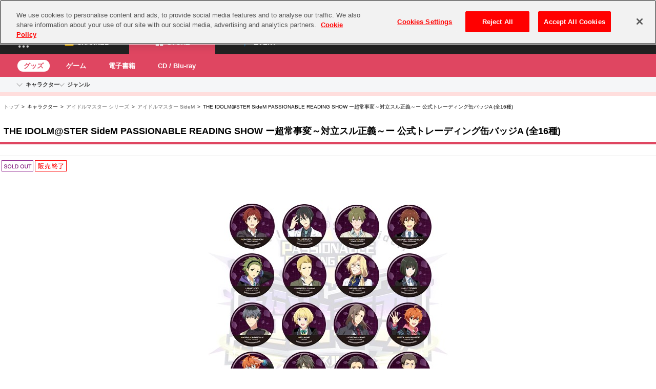

--- FILE ---
content_type: text/html; charset=UTF-8
request_url: https://shop.asobistore.jp/s/products/detail/181090-00-00-type_A
body_size: 59010
content:
<!DOCTYPE html>
<html lang="ja">
<head>
<meta charset="UTF-8" /><script type="text/javascript">(window.NREUM||(NREUM={})).init={privacy:{cookies_enabled:true},ajax:{deny_list:["bam.nr-data.net"]},feature_flags:["soft_nav"],distributed_tracing:{enabled:true}};(window.NREUM||(NREUM={})).loader_config={agentID:"959925256",accountID:"3020951",trustKey:"2608475",xpid:"VwYFUV9WCRAJUVhbBQIEXlc=",licenseKey:"NRJS-c8508f7ff89d4efe22f",applicationID:"959923383",browserID:"959925256"};;/*! For license information please see nr-loader-spa-1.308.0.min.js.LICENSE.txt */
(()=>{var e,t,r={384:(e,t,r)=>{"use strict";r.d(t,{NT:()=>a,US:()=>u,Zm:()=>o,bQ:()=>d,dV:()=>c,pV:()=>l});var n=r(6154),i=r(1863),s=r(1910);const a={beacon:"bam.nr-data.net",errorBeacon:"bam.nr-data.net"};function o(){return n.gm.NREUM||(n.gm.NREUM={}),void 0===n.gm.newrelic&&(n.gm.newrelic=n.gm.NREUM),n.gm.NREUM}function c(){let e=o();return e.o||(e.o={ST:n.gm.setTimeout,SI:n.gm.setImmediate||n.gm.setInterval,CT:n.gm.clearTimeout,XHR:n.gm.XMLHttpRequest,REQ:n.gm.Request,EV:n.gm.Event,PR:n.gm.Promise,MO:n.gm.MutationObserver,FETCH:n.gm.fetch,WS:n.gm.WebSocket},(0,s.i)(...Object.values(e.o))),e}function d(e,t){let r=o();r.initializedAgents??={},t.initializedAt={ms:(0,i.t)(),date:new Date},r.initializedAgents[e]=t}function u(e,t){o()[e]=t}function l(){return function(){let e=o();const t=e.info||{};e.info={beacon:a.beacon,errorBeacon:a.errorBeacon,...t}}(),function(){let e=o();const t=e.init||{};e.init={...t}}(),c(),function(){let e=o();const t=e.loader_config||{};e.loader_config={...t}}(),o()}},782:(e,t,r)=>{"use strict";r.d(t,{T:()=>n});const n=r(860).K7.pageViewTiming},860:(e,t,r)=>{"use strict";r.d(t,{$J:()=>u,K7:()=>c,P3:()=>d,XX:()=>i,Yy:()=>o,df:()=>s,qY:()=>n,v4:()=>a});const n="events",i="jserrors",s="browser/blobs",a="rum",o="browser/logs",c={ajax:"ajax",genericEvents:"generic_events",jserrors:i,logging:"logging",metrics:"metrics",pageAction:"page_action",pageViewEvent:"page_view_event",pageViewTiming:"page_view_timing",sessionReplay:"session_replay",sessionTrace:"session_trace",softNav:"soft_navigations",spa:"spa"},d={[c.pageViewEvent]:1,[c.pageViewTiming]:2,[c.metrics]:3,[c.jserrors]:4,[c.spa]:5,[c.ajax]:6,[c.sessionTrace]:7,[c.softNav]:8,[c.sessionReplay]:9,[c.logging]:10,[c.genericEvents]:11},u={[c.pageViewEvent]:a,[c.pageViewTiming]:n,[c.ajax]:n,[c.spa]:n,[c.softNav]:n,[c.metrics]:i,[c.jserrors]:i,[c.sessionTrace]:s,[c.sessionReplay]:s,[c.logging]:o,[c.genericEvents]:"ins"}},944:(e,t,r)=>{"use strict";r.d(t,{R:()=>i});var n=r(3241);function i(e,t){"function"==typeof console.debug&&(console.debug("New Relic Warning: https://github.com/newrelic/newrelic-browser-agent/blob/main/docs/warning-codes.md#".concat(e),t),(0,n.W)({agentIdentifier:null,drained:null,type:"data",name:"warn",feature:"warn",data:{code:e,secondary:t}}))}},993:(e,t,r)=>{"use strict";r.d(t,{A$:()=>s,ET:()=>a,TZ:()=>o,p_:()=>i});var n=r(860);const i={ERROR:"ERROR",WARN:"WARN",INFO:"INFO",DEBUG:"DEBUG",TRACE:"TRACE"},s={OFF:0,ERROR:1,WARN:2,INFO:3,DEBUG:4,TRACE:5},a="log",o=n.K7.logging},1541:(e,t,r)=>{"use strict";r.d(t,{U:()=>i,f:()=>n});const n={MFE:"MFE",BA:"BA"};function i(e,t){if(2!==t?.harvestEndpointVersion)return{};const r=t.agentRef.runtime.appMetadata.agents[0].entityGuid;return e?{"source.id":e.id,"source.name":e.name,"source.type":e.type,"parent.id":e.parent?.id||r,"parent.type":e.parent?.type||n.BA}:{"entity.guid":r,appId:t.agentRef.info.applicationID}}},1687:(e,t,r)=>{"use strict";r.d(t,{Ak:()=>d,Ze:()=>h,x3:()=>u});var n=r(3241),i=r(7836),s=r(3606),a=r(860),o=r(2646);const c={};function d(e,t){const r={staged:!1,priority:a.P3[t]||0};l(e),c[e].get(t)||c[e].set(t,r)}function u(e,t){e&&c[e]&&(c[e].get(t)&&c[e].delete(t),p(e,t,!1),c[e].size&&f(e))}function l(e){if(!e)throw new Error("agentIdentifier required");c[e]||(c[e]=new Map)}function h(e="",t="feature",r=!1){if(l(e),!e||!c[e].get(t)||r)return p(e,t);c[e].get(t).staged=!0,f(e)}function f(e){const t=Array.from(c[e]);t.every(([e,t])=>t.staged)&&(t.sort((e,t)=>e[1].priority-t[1].priority),t.forEach(([t])=>{c[e].delete(t),p(e,t)}))}function p(e,t,r=!0){const a=e?i.ee.get(e):i.ee,c=s.i.handlers;if(!a.aborted&&a.backlog&&c){if((0,n.W)({agentIdentifier:e,type:"lifecycle",name:"drain",feature:t}),r){const e=a.backlog[t],r=c[t];if(r){for(let t=0;e&&t<e.length;++t)g(e[t],r);Object.entries(r).forEach(([e,t])=>{Object.values(t||{}).forEach(t=>{t[0]?.on&&t[0]?.context()instanceof o.y&&t[0].on(e,t[1])})})}}a.isolatedBacklog||delete c[t],a.backlog[t]=null,a.emit("drain-"+t,[])}}function g(e,t){var r=e[1];Object.values(t[r]||{}).forEach(t=>{var r=e[0];if(t[0]===r){var n=t[1],i=e[3],s=e[2];n.apply(i,s)}})}},1738:(e,t,r)=>{"use strict";r.d(t,{U:()=>f,Y:()=>h});var n=r(3241),i=r(9908),s=r(1863),a=r(944),o=r(5701),c=r(3969),d=r(8362),u=r(860),l=r(4261);function h(e,t,r,s){const h=s||r;!h||h[e]&&h[e]!==d.d.prototype[e]||(h[e]=function(){(0,i.p)(c.xV,["API/"+e+"/called"],void 0,u.K7.metrics,r.ee),(0,n.W)({agentIdentifier:r.agentIdentifier,drained:!!o.B?.[r.agentIdentifier],type:"data",name:"api",feature:l.Pl+e,data:{}});try{return t.apply(this,arguments)}catch(e){(0,a.R)(23,e)}})}function f(e,t,r,n,a){const o=e.info;null===r?delete o.jsAttributes[t]:o.jsAttributes[t]=r,(a||null===r)&&(0,i.p)(l.Pl+n,[(0,s.t)(),t,r],void 0,"session",e.ee)}},1741:(e,t,r)=>{"use strict";r.d(t,{W:()=>s});var n=r(944),i=r(4261);class s{#e(e,...t){if(this[e]!==s.prototype[e])return this[e](...t);(0,n.R)(35,e)}addPageAction(e,t){return this.#e(i.hG,e,t)}register(e){return this.#e(i.eY,e)}recordCustomEvent(e,t){return this.#e(i.fF,e,t)}setPageViewName(e,t){return this.#e(i.Fw,e,t)}setCustomAttribute(e,t,r){return this.#e(i.cD,e,t,r)}noticeError(e,t){return this.#e(i.o5,e,t)}setUserId(e,t=!1){return this.#e(i.Dl,e,t)}setApplicationVersion(e){return this.#e(i.nb,e)}setErrorHandler(e){return this.#e(i.bt,e)}addRelease(e,t){return this.#e(i.k6,e,t)}log(e,t){return this.#e(i.$9,e,t)}start(){return this.#e(i.d3)}finished(e){return this.#e(i.BL,e)}recordReplay(){return this.#e(i.CH)}pauseReplay(){return this.#e(i.Tb)}addToTrace(e){return this.#e(i.U2,e)}setCurrentRouteName(e){return this.#e(i.PA,e)}interaction(e){return this.#e(i.dT,e)}wrapLogger(e,t,r){return this.#e(i.Wb,e,t,r)}measure(e,t){return this.#e(i.V1,e,t)}consent(e){return this.#e(i.Pv,e)}}},1863:(e,t,r)=>{"use strict";function n(){return Math.floor(performance.now())}r.d(t,{t:()=>n})},1910:(e,t,r)=>{"use strict";r.d(t,{i:()=>s});var n=r(944);const i=new Map;function s(...e){return e.every(e=>{if(i.has(e))return i.get(e);const t="function"==typeof e?e.toString():"",r=t.includes("[native code]"),s=t.includes("nrWrapper");return r||s||(0,n.R)(64,e?.name||t),i.set(e,r),r})}},2555:(e,t,r)=>{"use strict";r.d(t,{D:()=>o,f:()=>a});var n=r(384),i=r(8122);const s={beacon:n.NT.beacon,errorBeacon:n.NT.errorBeacon,licenseKey:void 0,applicationID:void 0,sa:void 0,queueTime:void 0,applicationTime:void 0,ttGuid:void 0,user:void 0,account:void 0,product:void 0,extra:void 0,jsAttributes:{},userAttributes:void 0,atts:void 0,transactionName:void 0,tNamePlain:void 0};function a(e){try{return!!e.licenseKey&&!!e.errorBeacon&&!!e.applicationID}catch(e){return!1}}const o=e=>(0,i.a)(e,s)},2614:(e,t,r)=>{"use strict";r.d(t,{BB:()=>a,H3:()=>n,g:()=>d,iL:()=>c,tS:()=>o,uh:()=>i,wk:()=>s});const n="NRBA",i="SESSION",s=144e5,a=18e5,o={STARTED:"session-started",PAUSE:"session-pause",RESET:"session-reset",RESUME:"session-resume",UPDATE:"session-update"},c={SAME_TAB:"same-tab",CROSS_TAB:"cross-tab"},d={OFF:0,FULL:1,ERROR:2}},2646:(e,t,r)=>{"use strict";r.d(t,{y:()=>n});class n{constructor(e){this.contextId=e}}},2843:(e,t,r)=>{"use strict";r.d(t,{G:()=>s,u:()=>i});var n=r(3878);function i(e,t=!1,r,i){(0,n.DD)("visibilitychange",function(){if(t)return void("hidden"===document.visibilityState&&e());e(document.visibilityState)},r,i)}function s(e,t,r){(0,n.sp)("pagehide",e,t,r)}},3241:(e,t,r)=>{"use strict";r.d(t,{W:()=>s});var n=r(6154);const i="newrelic";function s(e={}){try{n.gm.dispatchEvent(new CustomEvent(i,{detail:e}))}catch(e){}}},3304:(e,t,r)=>{"use strict";r.d(t,{A:()=>s});var n=r(7836);const i=()=>{const e=new WeakSet;return(t,r)=>{if("object"==typeof r&&null!==r){if(e.has(r))return;e.add(r)}return r}};function s(e){try{return JSON.stringify(e,i())??""}catch(e){try{n.ee.emit("internal-error",[e])}catch(e){}return""}}},3333:(e,t,r)=>{"use strict";r.d(t,{$v:()=>u,TZ:()=>n,Xh:()=>c,Zp:()=>i,kd:()=>d,mq:()=>o,nf:()=>a,qN:()=>s});const n=r(860).K7.genericEvents,i=["auxclick","click","copy","keydown","paste","scrollend"],s=["focus","blur"],a=4,o=1e3,c=2e3,d=["PageAction","UserAction","BrowserPerformance"],u={RESOURCES:"experimental.resources",REGISTER:"register"}},3434:(e,t,r)=>{"use strict";r.d(t,{Jt:()=>s,YM:()=>d});var n=r(7836),i=r(5607);const s="nr@original:".concat(i.W),a=50;var o=Object.prototype.hasOwnProperty,c=!1;function d(e,t){return e||(e=n.ee),r.inPlace=function(e,t,n,i,s){n||(n="");const a="-"===n.charAt(0);for(let o=0;o<t.length;o++){const c=t[o],d=e[c];l(d)||(e[c]=r(d,a?c+n:n,i,c,s))}},r.flag=s,r;function r(t,r,n,c,d){return l(t)?t:(r||(r=""),nrWrapper[s]=t,function(e,t,r){if(Object.defineProperty&&Object.keys)try{return Object.keys(e).forEach(function(r){Object.defineProperty(t,r,{get:function(){return e[r]},set:function(t){return e[r]=t,t}})}),t}catch(e){u([e],r)}for(var n in e)o.call(e,n)&&(t[n]=e[n])}(t,nrWrapper,e),nrWrapper);function nrWrapper(){var s,o,l,h;let f;try{o=this,s=[...arguments],l="function"==typeof n?n(s,o):n||{}}catch(t){u([t,"",[s,o,c],l],e)}i(r+"start",[s,o,c],l,d);const p=performance.now();let g;try{return h=t.apply(o,s),g=performance.now(),h}catch(e){throw g=performance.now(),i(r+"err",[s,o,e],l,d),f=e,f}finally{const e=g-p,t={start:p,end:g,duration:e,isLongTask:e>=a,methodName:c,thrownError:f};t.isLongTask&&i("long-task",[t,o],l,d),i(r+"end",[s,o,h],l,d)}}}function i(r,n,i,s){if(!c||t){var a=c;c=!0;try{e.emit(r,n,i,t,s)}catch(t){u([t,r,n,i],e)}c=a}}}function u(e,t){t||(t=n.ee);try{t.emit("internal-error",e)}catch(e){}}function l(e){return!(e&&"function"==typeof e&&e.apply&&!e[s])}},3606:(e,t,r)=>{"use strict";r.d(t,{i:()=>s});var n=r(9908);s.on=a;var i=s.handlers={};function s(e,t,r,s){a(s||n.d,i,e,t,r)}function a(e,t,r,i,s){s||(s="feature"),e||(e=n.d);var a=t[s]=t[s]||{};(a[r]=a[r]||[]).push([e,i])}},3738:(e,t,r)=>{"use strict";r.d(t,{He:()=>i,Kp:()=>o,Lc:()=>d,Rz:()=>u,TZ:()=>n,bD:()=>s,d3:()=>a,jx:()=>l,sl:()=>h,uP:()=>c});const n=r(860).K7.sessionTrace,i="bstResource",s="resource",a="-start",o="-end",c="fn"+a,d="fn"+o,u="pushState",l=1e3,h=3e4},3785:(e,t,r)=>{"use strict";r.d(t,{R:()=>c,b:()=>d});var n=r(9908),i=r(1863),s=r(860),a=r(3969),o=r(993);function c(e,t,r={},c=o.p_.INFO,d=!0,u,l=(0,i.t)()){(0,n.p)(a.xV,["API/logging/".concat(c.toLowerCase(),"/called")],void 0,s.K7.metrics,e),(0,n.p)(o.ET,[l,t,r,c,d,u],void 0,s.K7.logging,e)}function d(e){return"string"==typeof e&&Object.values(o.p_).some(t=>t===e.toUpperCase().trim())}},3878:(e,t,r)=>{"use strict";function n(e,t){return{capture:e,passive:!1,signal:t}}function i(e,t,r=!1,i){window.addEventListener(e,t,n(r,i))}function s(e,t,r=!1,i){document.addEventListener(e,t,n(r,i))}r.d(t,{DD:()=>s,jT:()=>n,sp:()=>i})},3962:(e,t,r)=>{"use strict";r.d(t,{AM:()=>a,O2:()=>l,OV:()=>s,Qu:()=>h,TZ:()=>c,ih:()=>f,pP:()=>o,t1:()=>u,tC:()=>i,wD:()=>d});var n=r(860);const i=["click","keydown","submit"],s="popstate",a="api",o="initialPageLoad",c=n.K7.softNav,d=5e3,u=500,l={INITIAL_PAGE_LOAD:"",ROUTE_CHANGE:1,UNSPECIFIED:2},h={INTERACTION:1,AJAX:2,CUSTOM_END:3,CUSTOM_TRACER:4},f={IP:"in progress",PF:"pending finish",FIN:"finished",CAN:"cancelled"}},3969:(e,t,r)=>{"use strict";r.d(t,{TZ:()=>n,XG:()=>o,rs:()=>i,xV:()=>a,z_:()=>s});const n=r(860).K7.metrics,i="sm",s="cm",a="storeSupportabilityMetrics",o="storeEventMetrics"},4234:(e,t,r)=>{"use strict";r.d(t,{W:()=>s});var n=r(7836),i=r(1687);class s{constructor(e,t){this.agentIdentifier=e,this.ee=n.ee.get(e),this.featureName=t,this.blocked=!1}deregisterDrain(){(0,i.x3)(this.agentIdentifier,this.featureName)}}},4261:(e,t,r)=>{"use strict";r.d(t,{$9:()=>u,BL:()=>c,CH:()=>p,Dl:()=>R,Fw:()=>w,PA:()=>v,Pl:()=>n,Pv:()=>A,Tb:()=>h,U2:()=>a,V1:()=>E,Wb:()=>T,bt:()=>y,cD:()=>b,d3:()=>x,dT:()=>d,eY:()=>g,fF:()=>f,hG:()=>s,hw:()=>i,k6:()=>o,nb:()=>m,o5:()=>l});const n="api-",i=n+"ixn-",s="addPageAction",a="addToTrace",o="addRelease",c="finished",d="interaction",u="log",l="noticeError",h="pauseReplay",f="recordCustomEvent",p="recordReplay",g="register",m="setApplicationVersion",v="setCurrentRouteName",b="setCustomAttribute",y="setErrorHandler",w="setPageViewName",R="setUserId",x="start",T="wrapLogger",E="measure",A="consent"},5205:(e,t,r)=>{"use strict";r.d(t,{j:()=>S});var n=r(384),i=r(1741);var s=r(2555),a=r(3333);const o=e=>{if(!e||"string"!=typeof e)return!1;try{document.createDocumentFragment().querySelector(e)}catch{return!1}return!0};var c=r(2614),d=r(944),u=r(8122);const l="[data-nr-mask]",h=e=>(0,u.a)(e,(()=>{const e={feature_flags:[],experimental:{allow_registered_children:!1,resources:!1},mask_selector:"*",block_selector:"[data-nr-block]",mask_input_options:{color:!1,date:!1,"datetime-local":!1,email:!1,month:!1,number:!1,range:!1,search:!1,tel:!1,text:!1,time:!1,url:!1,week:!1,textarea:!1,select:!1,password:!0}};return{ajax:{deny_list:void 0,block_internal:!0,enabled:!0,autoStart:!0},api:{get allow_registered_children(){return e.feature_flags.includes(a.$v.REGISTER)||e.experimental.allow_registered_children},set allow_registered_children(t){e.experimental.allow_registered_children=t},duplicate_registered_data:!1},browser_consent_mode:{enabled:!1},distributed_tracing:{enabled:void 0,exclude_newrelic_header:void 0,cors_use_newrelic_header:void 0,cors_use_tracecontext_headers:void 0,allowed_origins:void 0},get feature_flags(){return e.feature_flags},set feature_flags(t){e.feature_flags=t},generic_events:{enabled:!0,autoStart:!0},harvest:{interval:30},jserrors:{enabled:!0,autoStart:!0},logging:{enabled:!0,autoStart:!0},metrics:{enabled:!0,autoStart:!0},obfuscate:void 0,page_action:{enabled:!0},page_view_event:{enabled:!0,autoStart:!0},page_view_timing:{enabled:!0,autoStart:!0},performance:{capture_marks:!1,capture_measures:!1,capture_detail:!0,resources:{get enabled(){return e.feature_flags.includes(a.$v.RESOURCES)||e.experimental.resources},set enabled(t){e.experimental.resources=t},asset_types:[],first_party_domains:[],ignore_newrelic:!0}},privacy:{cookies_enabled:!0},proxy:{assets:void 0,beacon:void 0},session:{expiresMs:c.wk,inactiveMs:c.BB},session_replay:{autoStart:!0,enabled:!1,preload:!1,sampling_rate:10,error_sampling_rate:100,collect_fonts:!1,inline_images:!1,fix_stylesheets:!0,mask_all_inputs:!0,get mask_text_selector(){return e.mask_selector},set mask_text_selector(t){o(t)?e.mask_selector="".concat(t,",").concat(l):""===t||null===t?e.mask_selector=l:(0,d.R)(5,t)},get block_class(){return"nr-block"},get ignore_class(){return"nr-ignore"},get mask_text_class(){return"nr-mask"},get block_selector(){return e.block_selector},set block_selector(t){o(t)?e.block_selector+=",".concat(t):""!==t&&(0,d.R)(6,t)},get mask_input_options(){return e.mask_input_options},set mask_input_options(t){t&&"object"==typeof t?e.mask_input_options={...t,password:!0}:(0,d.R)(7,t)}},session_trace:{enabled:!0,autoStart:!0},soft_navigations:{enabled:!0,autoStart:!0},spa:{enabled:!0,autoStart:!0},ssl:void 0,user_actions:{enabled:!0,elementAttributes:["id","className","tagName","type"]}}})());var f=r(6154),p=r(9324);let g=0;const m={buildEnv:p.F3,distMethod:p.Xs,version:p.xv,originTime:f.WN},v={consented:!1},b={appMetadata:{},get consented(){return this.session?.state?.consent||v.consented},set consented(e){v.consented=e},customTransaction:void 0,denyList:void 0,disabled:!1,harvester:void 0,isolatedBacklog:!1,isRecording:!1,loaderType:void 0,maxBytes:3e4,obfuscator:void 0,onerror:void 0,ptid:void 0,releaseIds:{},session:void 0,timeKeeper:void 0,registeredEntities:[],jsAttributesMetadata:{bytes:0},get harvestCount(){return++g}},y=e=>{const t=(0,u.a)(e,b),r=Object.keys(m).reduce((e,t)=>(e[t]={value:m[t],writable:!1,configurable:!0,enumerable:!0},e),{});return Object.defineProperties(t,r)};var w=r(5701);const R=e=>{const t=e.startsWith("http");e+="/",r.p=t?e:"https://"+e};var x=r(7836),T=r(3241);const E={accountID:void 0,trustKey:void 0,agentID:void 0,licenseKey:void 0,applicationID:void 0,xpid:void 0},A=e=>(0,u.a)(e,E),_=new Set;function S(e,t={},r,a){let{init:o,info:c,loader_config:d,runtime:u={},exposed:l=!0}=t;if(!c){const e=(0,n.pV)();o=e.init,c=e.info,d=e.loader_config}e.init=h(o||{}),e.loader_config=A(d||{}),c.jsAttributes??={},f.bv&&(c.jsAttributes.isWorker=!0),e.info=(0,s.D)(c);const p=e.init,g=[c.beacon,c.errorBeacon];_.has(e.agentIdentifier)||(p.proxy.assets&&(R(p.proxy.assets),g.push(p.proxy.assets)),p.proxy.beacon&&g.push(p.proxy.beacon),e.beacons=[...g],function(e){const t=(0,n.pV)();Object.getOwnPropertyNames(i.W.prototype).forEach(r=>{const n=i.W.prototype[r];if("function"!=typeof n||"constructor"===n)return;let s=t[r];e[r]&&!1!==e.exposed&&"micro-agent"!==e.runtime?.loaderType&&(t[r]=(...t)=>{const n=e[r](...t);return s?s(...t):n})})}(e),(0,n.US)("activatedFeatures",w.B)),u.denyList=[...p.ajax.deny_list||[],...p.ajax.block_internal?g:[]],u.ptid=e.agentIdentifier,u.loaderType=r,e.runtime=y(u),_.has(e.agentIdentifier)||(e.ee=x.ee.get(e.agentIdentifier),e.exposed=l,(0,T.W)({agentIdentifier:e.agentIdentifier,drained:!!w.B?.[e.agentIdentifier],type:"lifecycle",name:"initialize",feature:void 0,data:e.config})),_.add(e.agentIdentifier)}},5270:(e,t,r)=>{"use strict";r.d(t,{Aw:()=>a,SR:()=>s,rF:()=>o});var n=r(384),i=r(7767);function s(e){return!!(0,n.dV)().o.MO&&(0,i.V)(e)&&!0===e?.session_trace.enabled}function a(e){return!0===e?.session_replay.preload&&s(e)}function o(e,t){try{if("string"==typeof t?.type){if("password"===t.type.toLowerCase())return"*".repeat(e?.length||0);if(void 0!==t?.dataset?.nrUnmask||t?.classList?.contains("nr-unmask"))return e}}catch(e){}return"string"==typeof e?e.replace(/[\S]/g,"*"):"*".repeat(e?.length||0)}},5289:(e,t,r)=>{"use strict";r.d(t,{GG:()=>a,Qr:()=>c,sB:()=>o});var n=r(3878),i=r(6389);function s(){return"undefined"==typeof document||"complete"===document.readyState}function a(e,t){if(s())return e();const r=(0,i.J)(e),a=setInterval(()=>{s()&&(clearInterval(a),r())},500);(0,n.sp)("load",r,t)}function o(e){if(s())return e();(0,n.DD)("DOMContentLoaded",e)}function c(e){if(s())return e();(0,n.sp)("popstate",e)}},5607:(e,t,r)=>{"use strict";r.d(t,{W:()=>n});const n=(0,r(9566).bz)()},5701:(e,t,r)=>{"use strict";r.d(t,{B:()=>s,t:()=>a});var n=r(3241);const i=new Set,s={};function a(e,t){const r=t.agentIdentifier;s[r]??={},e&&"object"==typeof e&&(i.has(r)||(t.ee.emit("rumresp",[e]),s[r]=e,i.add(r),(0,n.W)({agentIdentifier:r,loaded:!0,drained:!0,type:"lifecycle",name:"load",feature:void 0,data:e})))}},6154:(e,t,r)=>{"use strict";r.d(t,{OF:()=>d,RI:()=>i,WN:()=>h,bv:()=>s,eN:()=>f,gm:()=>a,lR:()=>l,m:()=>c,mw:()=>o,sb:()=>u});var n=r(1863);const i="undefined"!=typeof window&&!!window.document,s="undefined"!=typeof WorkerGlobalScope&&("undefined"!=typeof self&&self instanceof WorkerGlobalScope&&self.navigator instanceof WorkerNavigator||"undefined"!=typeof globalThis&&globalThis instanceof WorkerGlobalScope&&globalThis.navigator instanceof WorkerNavigator),a=i?window:"undefined"!=typeof WorkerGlobalScope&&("undefined"!=typeof self&&self instanceof WorkerGlobalScope&&self||"undefined"!=typeof globalThis&&globalThis instanceof WorkerGlobalScope&&globalThis),o=Boolean("hidden"===a?.document?.visibilityState),c=""+a?.location,d=/iPad|iPhone|iPod/.test(a.navigator?.userAgent),u=d&&"undefined"==typeof SharedWorker,l=(()=>{const e=a.navigator?.userAgent?.match(/Firefox[/\s](\d+\.\d+)/);return Array.isArray(e)&&e.length>=2?+e[1]:0})(),h=Date.now()-(0,n.t)(),f=()=>"undefined"!=typeof PerformanceNavigationTiming&&a?.performance?.getEntriesByType("navigation")?.[0]?.responseStart},6344:(e,t,r)=>{"use strict";r.d(t,{BB:()=>u,Qb:()=>l,TZ:()=>i,Ug:()=>a,Vh:()=>s,_s:()=>o,bc:()=>d,yP:()=>c});var n=r(2614);const i=r(860).K7.sessionReplay,s="errorDuringReplay",a=.12,o={DomContentLoaded:0,Load:1,FullSnapshot:2,IncrementalSnapshot:3,Meta:4,Custom:5},c={[n.g.ERROR]:15e3,[n.g.FULL]:3e5,[n.g.OFF]:0},d={RESET:{message:"Session was reset",sm:"Reset"},IMPORT:{message:"Recorder failed to import",sm:"Import"},TOO_MANY:{message:"429: Too Many Requests",sm:"Too-Many"},TOO_BIG:{message:"Payload was too large",sm:"Too-Big"},CROSS_TAB:{message:"Session Entity was set to OFF on another tab",sm:"Cross-Tab"},ENTITLEMENTS:{message:"Session Replay is not allowed and will not be started",sm:"Entitlement"}},u=5e3,l={API:"api",RESUME:"resume",SWITCH_TO_FULL:"switchToFull",INITIALIZE:"initialize",PRELOAD:"preload"}},6389:(e,t,r)=>{"use strict";function n(e,t=500,r={}){const n=r?.leading||!1;let i;return(...r)=>{n&&void 0===i&&(e.apply(this,r),i=setTimeout(()=>{i=clearTimeout(i)},t)),n||(clearTimeout(i),i=setTimeout(()=>{e.apply(this,r)},t))}}function i(e){let t=!1;return(...r)=>{t||(t=!0,e.apply(this,r))}}r.d(t,{J:()=>i,s:()=>n})},6630:(e,t,r)=>{"use strict";r.d(t,{T:()=>n});const n=r(860).K7.pageViewEvent},6774:(e,t,r)=>{"use strict";r.d(t,{T:()=>n});const n=r(860).K7.jserrors},7295:(e,t,r)=>{"use strict";r.d(t,{Xv:()=>a,gX:()=>i,iW:()=>s});var n=[];function i(e){if(!e||s(e))return!1;if(0===n.length)return!0;if("*"===n[0].hostname)return!1;for(var t=0;t<n.length;t++){var r=n[t];if(r.hostname.test(e.hostname)&&r.pathname.test(e.pathname))return!1}return!0}function s(e){return void 0===e.hostname}function a(e){if(n=[],e&&e.length)for(var t=0;t<e.length;t++){let r=e[t];if(!r)continue;if("*"===r)return void(n=[{hostname:"*"}]);0===r.indexOf("http://")?r=r.substring(7):0===r.indexOf("https://")&&(r=r.substring(8));const i=r.indexOf("/");let s,a;i>0?(s=r.substring(0,i),a=r.substring(i)):(s=r,a="*");let[c]=s.split(":");n.push({hostname:o(c),pathname:o(a,!0)})}}function o(e,t=!1){const r=e.replace(/[.+?^${}()|[\]\\]/g,e=>"\\"+e).replace(/\*/g,".*?");return new RegExp((t?"^":"")+r+"$")}},7485:(e,t,r)=>{"use strict";r.d(t,{D:()=>i});var n=r(6154);function i(e){if(0===(e||"").indexOf("data:"))return{protocol:"data"};try{const t=new URL(e,location.href),r={port:t.port,hostname:t.hostname,pathname:t.pathname,search:t.search,protocol:t.protocol.slice(0,t.protocol.indexOf(":")),sameOrigin:t.protocol===n.gm?.location?.protocol&&t.host===n.gm?.location?.host};return r.port&&""!==r.port||("http:"===t.protocol&&(r.port="80"),"https:"===t.protocol&&(r.port="443")),r.pathname&&""!==r.pathname?r.pathname.startsWith("/")||(r.pathname="/".concat(r.pathname)):r.pathname="/",r}catch(e){return{}}}},7699:(e,t,r)=>{"use strict";r.d(t,{It:()=>s,KC:()=>o,No:()=>i,qh:()=>a});var n=r(860);const i=16e3,s=1e6,a="SESSION_ERROR",o={[n.K7.logging]:!0,[n.K7.genericEvents]:!1,[n.K7.jserrors]:!1,[n.K7.ajax]:!1}},7767:(e,t,r)=>{"use strict";r.d(t,{V:()=>i});var n=r(6154);const i=e=>n.RI&&!0===e?.privacy.cookies_enabled},7836:(e,t,r)=>{"use strict";r.d(t,{P:()=>o,ee:()=>c});var n=r(384),i=r(8990),s=r(2646),a=r(5607);const o="nr@context:".concat(a.W),c=function e(t,r){var n={},a={},u={},l=!1;try{l=16===r.length&&d.initializedAgents?.[r]?.runtime.isolatedBacklog}catch(e){}var h={on:p,addEventListener:p,removeEventListener:function(e,t){var r=n[e];if(!r)return;for(var i=0;i<r.length;i++)r[i]===t&&r.splice(i,1)},emit:function(e,r,n,i,s){!1!==s&&(s=!0);if(c.aborted&&!i)return;t&&s&&t.emit(e,r,n);var o=f(n);g(e).forEach(e=>{e.apply(o,r)});var d=v()[a[e]];d&&d.push([h,e,r,o]);return o},get:m,listeners:g,context:f,buffer:function(e,t){const r=v();if(t=t||"feature",h.aborted)return;Object.entries(e||{}).forEach(([e,n])=>{a[n]=t,t in r||(r[t]=[])})},abort:function(){h._aborted=!0,Object.keys(h.backlog).forEach(e=>{delete h.backlog[e]})},isBuffering:function(e){return!!v()[a[e]]},debugId:r,backlog:l?{}:t&&"object"==typeof t.backlog?t.backlog:{},isolatedBacklog:l};return Object.defineProperty(h,"aborted",{get:()=>{let e=h._aborted||!1;return e||(t&&(e=t.aborted),e)}}),h;function f(e){return e&&e instanceof s.y?e:e?(0,i.I)(e,o,()=>new s.y(o)):new s.y(o)}function p(e,t){n[e]=g(e).concat(t)}function g(e){return n[e]||[]}function m(t){return u[t]=u[t]||e(h,t)}function v(){return h.backlog}}(void 0,"globalEE"),d=(0,n.Zm)();d.ee||(d.ee=c)},8122:(e,t,r)=>{"use strict";r.d(t,{a:()=>i});var n=r(944);function i(e,t){try{if(!e||"object"!=typeof e)return(0,n.R)(3);if(!t||"object"!=typeof t)return(0,n.R)(4);const r=Object.create(Object.getPrototypeOf(t),Object.getOwnPropertyDescriptors(t)),s=0===Object.keys(r).length?e:r;for(let a in s)if(void 0!==e[a])try{if(null===e[a]){r[a]=null;continue}Array.isArray(e[a])&&Array.isArray(t[a])?r[a]=Array.from(new Set([...e[a],...t[a]])):"object"==typeof e[a]&&"object"==typeof t[a]?r[a]=i(e[a],t[a]):r[a]=e[a]}catch(e){r[a]||(0,n.R)(1,e)}return r}catch(e){(0,n.R)(2,e)}}},8139:(e,t,r)=>{"use strict";r.d(t,{u:()=>h});var n=r(7836),i=r(3434),s=r(8990),a=r(6154);const o={},c=a.gm.XMLHttpRequest,d="addEventListener",u="removeEventListener",l="nr@wrapped:".concat(n.P);function h(e){var t=function(e){return(e||n.ee).get("events")}(e);if(o[t.debugId]++)return t;o[t.debugId]=1;var r=(0,i.YM)(t,!0);function h(e){r.inPlace(e,[d,u],"-",p)}function p(e,t){return e[1]}return"getPrototypeOf"in Object&&(a.RI&&f(document,h),c&&f(c.prototype,h),f(a.gm,h)),t.on(d+"-start",function(e,t){var n=e[1];if(null!==n&&("function"==typeof n||"object"==typeof n)&&"newrelic"!==e[0]){var i=(0,s.I)(n,l,function(){var e={object:function(){if("function"!=typeof n.handleEvent)return;return n.handleEvent.apply(n,arguments)},function:n}[typeof n];return e?r(e,"fn-",null,e.name||"anonymous"):n});this.wrapped=e[1]=i}}),t.on(u+"-start",function(e){e[1]=this.wrapped||e[1]}),t}function f(e,t,...r){let n=e;for(;"object"==typeof n&&!Object.prototype.hasOwnProperty.call(n,d);)n=Object.getPrototypeOf(n);n&&t(n,...r)}},8362:(e,t,r)=>{"use strict";r.d(t,{d:()=>s});var n=r(9566),i=r(1741);class s extends i.W{agentIdentifier=(0,n.LA)(16)}},8374:(e,t,r)=>{r.nc=(()=>{try{return document?.currentScript?.nonce}catch(e){}return""})()},8990:(e,t,r)=>{"use strict";r.d(t,{I:()=>i});var n=Object.prototype.hasOwnProperty;function i(e,t,r){if(n.call(e,t))return e[t];var i=r();if(Object.defineProperty&&Object.keys)try{return Object.defineProperty(e,t,{value:i,writable:!0,enumerable:!1}),i}catch(e){}return e[t]=i,i}},9119:(e,t,r)=>{"use strict";r.d(t,{L:()=>s});var n=/([^?#]*)[^#]*(#[^?]*|$).*/,i=/([^?#]*)().*/;function s(e,t){return e?e.replace(t?n:i,"$1$2"):e}},9300:(e,t,r)=>{"use strict";r.d(t,{T:()=>n});const n=r(860).K7.ajax},9324:(e,t,r)=>{"use strict";r.d(t,{AJ:()=>a,F3:()=>i,Xs:()=>s,Yq:()=>o,xv:()=>n});const n="1.308.0",i="PROD",s="CDN",a="@newrelic/rrweb",o="1.0.1"},9566:(e,t,r)=>{"use strict";r.d(t,{LA:()=>o,ZF:()=>c,bz:()=>a,el:()=>d});var n=r(6154);const i="xxxxxxxx-xxxx-4xxx-yxxx-xxxxxxxxxxxx";function s(e,t){return e?15&e[t]:16*Math.random()|0}function a(){const e=n.gm?.crypto||n.gm?.msCrypto;let t,r=0;return e&&e.getRandomValues&&(t=e.getRandomValues(new Uint8Array(30))),i.split("").map(e=>"x"===e?s(t,r++).toString(16):"y"===e?(3&s()|8).toString(16):e).join("")}function o(e){const t=n.gm?.crypto||n.gm?.msCrypto;let r,i=0;t&&t.getRandomValues&&(r=t.getRandomValues(new Uint8Array(e)));const a=[];for(var o=0;o<e;o++)a.push(s(r,i++).toString(16));return a.join("")}function c(){return o(16)}function d(){return o(32)}},9908:(e,t,r)=>{"use strict";r.d(t,{d:()=>n,p:()=>i});var n=r(7836).ee.get("handle");function i(e,t,r,i,s){s?(s.buffer([e],i),s.emit(e,t,r)):(n.buffer([e],i),n.emit(e,t,r))}}},n={};function i(e){var t=n[e];if(void 0!==t)return t.exports;var s=n[e]={exports:{}};return r[e](s,s.exports,i),s.exports}i.m=r,i.d=(e,t)=>{for(var r in t)i.o(t,r)&&!i.o(e,r)&&Object.defineProperty(e,r,{enumerable:!0,get:t[r]})},i.f={},i.e=e=>Promise.all(Object.keys(i.f).reduce((t,r)=>(i.f[r](e,t),t),[])),i.u=e=>({212:"nr-spa-compressor",249:"nr-spa-recorder",478:"nr-spa"}[e]+"-1.308.0.min.js"),i.o=(e,t)=>Object.prototype.hasOwnProperty.call(e,t),e={},t="NRBA-1.308.0.PROD:",i.l=(r,n,s,a)=>{if(e[r])e[r].push(n);else{var o,c;if(void 0!==s)for(var d=document.getElementsByTagName("script"),u=0;u<d.length;u++){var l=d[u];if(l.getAttribute("src")==r||l.getAttribute("data-webpack")==t+s){o=l;break}}if(!o){c=!0;var h={478:"sha512-RSfSVnmHk59T/uIPbdSE0LPeqcEdF4/+XhfJdBuccH5rYMOEZDhFdtnh6X6nJk7hGpzHd9Ujhsy7lZEz/ORYCQ==",249:"sha512-ehJXhmntm85NSqW4MkhfQqmeKFulra3klDyY0OPDUE+sQ3GokHlPh1pmAzuNy//3j4ac6lzIbmXLvGQBMYmrkg==",212:"sha512-B9h4CR46ndKRgMBcK+j67uSR2RCnJfGefU+A7FrgR/k42ovXy5x/MAVFiSvFxuVeEk/pNLgvYGMp1cBSK/G6Fg=="};(o=document.createElement("script")).charset="utf-8",i.nc&&o.setAttribute("nonce",i.nc),o.setAttribute("data-webpack",t+s),o.src=r,0!==o.src.indexOf(window.location.origin+"/")&&(o.crossOrigin="anonymous"),h[a]&&(o.integrity=h[a])}e[r]=[n];var f=(t,n)=>{o.onerror=o.onload=null,clearTimeout(p);var i=e[r];if(delete e[r],o.parentNode&&o.parentNode.removeChild(o),i&&i.forEach(e=>e(n)),t)return t(n)},p=setTimeout(f.bind(null,void 0,{type:"timeout",target:o}),12e4);o.onerror=f.bind(null,o.onerror),o.onload=f.bind(null,o.onload),c&&document.head.appendChild(o)}},i.r=e=>{"undefined"!=typeof Symbol&&Symbol.toStringTag&&Object.defineProperty(e,Symbol.toStringTag,{value:"Module"}),Object.defineProperty(e,"__esModule",{value:!0})},i.p="https://js-agent.newrelic.com/",(()=>{var e={38:0,788:0};i.f.j=(t,r)=>{var n=i.o(e,t)?e[t]:void 0;if(0!==n)if(n)r.push(n[2]);else{var s=new Promise((r,i)=>n=e[t]=[r,i]);r.push(n[2]=s);var a=i.p+i.u(t),o=new Error;i.l(a,r=>{if(i.o(e,t)&&(0!==(n=e[t])&&(e[t]=void 0),n)){var s=r&&("load"===r.type?"missing":r.type),a=r&&r.target&&r.target.src;o.message="Loading chunk "+t+" failed: ("+s+": "+a+")",o.name="ChunkLoadError",o.type=s,o.request=a,n[1](o)}},"chunk-"+t,t)}};var t=(t,r)=>{var n,s,[a,o,c]=r,d=0;if(a.some(t=>0!==e[t])){for(n in o)i.o(o,n)&&(i.m[n]=o[n]);if(c)c(i)}for(t&&t(r);d<a.length;d++)s=a[d],i.o(e,s)&&e[s]&&e[s][0](),e[s]=0},r=self["webpackChunk:NRBA-1.308.0.PROD"]=self["webpackChunk:NRBA-1.308.0.PROD"]||[];r.forEach(t.bind(null,0)),r.push=t.bind(null,r.push.bind(r))})(),(()=>{"use strict";i(8374);var e=i(8362),t=i(860);const r=Object.values(t.K7);var n=i(5205);var s=i(9908),a=i(1863),o=i(4261),c=i(1738);var d=i(1687),u=i(4234),l=i(5289),h=i(6154),f=i(944),p=i(5270),g=i(7767),m=i(6389),v=i(7699);class b extends u.W{constructor(e,t){super(e.agentIdentifier,t),this.agentRef=e,this.abortHandler=void 0,this.featAggregate=void 0,this.loadedSuccessfully=void 0,this.onAggregateImported=new Promise(e=>{this.loadedSuccessfully=e}),this.deferred=Promise.resolve(),!1===e.init[this.featureName].autoStart?this.deferred=new Promise((t,r)=>{this.ee.on("manual-start-all",(0,m.J)(()=>{(0,d.Ak)(e.agentIdentifier,this.featureName),t()}))}):(0,d.Ak)(e.agentIdentifier,t)}importAggregator(e,t,r={}){if(this.featAggregate)return;const n=async()=>{let n;await this.deferred;try{if((0,g.V)(e.init)){const{setupAgentSession:t}=await i.e(478).then(i.bind(i,8766));n=t(e)}}catch(e){(0,f.R)(20,e),this.ee.emit("internal-error",[e]),(0,s.p)(v.qh,[e],void 0,this.featureName,this.ee)}try{if(!this.#t(this.featureName,n,e.init))return(0,d.Ze)(this.agentIdentifier,this.featureName),void this.loadedSuccessfully(!1);const{Aggregate:i}=await t();this.featAggregate=new i(e,r),e.runtime.harvester.initializedAggregates.push(this.featAggregate),this.loadedSuccessfully(!0)}catch(e){(0,f.R)(34,e),this.abortHandler?.(),(0,d.Ze)(this.agentIdentifier,this.featureName,!0),this.loadedSuccessfully(!1),this.ee&&this.ee.abort()}};h.RI?(0,l.GG)(()=>n(),!0):n()}#t(e,r,n){if(this.blocked)return!1;switch(e){case t.K7.sessionReplay:return(0,p.SR)(n)&&!!r;case t.K7.sessionTrace:return!!r;default:return!0}}}var y=i(6630),w=i(2614),R=i(3241);class x extends b{static featureName=y.T;constructor(e){var t;super(e,y.T),this.setupInspectionEvents(e.agentIdentifier),t=e,(0,c.Y)(o.Fw,function(e,r){"string"==typeof e&&("/"!==e.charAt(0)&&(e="/"+e),t.runtime.customTransaction=(r||"http://custom.transaction")+e,(0,s.p)(o.Pl+o.Fw,[(0,a.t)()],void 0,void 0,t.ee))},t),this.importAggregator(e,()=>i.e(478).then(i.bind(i,2467)))}setupInspectionEvents(e){const t=(t,r)=>{t&&(0,R.W)({agentIdentifier:e,timeStamp:t.timeStamp,loaded:"complete"===t.target.readyState,type:"window",name:r,data:t.target.location+""})};(0,l.sB)(e=>{t(e,"DOMContentLoaded")}),(0,l.GG)(e=>{t(e,"load")}),(0,l.Qr)(e=>{t(e,"navigate")}),this.ee.on(w.tS.UPDATE,(t,r)=>{(0,R.W)({agentIdentifier:e,type:"lifecycle",name:"session",data:r})})}}var T=i(384);class E extends e.d{constructor(e){var t;(super(),h.gm)?(this.features={},(0,T.bQ)(this.agentIdentifier,this),this.desiredFeatures=new Set(e.features||[]),this.desiredFeatures.add(x),(0,n.j)(this,e,e.loaderType||"agent"),t=this,(0,c.Y)(o.cD,function(e,r,n=!1){if("string"==typeof e){if(["string","number","boolean"].includes(typeof r)||null===r)return(0,c.U)(t,e,r,o.cD,n);(0,f.R)(40,typeof r)}else(0,f.R)(39,typeof e)},t),function(e){(0,c.Y)(o.Dl,function(t,r=!1){if("string"!=typeof t&&null!==t)return void(0,f.R)(41,typeof t);const n=e.info.jsAttributes["enduser.id"];r&&null!=n&&n!==t?(0,s.p)(o.Pl+"setUserIdAndResetSession",[t],void 0,"session",e.ee):(0,c.U)(e,"enduser.id",t,o.Dl,!0)},e)}(this),function(e){(0,c.Y)(o.nb,function(t){if("string"==typeof t||null===t)return(0,c.U)(e,"application.version",t,o.nb,!1);(0,f.R)(42,typeof t)},e)}(this),function(e){(0,c.Y)(o.d3,function(){e.ee.emit("manual-start-all")},e)}(this),function(e){(0,c.Y)(o.Pv,function(t=!0){if("boolean"==typeof t){if((0,s.p)(o.Pl+o.Pv,[t],void 0,"session",e.ee),e.runtime.consented=t,t){const t=e.features.page_view_event;t.onAggregateImported.then(e=>{const r=t.featAggregate;e&&!r.sentRum&&r.sendRum()})}}else(0,f.R)(65,typeof t)},e)}(this),this.run()):(0,f.R)(21)}get config(){return{info:this.info,init:this.init,loader_config:this.loader_config,runtime:this.runtime}}get api(){return this}run(){try{const e=function(e){const t={};return r.forEach(r=>{t[r]=!!e[r]?.enabled}),t}(this.init),n=[...this.desiredFeatures];n.sort((e,r)=>t.P3[e.featureName]-t.P3[r.featureName]),n.forEach(r=>{if(!e[r.featureName]&&r.featureName!==t.K7.pageViewEvent)return;if(r.featureName===t.K7.spa)return void(0,f.R)(67);const n=function(e){switch(e){case t.K7.ajax:return[t.K7.jserrors];case t.K7.sessionTrace:return[t.K7.ajax,t.K7.pageViewEvent];case t.K7.sessionReplay:return[t.K7.sessionTrace];case t.K7.pageViewTiming:return[t.K7.pageViewEvent];default:return[]}}(r.featureName).filter(e=>!(e in this.features));n.length>0&&(0,f.R)(36,{targetFeature:r.featureName,missingDependencies:n}),this.features[r.featureName]=new r(this)})}catch(e){(0,f.R)(22,e);for(const e in this.features)this.features[e].abortHandler?.();const t=(0,T.Zm)();delete t.initializedAgents[this.agentIdentifier]?.features,delete this.sharedAggregator;return t.ee.get(this.agentIdentifier).abort(),!1}}}var A=i(2843),_=i(782);class S extends b{static featureName=_.T;constructor(e){super(e,_.T),h.RI&&((0,A.u)(()=>(0,s.p)("docHidden",[(0,a.t)()],void 0,_.T,this.ee),!0),(0,A.G)(()=>(0,s.p)("winPagehide",[(0,a.t)()],void 0,_.T,this.ee)),this.importAggregator(e,()=>i.e(478).then(i.bind(i,9917))))}}var O=i(3969);class I extends b{static featureName=O.TZ;constructor(e){super(e,O.TZ),h.RI&&document.addEventListener("securitypolicyviolation",e=>{(0,s.p)(O.xV,["Generic/CSPViolation/Detected"],void 0,this.featureName,this.ee)}),this.importAggregator(e,()=>i.e(478).then(i.bind(i,6555)))}}var N=i(6774),P=i(3878),k=i(3304);class D{constructor(e,t,r,n,i){this.name="UncaughtError",this.message="string"==typeof e?e:(0,k.A)(e),this.sourceURL=t,this.line=r,this.column=n,this.__newrelic=i}}function C(e){return M(e)?e:new D(void 0!==e?.message?e.message:e,e?.filename||e?.sourceURL,e?.lineno||e?.line,e?.colno||e?.col,e?.__newrelic,e?.cause)}function j(e){const t="Unhandled Promise Rejection: ";if(!e?.reason)return;if(M(e.reason)){try{e.reason.message.startsWith(t)||(e.reason.message=t+e.reason.message)}catch(e){}return C(e.reason)}const r=C(e.reason);return(r.message||"").startsWith(t)||(r.message=t+r.message),r}function L(e){if(e.error instanceof SyntaxError&&!/:\d+$/.test(e.error.stack?.trim())){const t=new D(e.message,e.filename,e.lineno,e.colno,e.error.__newrelic,e.cause);return t.name=SyntaxError.name,t}return M(e.error)?e.error:C(e)}function M(e){return e instanceof Error&&!!e.stack}function H(e,r,n,i,o=(0,a.t)()){"string"==typeof e&&(e=new Error(e)),(0,s.p)("err",[e,o,!1,r,n.runtime.isRecording,void 0,i],void 0,t.K7.jserrors,n.ee),(0,s.p)("uaErr",[],void 0,t.K7.genericEvents,n.ee)}var B=i(1541),K=i(993),W=i(3785);function U(e,{customAttributes:t={},level:r=K.p_.INFO}={},n,i,s=(0,a.t)()){(0,W.R)(n.ee,e,t,r,!1,i,s)}function F(e,r,n,i,c=(0,a.t)()){(0,s.p)(o.Pl+o.hG,[c,e,r,i],void 0,t.K7.genericEvents,n.ee)}function V(e,r,n,i,c=(0,a.t)()){const{start:d,end:u,customAttributes:l}=r||{},h={customAttributes:l||{}};if("object"!=typeof h.customAttributes||"string"!=typeof e||0===e.length)return void(0,f.R)(57);const p=(e,t)=>null==e?t:"number"==typeof e?e:e instanceof PerformanceMark?e.startTime:Number.NaN;if(h.start=p(d,0),h.end=p(u,c),Number.isNaN(h.start)||Number.isNaN(h.end))(0,f.R)(57);else{if(h.duration=h.end-h.start,!(h.duration<0))return(0,s.p)(o.Pl+o.V1,[h,e,i],void 0,t.K7.genericEvents,n.ee),h;(0,f.R)(58)}}function G(e,r={},n,i,c=(0,a.t)()){(0,s.p)(o.Pl+o.fF,[c,e,r,i],void 0,t.K7.genericEvents,n.ee)}function z(e){(0,c.Y)(o.eY,function(t){return Y(e,t)},e)}function Y(e,r,n){(0,f.R)(54,"newrelic.register"),r||={},r.type=B.f.MFE,r.licenseKey||=e.info.licenseKey,r.blocked=!1,r.parent=n||{},Array.isArray(r.tags)||(r.tags=[]);const i={};r.tags.forEach(e=>{"name"!==e&&"id"!==e&&(i["source.".concat(e)]=!0)}),r.isolated??=!0;let o=()=>{};const c=e.runtime.registeredEntities;if(!r.isolated){const e=c.find(({metadata:{target:{id:e}}})=>e===r.id&&!r.isolated);if(e)return e}const d=e=>{r.blocked=!0,o=e};function u(e){return"string"==typeof e&&!!e.trim()&&e.trim().length<501||"number"==typeof e}e.init.api.allow_registered_children||d((0,m.J)(()=>(0,f.R)(55))),u(r.id)&&u(r.name)||d((0,m.J)(()=>(0,f.R)(48,r)));const l={addPageAction:(t,n={})=>g(F,[t,{...i,...n},e],r),deregister:()=>{d((0,m.J)(()=>(0,f.R)(68)))},log:(t,n={})=>g(U,[t,{...n,customAttributes:{...i,...n.customAttributes||{}}},e],r),measure:(t,n={})=>g(V,[t,{...n,customAttributes:{...i,...n.customAttributes||{}}},e],r),noticeError:(t,n={})=>g(H,[t,{...i,...n},e],r),register:(t={})=>g(Y,[e,t],l.metadata.target),recordCustomEvent:(t,n={})=>g(G,[t,{...i,...n},e],r),setApplicationVersion:e=>p("application.version",e),setCustomAttribute:(e,t)=>p(e,t),setUserId:e=>p("enduser.id",e),metadata:{customAttributes:i,target:r}},h=()=>(r.blocked&&o(),r.blocked);h()||c.push(l);const p=(e,t)=>{h()||(i[e]=t)},g=(r,n,i)=>{if(h())return;const o=(0,a.t)();(0,s.p)(O.xV,["API/register/".concat(r.name,"/called")],void 0,t.K7.metrics,e.ee);try{if(e.init.api.duplicate_registered_data&&"register"!==r.name){let e=n;if(n[1]instanceof Object){const t={"child.id":i.id,"child.type":i.type};e="customAttributes"in n[1]?[n[0],{...n[1],customAttributes:{...n[1].customAttributes,...t}},...n.slice(2)]:[n[0],{...n[1],...t},...n.slice(2)]}r(...e,void 0,o)}return r(...n,i,o)}catch(e){(0,f.R)(50,e)}};return l}class Z extends b{static featureName=N.T;constructor(e){var t;super(e,N.T),t=e,(0,c.Y)(o.o5,(e,r)=>H(e,r,t),t),function(e){(0,c.Y)(o.bt,function(t){e.runtime.onerror=t},e)}(e),function(e){let t=0;(0,c.Y)(o.k6,function(e,r){++t>10||(this.runtime.releaseIds[e.slice(-200)]=(""+r).slice(-200))},e)}(e),z(e);try{this.removeOnAbort=new AbortController}catch(e){}this.ee.on("internal-error",(t,r)=>{this.abortHandler&&(0,s.p)("ierr",[C(t),(0,a.t)(),!0,{},e.runtime.isRecording,r],void 0,this.featureName,this.ee)}),h.gm.addEventListener("unhandledrejection",t=>{this.abortHandler&&(0,s.p)("err",[j(t),(0,a.t)(),!1,{unhandledPromiseRejection:1},e.runtime.isRecording],void 0,this.featureName,this.ee)},(0,P.jT)(!1,this.removeOnAbort?.signal)),h.gm.addEventListener("error",t=>{this.abortHandler&&(0,s.p)("err",[L(t),(0,a.t)(),!1,{},e.runtime.isRecording],void 0,this.featureName,this.ee)},(0,P.jT)(!1,this.removeOnAbort?.signal)),this.abortHandler=this.#r,this.importAggregator(e,()=>i.e(478).then(i.bind(i,2176)))}#r(){this.removeOnAbort?.abort(),this.abortHandler=void 0}}var q=i(8990);let X=1;function J(e){const t=typeof e;return!e||"object"!==t&&"function"!==t?-1:e===h.gm?0:(0,q.I)(e,"nr@id",function(){return X++})}function Q(e){if("string"==typeof e&&e.length)return e.length;if("object"==typeof e){if("undefined"!=typeof ArrayBuffer&&e instanceof ArrayBuffer&&e.byteLength)return e.byteLength;if("undefined"!=typeof Blob&&e instanceof Blob&&e.size)return e.size;if(!("undefined"!=typeof FormData&&e instanceof FormData))try{return(0,k.A)(e).length}catch(e){return}}}var ee=i(8139),te=i(7836),re=i(3434);const ne={},ie=["open","send"];function se(e){var t=e||te.ee;const r=function(e){return(e||te.ee).get("xhr")}(t);if(void 0===h.gm.XMLHttpRequest)return r;if(ne[r.debugId]++)return r;ne[r.debugId]=1,(0,ee.u)(t);var n=(0,re.YM)(r),i=h.gm.XMLHttpRequest,s=h.gm.MutationObserver,a=h.gm.Promise,o=h.gm.setInterval,c="readystatechange",d=["onload","onerror","onabort","onloadstart","onloadend","onprogress","ontimeout"],u=[],l=h.gm.XMLHttpRequest=function(e){const t=new i(e),s=r.context(t);try{r.emit("new-xhr",[t],s),t.addEventListener(c,(a=s,function(){var e=this;e.readyState>3&&!a.resolved&&(a.resolved=!0,r.emit("xhr-resolved",[],e)),n.inPlace(e,d,"fn-",y)}),(0,P.jT)(!1))}catch(e){(0,f.R)(15,e);try{r.emit("internal-error",[e])}catch(e){}}var a;return t};function p(e,t){n.inPlace(t,["onreadystatechange"],"fn-",y)}if(function(e,t){for(var r in e)t[r]=e[r]}(i,l),l.prototype=i.prototype,n.inPlace(l.prototype,ie,"-xhr-",y),r.on("send-xhr-start",function(e,t){p(e,t),function(e){u.push(e),s&&(g?g.then(b):o?o(b):(m=-m,v.data=m))}(t)}),r.on("open-xhr-start",p),s){var g=a&&a.resolve();if(!o&&!a){var m=1,v=document.createTextNode(m);new s(b).observe(v,{characterData:!0})}}else t.on("fn-end",function(e){e[0]&&e[0].type===c||b()});function b(){for(var e=0;e<u.length;e++)p(0,u[e]);u.length&&(u=[])}function y(e,t){return t}return r}var ae="fetch-",oe=ae+"body-",ce=["arrayBuffer","blob","json","text","formData"],de=h.gm.Request,ue=h.gm.Response,le="prototype";const he={};function fe(e){const t=function(e){return(e||te.ee).get("fetch")}(e);if(!(de&&ue&&h.gm.fetch))return t;if(he[t.debugId]++)return t;function r(e,r,n){var i=e[r];"function"==typeof i&&(e[r]=function(){var e,r=[...arguments],s={};t.emit(n+"before-start",[r],s),s[te.P]&&s[te.P].dt&&(e=s[te.P].dt);var a=i.apply(this,r);return t.emit(n+"start",[r,e],a),a.then(function(e){return t.emit(n+"end",[null,e],a),e},function(e){throw t.emit(n+"end",[e],a),e})})}return he[t.debugId]=1,ce.forEach(e=>{r(de[le],e,oe),r(ue[le],e,oe)}),r(h.gm,"fetch",ae),t.on(ae+"end",function(e,r){var n=this;if(r){var i=r.headers.get("content-length");null!==i&&(n.rxSize=i),t.emit(ae+"done",[null,r],n)}else t.emit(ae+"done",[e],n)}),t}var pe=i(7485),ge=i(9566);class me{constructor(e){this.agentRef=e}generateTracePayload(e){const t=this.agentRef.loader_config;if(!this.shouldGenerateTrace(e)||!t)return null;var r=(t.accountID||"").toString()||null,n=(t.agentID||"").toString()||null,i=(t.trustKey||"").toString()||null;if(!r||!n)return null;var s=(0,ge.ZF)(),a=(0,ge.el)(),o=Date.now(),c={spanId:s,traceId:a,timestamp:o};return(e.sameOrigin||this.isAllowedOrigin(e)&&this.useTraceContextHeadersForCors())&&(c.traceContextParentHeader=this.generateTraceContextParentHeader(s,a),c.traceContextStateHeader=this.generateTraceContextStateHeader(s,o,r,n,i)),(e.sameOrigin&&!this.excludeNewrelicHeader()||!e.sameOrigin&&this.isAllowedOrigin(e)&&this.useNewrelicHeaderForCors())&&(c.newrelicHeader=this.generateTraceHeader(s,a,o,r,n,i)),c}generateTraceContextParentHeader(e,t){return"00-"+t+"-"+e+"-01"}generateTraceContextStateHeader(e,t,r,n,i){return i+"@nr=0-1-"+r+"-"+n+"-"+e+"----"+t}generateTraceHeader(e,t,r,n,i,s){if(!("function"==typeof h.gm?.btoa))return null;var a={v:[0,1],d:{ty:"Browser",ac:n,ap:i,id:e,tr:t,ti:r}};return s&&n!==s&&(a.d.tk=s),btoa((0,k.A)(a))}shouldGenerateTrace(e){return this.agentRef.init?.distributed_tracing?.enabled&&this.isAllowedOrigin(e)}isAllowedOrigin(e){var t=!1;const r=this.agentRef.init?.distributed_tracing;if(e.sameOrigin)t=!0;else if(r?.allowed_origins instanceof Array)for(var n=0;n<r.allowed_origins.length;n++){var i=(0,pe.D)(r.allowed_origins[n]);if(e.hostname===i.hostname&&e.protocol===i.protocol&&e.port===i.port){t=!0;break}}return t}excludeNewrelicHeader(){var e=this.agentRef.init?.distributed_tracing;return!!e&&!!e.exclude_newrelic_header}useNewrelicHeaderForCors(){var e=this.agentRef.init?.distributed_tracing;return!!e&&!1!==e.cors_use_newrelic_header}useTraceContextHeadersForCors(){var e=this.agentRef.init?.distributed_tracing;return!!e&&!!e.cors_use_tracecontext_headers}}var ve=i(9300),be=i(7295);function ye(e){return"string"==typeof e?e:e instanceof(0,T.dV)().o.REQ?e.url:h.gm?.URL&&e instanceof URL?e.href:void 0}var we=["load","error","abort","timeout"],Re=we.length,xe=(0,T.dV)().o.REQ,Te=(0,T.dV)().o.XHR;const Ee="X-NewRelic-App-Data";class Ae extends b{static featureName=ve.T;constructor(e){super(e,ve.T),this.dt=new me(e),this.handler=(e,t,r,n)=>(0,s.p)(e,t,r,n,this.ee);try{const e={xmlhttprequest:"xhr",fetch:"fetch",beacon:"beacon"};h.gm?.performance?.getEntriesByType("resource").forEach(r=>{if(r.initiatorType in e&&0!==r.responseStatus){const n={status:r.responseStatus},i={rxSize:r.transferSize,duration:Math.floor(r.duration),cbTime:0};_e(n,r.name),this.handler("xhr",[n,i,r.startTime,r.responseEnd,e[r.initiatorType]],void 0,t.K7.ajax)}})}catch(e){}fe(this.ee),se(this.ee),function(e,r,n,i){function o(e){var t=this;t.totalCbs=0,t.called=0,t.cbTime=0,t.end=T,t.ended=!1,t.xhrGuids={},t.lastSize=null,t.loadCaptureCalled=!1,t.params=this.params||{},t.metrics=this.metrics||{},t.latestLongtaskEnd=0,e.addEventListener("load",function(r){E(t,e)},(0,P.jT)(!1)),h.lR||e.addEventListener("progress",function(e){t.lastSize=e.loaded},(0,P.jT)(!1))}function c(e){this.params={method:e[0]},_e(this,e[1]),this.metrics={}}function d(t,r){e.loader_config.xpid&&this.sameOrigin&&r.setRequestHeader("X-NewRelic-ID",e.loader_config.xpid);var n=i.generateTracePayload(this.parsedOrigin);if(n){var s=!1;n.newrelicHeader&&(r.setRequestHeader("newrelic",n.newrelicHeader),s=!0),n.traceContextParentHeader&&(r.setRequestHeader("traceparent",n.traceContextParentHeader),n.traceContextStateHeader&&r.setRequestHeader("tracestate",n.traceContextStateHeader),s=!0),s&&(this.dt=n)}}function u(e,t){var n=this.metrics,i=e[0],s=this;if(n&&i){var o=Q(i);o&&(n.txSize=o)}this.startTime=(0,a.t)(),this.body=i,this.listener=function(e){try{"abort"!==e.type||s.loadCaptureCalled||(s.params.aborted=!0),("load"!==e.type||s.called===s.totalCbs&&(s.onloadCalled||"function"!=typeof t.onload)&&"function"==typeof s.end)&&s.end(t)}catch(e){try{r.emit("internal-error",[e])}catch(e){}}};for(var c=0;c<Re;c++)t.addEventListener(we[c],this.listener,(0,P.jT)(!1))}function l(e,t,r){this.cbTime+=e,t?this.onloadCalled=!0:this.called+=1,this.called!==this.totalCbs||!this.onloadCalled&&"function"==typeof r.onload||"function"!=typeof this.end||this.end(r)}function f(e,t){var r=""+J(e)+!!t;this.xhrGuids&&!this.xhrGuids[r]&&(this.xhrGuids[r]=!0,this.totalCbs+=1)}function p(e,t){var r=""+J(e)+!!t;this.xhrGuids&&this.xhrGuids[r]&&(delete this.xhrGuids[r],this.totalCbs-=1)}function g(){this.endTime=(0,a.t)()}function m(e,t){t instanceof Te&&"load"===e[0]&&r.emit("xhr-load-added",[e[1],e[2]],t)}function v(e,t){t instanceof Te&&"load"===e[0]&&r.emit("xhr-load-removed",[e[1],e[2]],t)}function b(e,t,r){t instanceof Te&&("onload"===r&&(this.onload=!0),("load"===(e[0]&&e[0].type)||this.onload)&&(this.xhrCbStart=(0,a.t)()))}function y(e,t){this.xhrCbStart&&r.emit("xhr-cb-time",[(0,a.t)()-this.xhrCbStart,this.onload,t],t)}function w(e){var t,r=e[1]||{};if("string"==typeof e[0]?0===(t=e[0]).length&&h.RI&&(t=""+h.gm.location.href):e[0]&&e[0].url?t=e[0].url:h.gm?.URL&&e[0]&&e[0]instanceof URL?t=e[0].href:"function"==typeof e[0].toString&&(t=e[0].toString()),"string"==typeof t&&0!==t.length){t&&(this.parsedOrigin=(0,pe.D)(t),this.sameOrigin=this.parsedOrigin.sameOrigin);var n=i.generateTracePayload(this.parsedOrigin);if(n&&(n.newrelicHeader||n.traceContextParentHeader))if(e[0]&&e[0].headers)o(e[0].headers,n)&&(this.dt=n);else{var s={};for(var a in r)s[a]=r[a];s.headers=new Headers(r.headers||{}),o(s.headers,n)&&(this.dt=n),e.length>1?e[1]=s:e.push(s)}}function o(e,t){var r=!1;return t.newrelicHeader&&(e.set("newrelic",t.newrelicHeader),r=!0),t.traceContextParentHeader&&(e.set("traceparent",t.traceContextParentHeader),t.traceContextStateHeader&&e.set("tracestate",t.traceContextStateHeader),r=!0),r}}function R(e,t){this.params={},this.metrics={},this.startTime=(0,a.t)(),this.dt=t,e.length>=1&&(this.target=e[0]),e.length>=2&&(this.opts=e[1]);var r=this.opts||{},n=this.target;_e(this,ye(n));var i=(""+(n&&n instanceof xe&&n.method||r.method||"GET")).toUpperCase();this.params.method=i,this.body=r.body,this.txSize=Q(r.body)||0}function x(e,r){if(this.endTime=(0,a.t)(),this.params||(this.params={}),(0,be.iW)(this.params))return;let i;this.params.status=r?r.status:0,"string"==typeof this.rxSize&&this.rxSize.length>0&&(i=+this.rxSize);const s={txSize:this.txSize,rxSize:i,duration:(0,a.t)()-this.startTime};n("xhr",[this.params,s,this.startTime,this.endTime,"fetch"],this,t.K7.ajax)}function T(e){const r=this.params,i=this.metrics;if(!this.ended){this.ended=!0;for(let t=0;t<Re;t++)e.removeEventListener(we[t],this.listener,!1);r.aborted||(0,be.iW)(r)||(i.duration=(0,a.t)()-this.startTime,this.loadCaptureCalled||4!==e.readyState?null==r.status&&(r.status=0):E(this,e),i.cbTime=this.cbTime,n("xhr",[r,i,this.startTime,this.endTime,"xhr"],this,t.K7.ajax))}}function E(e,n){e.params.status=n.status;var i=function(e,t){var r=e.responseType;return"json"===r&&null!==t?t:"arraybuffer"===r||"blob"===r||"json"===r?Q(e.response):"text"===r||""===r||void 0===r?Q(e.responseText):void 0}(n,e.lastSize);if(i&&(e.metrics.rxSize=i),e.sameOrigin&&n.getAllResponseHeaders().indexOf(Ee)>=0){var a=n.getResponseHeader(Ee);a&&((0,s.p)(O.rs,["Ajax/CrossApplicationTracing/Header/Seen"],void 0,t.K7.metrics,r),e.params.cat=a.split(", ").pop())}e.loadCaptureCalled=!0}r.on("new-xhr",o),r.on("open-xhr-start",c),r.on("open-xhr-end",d),r.on("send-xhr-start",u),r.on("xhr-cb-time",l),r.on("xhr-load-added",f),r.on("xhr-load-removed",p),r.on("xhr-resolved",g),r.on("addEventListener-end",m),r.on("removeEventListener-end",v),r.on("fn-end",y),r.on("fetch-before-start",w),r.on("fetch-start",R),r.on("fn-start",b),r.on("fetch-done",x)}(e,this.ee,this.handler,this.dt),this.importAggregator(e,()=>i.e(478).then(i.bind(i,3845)))}}function _e(e,t){var r=(0,pe.D)(t),n=e.params||e;n.hostname=r.hostname,n.port=r.port,n.protocol=r.protocol,n.host=r.hostname+":"+r.port,n.pathname=r.pathname,e.parsedOrigin=r,e.sameOrigin=r.sameOrigin}const Se={},Oe=["pushState","replaceState"];function Ie(e){const t=function(e){return(e||te.ee).get("history")}(e);return!h.RI||Se[t.debugId]++||(Se[t.debugId]=1,(0,re.YM)(t).inPlace(window.history,Oe,"-")),t}var Ne=i(3738);function Pe(e){(0,c.Y)(o.BL,function(r=Date.now()){const n=r-h.WN;n<0&&(0,f.R)(62,r),(0,s.p)(O.XG,[o.BL,{time:n}],void 0,t.K7.metrics,e.ee),e.addToTrace({name:o.BL,start:r,origin:"nr"}),(0,s.p)(o.Pl+o.hG,[n,o.BL],void 0,t.K7.genericEvents,e.ee)},e)}const{He:ke,bD:De,d3:Ce,Kp:je,TZ:Le,Lc:Me,uP:He,Rz:Be}=Ne;class Ke extends b{static featureName=Le;constructor(e){var r;super(e,Le),r=e,(0,c.Y)(o.U2,function(e){if(!(e&&"object"==typeof e&&e.name&&e.start))return;const n={n:e.name,s:e.start-h.WN,e:(e.end||e.start)-h.WN,o:e.origin||"",t:"api"};n.s<0||n.e<0||n.e<n.s?(0,f.R)(61,{start:n.s,end:n.e}):(0,s.p)("bstApi",[n],void 0,t.K7.sessionTrace,r.ee)},r),Pe(e);if(!(0,g.V)(e.init))return void this.deregisterDrain();const n=this.ee;let d;Ie(n),this.eventsEE=(0,ee.u)(n),this.eventsEE.on(He,function(e,t){this.bstStart=(0,a.t)()}),this.eventsEE.on(Me,function(e,r){(0,s.p)("bst",[e[0],r,this.bstStart,(0,a.t)()],void 0,t.K7.sessionTrace,n)}),n.on(Be+Ce,function(e){this.time=(0,a.t)(),this.startPath=location.pathname+location.hash}),n.on(Be+je,function(e){(0,s.p)("bstHist",[location.pathname+location.hash,this.startPath,this.time],void 0,t.K7.sessionTrace,n)});try{d=new PerformanceObserver(e=>{const r=e.getEntries();(0,s.p)(ke,[r],void 0,t.K7.sessionTrace,n)}),d.observe({type:De,buffered:!0})}catch(e){}this.importAggregator(e,()=>i.e(478).then(i.bind(i,6974)),{resourceObserver:d})}}var We=i(6344);class Ue extends b{static featureName=We.TZ;#n;recorder;constructor(e){var r;let n;super(e,We.TZ),r=e,(0,c.Y)(o.CH,function(){(0,s.p)(o.CH,[],void 0,t.K7.sessionReplay,r.ee)},r),function(e){(0,c.Y)(o.Tb,function(){(0,s.p)(o.Tb,[],void 0,t.K7.sessionReplay,e.ee)},e)}(e);try{n=JSON.parse(localStorage.getItem("".concat(w.H3,"_").concat(w.uh)))}catch(e){}(0,p.SR)(e.init)&&this.ee.on(o.CH,()=>this.#i()),this.#s(n)&&this.importRecorder().then(e=>{e.startRecording(We.Qb.PRELOAD,n?.sessionReplayMode)}),this.importAggregator(this.agentRef,()=>i.e(478).then(i.bind(i,6167)),this),this.ee.on("err",e=>{this.blocked||this.agentRef.runtime.isRecording&&(this.errorNoticed=!0,(0,s.p)(We.Vh,[e],void 0,this.featureName,this.ee))})}#s(e){return e&&(e.sessionReplayMode===w.g.FULL||e.sessionReplayMode===w.g.ERROR)||(0,p.Aw)(this.agentRef.init)}importRecorder(){return this.recorder?Promise.resolve(this.recorder):(this.#n??=Promise.all([i.e(478),i.e(249)]).then(i.bind(i,4866)).then(({Recorder:e})=>(this.recorder=new e(this),this.recorder)).catch(e=>{throw this.ee.emit("internal-error",[e]),this.blocked=!0,e}),this.#n)}#i(){this.blocked||(this.featAggregate?this.featAggregate.mode!==w.g.FULL&&this.featAggregate.initializeRecording(w.g.FULL,!0,We.Qb.API):this.importRecorder().then(()=>{this.recorder.startRecording(We.Qb.API,w.g.FULL)}))}}var Fe=i(3962);class Ve extends b{static featureName=Fe.TZ;constructor(e){if(super(e,Fe.TZ),function(e){const r=e.ee.get("tracer");function n(){}(0,c.Y)(o.dT,function(e){return(new n).get("object"==typeof e?e:{})},e);const i=n.prototype={createTracer:function(n,i){var o={},c=this,d="function"==typeof i;return(0,s.p)(O.xV,["API/createTracer/called"],void 0,t.K7.metrics,e.ee),function(){if(r.emit((d?"":"no-")+"fn-start",[(0,a.t)(),c,d],o),d)try{return i.apply(this,arguments)}catch(e){const t="string"==typeof e?new Error(e):e;throw r.emit("fn-err",[arguments,this,t],o),t}finally{r.emit("fn-end",[(0,a.t)()],o)}}}};["actionText","setName","setAttribute","save","ignore","onEnd","getContext","end","get"].forEach(r=>{c.Y.apply(this,[r,function(){return(0,s.p)(o.hw+r,[performance.now(),...arguments],this,t.K7.softNav,e.ee),this},e,i])}),(0,c.Y)(o.PA,function(){(0,s.p)(o.hw+"routeName",[performance.now(),...arguments],void 0,t.K7.softNav,e.ee)},e)}(e),!h.RI||!(0,T.dV)().o.MO)return;const r=Ie(this.ee);try{this.removeOnAbort=new AbortController}catch(e){}Fe.tC.forEach(e=>{(0,P.sp)(e,e=>{l(e)},!0,this.removeOnAbort?.signal)});const n=()=>(0,s.p)("newURL",[(0,a.t)(),""+window.location],void 0,this.featureName,this.ee);r.on("pushState-end",n),r.on("replaceState-end",n),(0,P.sp)(Fe.OV,e=>{l(e),(0,s.p)("newURL",[e.timeStamp,""+window.location],void 0,this.featureName,this.ee)},!0,this.removeOnAbort?.signal);let d=!1;const u=new((0,T.dV)().o.MO)((e,t)=>{d||(d=!0,requestAnimationFrame(()=>{(0,s.p)("newDom",[(0,a.t)()],void 0,this.featureName,this.ee),d=!1}))}),l=(0,m.s)(e=>{"loading"!==document.readyState&&((0,s.p)("newUIEvent",[e],void 0,this.featureName,this.ee),u.observe(document.body,{attributes:!0,childList:!0,subtree:!0,characterData:!0}))},100,{leading:!0});this.abortHandler=function(){this.removeOnAbort?.abort(),u.disconnect(),this.abortHandler=void 0},this.importAggregator(e,()=>i.e(478).then(i.bind(i,4393)),{domObserver:u})}}var Ge=i(3333),ze=i(9119);const Ye={},Ze=new Set;function qe(e){return"string"==typeof e?{type:"string",size:(new TextEncoder).encode(e).length}:e instanceof ArrayBuffer?{type:"ArrayBuffer",size:e.byteLength}:e instanceof Blob?{type:"Blob",size:e.size}:e instanceof DataView?{type:"DataView",size:e.byteLength}:ArrayBuffer.isView(e)?{type:"TypedArray",size:e.byteLength}:{type:"unknown",size:0}}class Xe{constructor(e,t){this.timestamp=(0,a.t)(),this.currentUrl=(0,ze.L)(window.location.href),this.socketId=(0,ge.LA)(8),this.requestedUrl=(0,ze.L)(e),this.requestedProtocols=Array.isArray(t)?t.join(","):t||"",this.openedAt=void 0,this.protocol=void 0,this.extensions=void 0,this.binaryType=void 0,this.messageOrigin=void 0,this.messageCount=0,this.messageBytes=0,this.messageBytesMin=0,this.messageBytesMax=0,this.messageTypes=void 0,this.sendCount=0,this.sendBytes=0,this.sendBytesMin=0,this.sendBytesMax=0,this.sendTypes=void 0,this.closedAt=void 0,this.closeCode=void 0,this.closeReason="unknown",this.closeWasClean=void 0,this.connectedDuration=0,this.hasErrors=void 0}}class $e extends b{static featureName=Ge.TZ;constructor(e){super(e,Ge.TZ);const r=e.init.feature_flags.includes("websockets"),n=[e.init.page_action.enabled,e.init.performance.capture_marks,e.init.performance.capture_measures,e.init.performance.resources.enabled,e.init.user_actions.enabled,r];var d;let u,l;if(d=e,(0,c.Y)(o.hG,(e,t)=>F(e,t,d),d),function(e){(0,c.Y)(o.fF,(t,r)=>G(t,r,e),e)}(e),Pe(e),z(e),function(e){(0,c.Y)(o.V1,(t,r)=>V(t,r,e),e)}(e),r&&(l=function(e){if(!(0,T.dV)().o.WS)return e;const t=e.get("websockets");if(Ye[t.debugId]++)return t;Ye[t.debugId]=1,(0,A.G)(()=>{const e=(0,a.t)();Ze.forEach(r=>{r.nrData.closedAt=e,r.nrData.closeCode=1001,r.nrData.closeReason="Page navigating away",r.nrData.closeWasClean=!1,r.nrData.openedAt&&(r.nrData.connectedDuration=e-r.nrData.openedAt),t.emit("ws",[r.nrData],r)})});class r extends WebSocket{static name="WebSocket";static toString(){return"function WebSocket() { [native code] }"}toString(){return"[object WebSocket]"}get[Symbol.toStringTag](){return r.name}#a(e){(e.__newrelic??={}).socketId=this.nrData.socketId,this.nrData.hasErrors??=!0}constructor(...e){super(...e),this.nrData=new Xe(e[0],e[1]),this.addEventListener("open",()=>{this.nrData.openedAt=(0,a.t)(),["protocol","extensions","binaryType"].forEach(e=>{this.nrData[e]=this[e]}),Ze.add(this)}),this.addEventListener("message",e=>{const{type:t,size:r}=qe(e.data);this.nrData.messageOrigin??=(0,ze.L)(e.origin),this.nrData.messageCount++,this.nrData.messageBytes+=r,this.nrData.messageBytesMin=Math.min(this.nrData.messageBytesMin||1/0,r),this.nrData.messageBytesMax=Math.max(this.nrData.messageBytesMax,r),(this.nrData.messageTypes??"").includes(t)||(this.nrData.messageTypes=this.nrData.messageTypes?"".concat(this.nrData.messageTypes,",").concat(t):t)}),this.addEventListener("close",e=>{this.nrData.closedAt=(0,a.t)(),this.nrData.closeCode=e.code,e.reason&&(this.nrData.closeReason=e.reason),this.nrData.closeWasClean=e.wasClean,this.nrData.connectedDuration=this.nrData.closedAt-this.nrData.openedAt,Ze.delete(this),t.emit("ws",[this.nrData],this)})}addEventListener(e,t,...r){const n=this,i="function"==typeof t?function(...e){try{return t.apply(this,e)}catch(e){throw n.#a(e),e}}:t?.handleEvent?{handleEvent:function(...e){try{return t.handleEvent.apply(t,e)}catch(e){throw n.#a(e),e}}}:t;return super.addEventListener(e,i,...r)}send(e){if(this.readyState===WebSocket.OPEN){const{type:t,size:r}=qe(e);this.nrData.sendCount++,this.nrData.sendBytes+=r,this.nrData.sendBytesMin=Math.min(this.nrData.sendBytesMin||1/0,r),this.nrData.sendBytesMax=Math.max(this.nrData.sendBytesMax,r),(this.nrData.sendTypes??"").includes(t)||(this.nrData.sendTypes=this.nrData.sendTypes?"".concat(this.nrData.sendTypes,",").concat(t):t)}try{return super.send(e)}catch(e){throw this.#a(e),e}}close(...e){try{super.close(...e)}catch(e){throw this.#a(e),e}}}return h.gm.WebSocket=r,t}(this.ee)),h.RI){if(fe(this.ee),se(this.ee),u=Ie(this.ee),e.init.user_actions.enabled){function f(t){const r=(0,pe.D)(t);return e.beacons.includes(r.hostname+":"+r.port)}function p(){u.emit("navChange")}Ge.Zp.forEach(e=>(0,P.sp)(e,e=>(0,s.p)("ua",[e],void 0,this.featureName,this.ee),!0)),Ge.qN.forEach(e=>{const t=(0,m.s)(e=>{(0,s.p)("ua",[e],void 0,this.featureName,this.ee)},500,{leading:!0});(0,P.sp)(e,t)}),h.gm.addEventListener("error",()=>{(0,s.p)("uaErr",[],void 0,t.K7.genericEvents,this.ee)},(0,P.jT)(!1,this.removeOnAbort?.signal)),this.ee.on("open-xhr-start",(e,r)=>{f(e[1])||r.addEventListener("readystatechange",()=>{2===r.readyState&&(0,s.p)("uaXhr",[],void 0,t.K7.genericEvents,this.ee)})}),this.ee.on("fetch-start",e=>{e.length>=1&&!f(ye(e[0]))&&(0,s.p)("uaXhr",[],void 0,t.K7.genericEvents,this.ee)}),u.on("pushState-end",p),u.on("replaceState-end",p),window.addEventListener("hashchange",p,(0,P.jT)(!0,this.removeOnAbort?.signal)),window.addEventListener("popstate",p,(0,P.jT)(!0,this.removeOnAbort?.signal))}if(e.init.performance.resources.enabled&&h.gm.PerformanceObserver?.supportedEntryTypes.includes("resource")){new PerformanceObserver(e=>{e.getEntries().forEach(e=>{(0,s.p)("browserPerformance.resource",[e],void 0,this.featureName,this.ee)})}).observe({type:"resource",buffered:!0})}}r&&l.on("ws",e=>{(0,s.p)("ws-complete",[e],void 0,this.featureName,this.ee)});try{this.removeOnAbort=new AbortController}catch(g){}this.abortHandler=()=>{this.removeOnAbort?.abort(),this.abortHandler=void 0},n.some(e=>e)?this.importAggregator(e,()=>i.e(478).then(i.bind(i,8019))):this.deregisterDrain()}}var Je=i(2646);const Qe=new Map;function et(e,t,r,n,i=!0){if("object"!=typeof t||!t||"string"!=typeof r||!r||"function"!=typeof t[r])return(0,f.R)(29);const s=function(e){return(e||te.ee).get("logger")}(e),a=(0,re.YM)(s),o=new Je.y(te.P);o.level=n.level,o.customAttributes=n.customAttributes,o.autoCaptured=i;const c=t[r]?.[re.Jt]||t[r];return Qe.set(c,o),a.inPlace(t,[r],"wrap-logger-",()=>Qe.get(c)),s}var tt=i(1910);class rt extends b{static featureName=K.TZ;constructor(e){var t;super(e,K.TZ),t=e,(0,c.Y)(o.$9,(e,r)=>U(e,r,t),t),function(e){(0,c.Y)(o.Wb,(t,r,{customAttributes:n={},level:i=K.p_.INFO}={})=>{et(e.ee,t,r,{customAttributes:n,level:i},!1)},e)}(e),z(e);const r=this.ee;["log","error","warn","info","debug","trace"].forEach(e=>{(0,tt.i)(h.gm.console[e]),et(r,h.gm.console,e,{level:"log"===e?"info":e})}),this.ee.on("wrap-logger-end",function([e]){const{level:t,customAttributes:n,autoCaptured:i}=this;(0,W.R)(r,e,n,t,i)}),this.importAggregator(e,()=>i.e(478).then(i.bind(i,5288)))}}new E({features:[Ae,x,S,Ke,Ue,I,Z,$e,rt,Ve],loaderType:"spa"})})()})();</script>

<link rel='canonical' href='https://shop.asobistore.jp/products/detail/181090-00-00-type_A' />

			<meta name="viewport" content="width=device-width, initial-scale=1, maximum-scale=1" />
	<meta name="format-detection" content="telephone=no" />

<title>THE IDOLM@STER SideM PASSIONABLE READING SHOW ー超常事変～対立スル正義～ー 公式トレーディング缶バッジA (全16種)</title>

<link rel="shortcut icon" type="image/x-icon" href="https://shop.asobistore.jp/simages/favicon.ico?1" />
<link rel="apple-touch-icon" href="https://shop.asobistore.jp/simages/apple-touch-icon.png?1" />

<meta property='og:title' content='THE IDOLM@STER SideM PASSIONABLE READING SHOW ー超常事変～対立スル正義～ー 公式トレーディング缶バッジA (全16種)'>
<meta property='og:description' content='「THE IDOLM@STER SideM PASSIONABLE READING SHOW ー超常事変～対立スル正義～ー 」の公式トレーディング缶バッジが登場！'>
<meta property='og:image' content='https://shop.asobistore.jp/simages/product_image_large/sidem_prs2023_official_canbadge_A_.JPG?1'>
<meta property='og:type' content='article'>

<meta property='og:url' content='https://shop.asobistore.jp/products/detail/181090-00-00-type_A'><meta name="google-site-verification" content="hdLI4LxFr-9su6bbnTUwYgplMXLre-pZVYQg_6JirPc" />
<style>abbr,address,article,aside,audio,b,blockquote,body,caption,cite,code,dd,del,dfn,dialog,div,dl,dt,em,fieldset,figure,footer,form,h1,h2,h3,h4,h5,h6,header,hgroup,html,i,iframe,img,ins,kbd,label,legend,li,mark,menu,nav,object,ol,p,pre,q,samp,section,small,span,strong,sub,sup,table,tbody,td,tfoot,th,thead,time,tr,ul,var,video{margin:0;padding:0;border:0;outline:0;font-size:100%;vertical-align:baseline;background:0 0}body{line-height:1;font-family:sans-serif;color:#333}article,aside,dialog,figure,footer,header,hgroup,nav,section{display:block}nav ul{list-style:none}blockquote,q{quotes:none}blockquote:after,blockquote:before,q:after,q:before{content:'';content:none}a{margin:0;padding:0;border:0;font-size:100%;vertical-align:baseline;background:0 0;color:#0272c0}ins{background-color:#ff9;color:#000;text-decoration:none}mark{background-color:#ff9;color:#000;font-style:italic;font-weight:700}del{text-decoration:line-through}abbr[title],dfn[title]{border-bottom:1px dotted #000;cursor:help}table{border-collapse:collapse;border-spacing:0}hr{display:block;height:1px;border:0;border-top:1px solid #ccc;margin:1em 0;padding:0}input,select{vertical-align:middle}a:active,button[type=buttno]:active,input[type=button]:active,input[type=submit]:active,label:active{-webkit-tap-highlight-color:transparent}div.rating-cancel,div.star-rating{float:left;width:17px;height:15px;text-indent:-999em;cursor:pointer;display:block;background:0 0;overflow:hidden}div.rating-cancel,div.rating-cancel a{background:url(/simages/css/theme/scolor/default/images/delete.gif?) no-repeat 0 -16px}div.star-rating,div.star-rating a{background:url(/simages/css/theme/scolor/default/images/star.gif?) no-repeat 0 0}div.rating-cancel a,div.star-rating a{display:block;width:16px;height:100%;background-position:0 0;border:0}div.star-rating-on a{background-position:0 -16px!important}div.star-rating-hover a{background-position:0 -32px}div.star-rating-readonly a{cursor:default!important}div.star-rating{background:0 0!important;overflow:hidden!important}#popup_container{font-size:12px;min-width:300px;max-width:600px;background:#fff;border:solid 5px #a2c733;color:#000;-moz-border-radius:5px;-webkit-border-radius:5px;border-radius:5px;box-sizing:border-box}#popup_title{font-size:14px;font-weight:700;text-align:center;line-height:1.75em;color:#666;background:#ccc url(/simages/css/theme/scolor/default/images/jquery_images/title.gif?) top repeat-x;border:solid 1px #fff;border-bottom:solid 1px #999;cursor:default;padding:0;margin:0}#popup_content{padding:1em 1.75em;margin:0}#popup_message{padding-left:48px}#popup_panel{text-align:center;margin:1em 0 0 1em}#popup_prompt{margin:.5em 0}.flex-container a:active,.flex-container a:focus,.flexslider a:active,.flexslider a:focus{outline:0}.flex-control-nav,.flex-direction-nav,.slides{margin:0;padding:0;list-style:none}.flexslider{margin:0;padding:0}.flexslider .slides>li{display:none;-webkit-backface-visibility:hidden}.flexslider .slides img{width:100%;display:block}.flex-pauseplay span{text-transform:capitalize}.slides:after{content:".";display:block;clear:both;visibility:hidden;line-height:0;height:0}html[xmlns] .slides{display:block}* html .slides{height:1%}.no-js .slides>li:first-child{display:block}.flexslider{margin:0 0 30px;background:#fff;position:relative}.flex-viewport{max-height:2000px;-webkit-transition:all 1s ease;-moz-transition:all 1s ease;transition:all 1s ease}.loading .flex-viewport{max-height:300px}.flexslider .slides{zoom:1}.carousel li{margin-right:5px}.flex-direction-nav a{width:30px;height:30px;margin:-15px 0 0;display:block;background:url(/simages/css/theme/scolor/default/images/flexslider/bg_direction_nav.png?) no-repeat 0 0;position:absolute;top:35%;z-index:10;cursor:pointer;text-indent:-9999px;-webkit-transition:all .3s ease}.flex-direction-nav .flex-next{background-position:100% 0;right:10px}.flex-direction-nav .flex-prev{left:10px}.flexslider:active .flex-next{opacity:.8;right:5px}.flexslider:active .flex-prev{opacity:.8;left:5px}.flexslider:active .flex-next:active,.flexslider:active .flex-prev:active{opacity:1}.flex-direction-nav .flex-disabled{opacity:.3!important;cursor:default}.flex-control-nav{width:100%;position:absolute;bottom:-30px;text-align:center}.flex-control-nav li{margin:0 6px;display:inline-block;zoom:1}.flex-control-paging li a{width:11px;height:11px;display:block;background:#666;background:rgba(0,0,0,.5);cursor:pointer;text-indent:-9999px;-webkit-border-radius:20px;-moz-border-radius:20px;-o-border-radius:20px;border-radius:20px;box-shadow:inset 0 0 3px rgba(0,0,0,.3)}.flex-control-paging li a:active{background:#333;background:rgba(0,0,0,.7)}.flex-control-paging li a.flex-active{background:#000;background:rgba(0,0,0,.9);cursor:default}.flex-control-thumbs{margin:5px 0 0;position:static;overflow:hidden}.flex-control-thumbs li{width:25%;float:left;margin:0}.flex-control-thumbs img{width:100%;display:block;opacity:.7;cursor:pointer}.flex-control-thumbs img:active{opacity:1}.flex-control-thumbs .flex-active{opacity:1;cursor:default}@media screen and (max-width:860px){.flex-direction-nav .flex-prev{opacity:1;left:0}.flex-direction-nav .flex-next{opacity:1;right:0}}body{font-size:12px;line-height:1.5em;color:#333;overflow-x:hidden}ul li{list-style-type:none}em{font-style:normal}.posL{float:left}.posR{float:right}i[class^=icon_]{display:inline-block;text-indent:-9999px;width:16px;height:16px;background:no-repeat center center/16px 16px rgba(0,0,0,0)}i.icon_search{background-image:url(/simages/css/theme/scolor/default/images/icon/search.png?)}i.icon_x{background-image:url(/simages/css/theme/scolor/default/images/icon/x-mark.png?)}i.icon_plus{background-image:url(/simages/css/theme/scolor/default/images/icon/plus.png?)}i.icon_minus{background-image:url(/simages/css/theme/scolor/default/images/icon/minus.png?)}.center{text-align:center}.right{text-align:right}.va_mdl *{vertical-align:middle}.small{font-size:.9em}.big{font-size:1.1em}.mt5{margin-top:5px}.mb10{margin-bottom:10px}.bdr_btm1{border-bottom:1px solid #e5e5e5}.bdr_btm3{border-bottom:1px solid #d9d9d9}.btn{background:#fff;border-radius:6px;border:1px solid #ccc;text-shadow:none;color:#000;font-weight:700;padding:10px 30px;box-shadow:none;font-size:13px;margin:0 0 0 10px;vertical-align:middle;cursor:pointer;vertical-align:middle;display:inline-block;line-height:1.5;text-align:center}.btn.facebook{color:#fff;background:0 0;background-color:#3b5998;border:1px solid #fff;border-radius:0;min-width:150px}.btn.facebook:hover{color:#fff;background:0 0;background-color:#3b5998;border:1px solid #000}.btn.facebook:visited{color:#fff}.btn.yahoo{color:red;background:0 0;background-color:#fff;border:1px solid #000;border-radius:0;min-width:150px}.btn.yahoo:hover{color:red;background:0 0;background-color:#fff;border:1px solid red}.btn.yahoo:visited{color:red}.btn.google{color:#fff;background:0 0;background-color:#4983ee;border:1px solid #fff;border-radius:0;min-width:150px}.btn.google:hover{color:#fff;background:0 0;background-color:#4983ee;border:1px solid #000}.btn.google:visited{color:#fff}.btn.small{padding:3px 8px;font-size:1em;font-weight:400;margin-left:5px;text-shadow:0 1px 1px rgba(255,255,255,.2)}.btn span{margin:0;vertical-align:middle}.btn.agree,.btn.crp_change,.btn.login,.btn.search{background:linear-gradient(#ff5c00,#ff5c00);color:#fff;box-shadow:none;border:#ff5c00 3px solid;text-shadow:none}.btn.memberregbtn2{background:linear-gradient(#ff5c00,#ff5c00);color:#fff;box-shadow:none;border:#ff5c00 3px solid;text-shadow:none;border-radius:30px;width:17em;font-size:14px}.btn.loginbtn2{background:linear-gradient(#fff,#f0f0f0);color:#666;box-shadow:none;border:#f9cd00 3px solid;text-shadow:none;border-radius:30px;width:17em;font-size:14px}.btn.agree,.btn.crp_change,.btn.login{min-width:130px}.btn.change,.btn.mypage,.btn.new,.btn.set,.btn.top{background:linear-gradient(#fff,#8ec1ee);background-color:#8ec1ee;border:1px solid #8ec1ee}.btn.top{min-width:130px}.btn.check_agree{background:linear-gradient(red,#c00);background-color:#c00;border:1px solid #c00;min-width:200px;color:#f0f0f0!important;text-shadow:0 1px 0 rgba(0,0,0,.2)}.btn.cart{background:linear-gradient(#c00,#c00);background-color:#c00;border:1px solid #c00;width:100%;padding-left:0;padding-right:0;color:#fff!important;text-shadow:none;box-shadow:none;border-radius:6px;font-size:18px;padding-top:12px;padding-bottom:12px}.btn.cart::before{content:"";background:url(/simages/css/theme/scolor/default/images/icon/icon_cart.png?) no-repeat scroll center center rgba(0,0,0,0);display:inline-block;width:16px;height:16px;vertical-align:middle;margin-right:3px}.btn.cart:disabled::before,.btn.cart[disabled]::before{background:url(/simages/css/theme/scolor/default/images/icon/icon_cart_disabled.png?) no-repeat scroll center center rgba(0,0,0,0)}.btn.oneclickOrderBtn{background-color:#f90;width:100%;padding-left:0;padding-right:0;color:#fff!important;text-shadow:none;box-shadow:none;border-radius:6px;font-size:18px;padding-top:12px;padding-bottom:12px;border:none}.btn.oneclickOrderBtn:hover{background-color:#f60}.btn.favorite{background:linear-gradient(#fff,#fff);background-color:#fff;border:2px solid #ccc;color:#000!important;text-shadow:none;box-shadow:none;border-radius:6px;font-size:12px;width:100%;padding-top:10px;padding-bottom:10px}.btn.favorite::before{content:"";background:url(/simages/css/theme/scolor/default/images/icon/icon_star_orange.png?) no-repeat scroll center center rgba(0,0,0,0);display:inline-block;width:16px;height:16px;vertical-align:middle;margin-right:3px}.blue-btn:disabled,.blue-btn:disabled:hover,.blue-btn[disabled],.blue-btn[disabled]:hover,.pink-btn:disabled,.pink-btn:disabled:hover,.pink-btn[disabled],.pink-btn[disabled]:hover{cursor:not-allowed;background:#e0e0e0;box-shadow:none;border:1px solid #999}.btn:disabled,.btn[disabled]{cursor:not-allowed;background:#e0e0e0;box-shadow:none;border:1px solid #999}.btn:disabled span,.btn[disabled] span{color:#999!important}.btn:disabled span::before{opacity:.6}div#header{border-bottom:1px solid #d9d9d9;overflow:hidden;padding-top:45px}div#header .logo{float:left;width:194px;padding:0;margin:0}div#header .top{float:right;width:auto;margin-right:8px}header .B02{float:left}header .B02 img{width:150px}.h50{height:5em}.mb6{margin-bottom:6px}.mb12{margin-bottom:12px;color:#8ec21f;text-decoration:none}.f10{background:#959595;color:#fff;font-size:10px;text-align:center}header #catch{font-size:8px;margin-bottom:6px;text-align:center}header #logo{text-align:center;display:block}header #login{float:right}.list{margin:2.5%}.list li a{background-color:#fff;padding:14px 35px!important;display:block;border:1px solid #fabe00;text-decoration:none;color:#333;margin-bottom:10px;font-size:14px;background-image:url(/simages/lala2/sp/icon_menu_arrow.png?);background-repeat:no-repeat;background-position:15px center;background-size:14px 14px}div#content h1.h1s1{margin-top:1px;color:#fffcf3;font-size:1.2em;border-bottom:3px solid #a2c733;background-color:#333;text-shadow:0 0 0 #fff}body.FB0112 div#content h1.h1s1{padding:7px;display:block}div#content h2.h2s1{background:url(/simages/css/theme/scolor/default/images/close.png?) 95% center no-repeat;background-size:20px 11px;border-top:1px solid #d9d9d9;padding:13px 10px}div#content h2.h2s1.open{background-image:url(/simages/css/theme/scolor/default/images/open.png?)}div#content h2.h2s1 span{display:block;border-left:3px solid #999;padding-left:8px}div#content h2.h2s2{border-top:1px solid #d9d9d9;border-bottom:1px solid #d9d9d9;padding:10px}div#content h2.h2s2 span{display:block;border-left:3px solid #999;padding-left:10px}div#content h3.h3s1{margin-top:1px;color:#fffcf3;font-size:1.2em;border-bottom:3px solid #a2c733;background-color:#333;text-shadow:0 0 0 #fff}div#content h3.h3s1 span{display:block;padding:7px}div#content h3.h3s1 span.new{padding:7px 16px;display:block;background:url(/simages/css/theme/scolor/default/images/icon/icon_new.png?) no-repeat 9px center}div#content h3.h3s1 span.recommend{padding:7px 16px;display:block;background:url(/simages/css/theme/scolor/default/images/icon/icon_recommend.png?) no-repeat 8px center}div#content h3.h3s2{border-top:1px solid #d9d9d9;background:url(/simages/css/theme/scolor/default/images/border3.gif?) repeat-x left bottom #eaeaea;text-shadow:0 0 0 #fff}div#content h3.h3s2 span{padding:7px 30px;display:block}div#content h3.h3s2 span.review{background:url(/simages/css/theme/scolor/default/images/icon/icon_review.gif?) no-repeat 9px center;color:#666;margin:0}div#content{clear:both;margin-top:5px}div#content a{text-decoration:none}div#login a{text-decoration:none}div#content .cat_free_html{margin:10px}div#content .tabwrap .cat_free_html{margin:10px 0}div#content .copy{color:#597f27;border-bottom:1px solid #d9d9d9;border-top:1px solid #fff}div#content .copy p{padding:7px 8px;background:-webkit-gradient(linear,0 0,0 80%,from(#bfe192),to(#f7fbf1))}div#content .copy_bold{padding:8px;font-weight:700}div#content .important{padding:8px 8px 4px;color:red;overflow:hidden}div#content .important p{display:block;float:left;vertical-align:middle;padding:3px 0 0 0}div#content .important img{float:right}div#content .login{clear:both;padding:7px 6px 2px;background-color:#f0f0f0;border-top:1px solid #d9d9d9;border-bottom:1px solid #d9d9d9;overflow:hidden}div#content .login p{font-weight:700;float:left;font-size:1.1em;padding-top:7px}div#content .login a{text-decoration:none;float:right}div#content .search-key{clear:both;margin:8px 9px 0;height:28px;padding-bottom:10px;overflow:hidden;position:relative;background:url(/simages/css/theme/scolor/default/images/search_bg.gif?) no-repeat}div#content .search-key input{position:relative;background-color:#ececec;border:0;width:100%;height:19px;margin:3px 5px 3px 3px}div#content .search-key a{display:block;position:absolute;top:0;right:0;width:112px}div#content .banner{text-align:center;margin-bottom:2px}div#content .banner img{border:0}div#content .free{clear:both;margin-top:5px;border-top:1px solid #d9d9d9;margin-top:0;padding:0}div#content .free .cont{background:#dcdcdc;color:#fff;text-align:center;font-weight:700;padding:30px}div#content .login-id{position:relative;width:300px;height:19px;margin:3px 5px 3px 3px}div#content .mid{position:relative;margin:20px 20px 0 20px;font-weight:700}div#content .mid2{position:relative;margin:5px 20px 20px 40px}div#content .put-e{position:relative;margin:0 0 0 20px}div#content .put-e input{position:relative;height:19px;margin:3px 5px 3px 3px}div#content .search-keywd{clear:both;margin:5px;width:200px}div#content .search-key{clear:both;margin:0;height:15px;overflow:hidden;position:relative}div#content .search-key input{position:relative;background-color:#ececec;border:0;height:19px;margin:3px 5px 3px 3px}div#content .buttons{text-align:center;background-color:#fff;border-top:none;line-height:0;padding:0 0;margin:5px 0;width:95%;margin-left:2.5%;margin-right:2.5%}div#content .buttons a{margin:6px 0}div#content .regular_box{text-align:left;background-color:#fff;border-top:1px solid #d9d9d9;line-height:1;padding:6px 0;margin:5px 0}div#content .regular_box .regular_box_top{margin-left:6px}div#content .regular_box .regular_box_b{margin:5px 27px}div#content .regular_box .regular_box_b input{margin:5px;padding:5px}div#content .regular_box .regular_box_b select{margin-right:10px}div#content .regular_box .regular_box_b:after{clear:both;content:'';display:block}div#content .regular_box .regular_box_b div.regular_cycle_title{float:left}div#content .regular_box .regular_box_b div.regular_cycle{float:right;padding:5px;margin:3px 0}div.B19 ul.accordion{font-size:13px;padding:5px}div.B19 ul.accordion span{display:block;padding:10px;background-position:95% center;background-repeat:no-repeat;text-decoration:none;text-shadow:1px 1px 1px #666;font-size:14px;color:#fff}div.B19 ul.accordion>li>p{background:#000;background:-moz-linear-gradient(top,#666,#000);background:-webkit-gradient(linear,left top,left bottom,from(#666),to(#000))}div.B19 ul.accordion>li>div{background:#000;background:#a1c441;background:-moz-linear-gradient(top,#666,#000);background:-webkit-gradient(linear,left top,left bottom,from(#666),to(#000))}div.B19 ul.accordion>li>ul>li{background:#fff;border-bottom:1px dotted #888}div.B19 ul.accordion>li>ul>li>a{display:block;padding:10px;background-position:95% center;background-repeat:no-repeat;text-decoration:none;font-size:12px;color:#000}div.B19 ul.accordion>li>ul>li:last-child{border:none}div.B19 ul.accordion>li>p span{background-image:url(/simages/css/theme/scolor/default/images/close.png?);background-size:20px 11px;-webkit-background-size:20px 11px;-moz-background-size:20px 11px}div.B19 ul.accordion>li>p.open{background:#868585;background:-moz-linear-gradient(top,#868585,#2e2e2e);background:-webkit-gradient(linear,left top,left bottom,from(#868585),to(#2e2e2e))}div.B19 ul.accordion>li>p.open span{background-image:url(/simages/css/theme/scolor/default/images/open.png?);background-size:20px 11px;-webkit-background-size:20px 11px;-moz-background-size:20px 11px}div.B19 ul.accordion>li>ul>li>a{background-image:url(/simages/css/theme/scolor/default/images/move.png?);background-size:11px 20px;-webkit-background-size:11px 20px;-moz-background-size:11px 20px}div#newshead{margin:5px 0}div#newshead a{display:block;color:#000;font-size:13px}div#newshead h3{background-color:#000;color:#fff;font-size:13px;padding:0}div#newshead span{display:block;background-image:none;background-repeat:no-repeat;background-position:right;border-bottom:1px dotted #ccc;padding:18px 0 18px 0}div#newshead span:last-child{border-bottom:none}div#content .pro_list>a{display:block;min-height:100px;padding-top:5px;padding-bottom:5px;text-decoration:none;color:#666;border-bottom:1px solid #d9d9d9}div#content .pro_list .product{width:100%;overflow:hidden;background-image:none;background-position:100% center;background-repeat:no-repeat}div#content .pro_list .product .discount_info{font-size:10px;font-weight:700}div#content .pro_list .kouri_kakaku.discounted{font-size:10px}div#content .pro_list .discount_info .discount_val{display:none}div#content .area_link_url{text-align:right;padding-right:5px;font-size:.9em}div#content .area_link_url a{display:block;padding:5px 0 5px 20px}div#content .product .img{float:left;text-align:center;width:100px;margin:5px 15px 5px 0}div#content .product .img img{border:1px solid #d9d9d9}div#content .product p{margin-left:110px;margin-right:0}div#content .product .name{color:#000;font-size:13px;line-height:180%;margin-top:.3em;margin-bottom:.3em}div#content .product .pcopy{margin-left:115px;font-size:10px}div#content .product .price{text-align:right;color:#000;font-size:13px}div#content .product .hidden_price{text-align:right;color:#c80926;font-size:8px}div#content .product .red{color:#000;font-size:14px;font-weight:700}.dotline{border:1px dotted gray;border-style:dotted none none none;margin:10px 0}div#content .B10,div#content .B25,div#content .B27,div#content .B28,div#content .B29{margin-bottom:15px}div#content .B10 h3.accordion,div#content .B25 h3.accordion,div#content .B27 h3.accordion,div#content .B28 h3.accordion,div#content .B29 h3.accordion,h3.accordion{padding:10px 0;background-position:left bottom;background-image:url(/simages/lala2/sp/ttl_bar.png?);background-size:contain;color:#000;font-size:16px;background-repeat:no-repeat}div#content .B10 h3.accordion.close,div#content .B25 h3.accordion.close,div#content .B27 h3.accordion.close,div#content .B28 h3.accordion.close,div#content .B29 h3.accordion.close,h3.accordion.close{background-image:url(/simages/lala2/sp/ttl_bar.png?)}div#content .cat-product{overflow:hidden}div#content .cat-product .button{clear:left;width:90%;margin:0 auto;text-align:center}div#content .cat-product .button .detail{float:left;width:40%;margin-left:17%}div#content .cat-product .button .rev_edit{float:left;margin:0 auto}div#content .cat-product .button .rev_del{float:left;margin:3px}div#content .cat-product .order_price{clear:left;text-align:right;font-size:120%;font-weight:700;margin-bottom:10px;margin-top:20px}div#content .cat-product .product_num form{float:left;width:99%;border:1px solid #333;margin-top:15px}div#content .cat-product .mul_product_num{float:left;width:75%;padding:10px 0 10px 5%;border-right:1px solid #333}div#content .cat-product .mul_product_num span{padding:0}div#content .cat-product .ch_product_num{float:left;width:15%;padding:5px}div#content .cat-product .term_err,div#content .cat-product .zaiko_err{display:inline-block;color:red;margin-right:26px}div#content .cat-pro_list{margin-left:2.5%;margin-right:2.5%;border-top:1px solid #d9d9d9}div#content .cat-pro_list a{display:block;text-decoration:none;color:#666;border-bottom:1px solid #d9d9d9}div#content .cat-pro_list .cat-product{width:100%;padding:8px 0;overflow:hidden}div#content .cat-product .img{float:left;width:100px;padding-left:0;text-align:center;margin-right:10px}div#content .cat-product .img img{border:1px solid #d9d9d9}div#content .cat-product .img span{text-align:left;font-size:8px;display:block}div#content .cat-product .box_icons,div#content .cat-product p{margin-left:110px;margin-right:0}div#content .cat-product .name{color:#000;font-size:12px}div#content .cat-product .pcopy{margin-left:115px;font-size:10px}div#content .cat-product .price{color:#000;font-size:12px;padding:0;text-align:right;text-shadow:none}div#content .cat-product .kouri_kakaku.discounted{font-size:10px}div#content .cat-product .hidden_price{color:#c80926;font-size:8px;padding:0;text-align:right;text-shadow:1px 1px 1px #ccc}div#content .cat-product .red{color:#000;font-size:13px;font-weight:700}div#content .cat-product .discount_info{font-size:10px;font-weight:700}div#content .cat-product .discount_info .discount_val{display:none}div#content .cat-product img.icon{float:left}div#content .cat-product .icon img{margin:1px}div#content .cat-product .summary1L{overflow:hidden;width:60%;font-size:9px}div#content .cat-product .variation{font-size:9px}div#content .cat-product .box_icons{margin-top:5px}div#content .ccopy{background-color:#000;color:#fff;padding:7px 8px;font-weight:400}div#bread{background-color:#fff;border-bottom:none;font-size:6px}div#bread span{display:block;padding:1em .5em}div#bread a{text-decoration:none;color:#666}div#content .cat-img{text-align:center;margin-bottom:1px}div#content .cat-desc{padding:10px;color:#000;border-bottom:1px solid #d9d9d9}div#content .cat-desc h2{font-weight:400}div#content .product_list *{vertical-align:middle}.FB0106 .openbtns{padding:3px 0 7px;text-align:center;border-bottom:1px solid #e0e0e0}.FB0106 .openbtns span{background:#f0f0f0;color:#333;padding:5px 8px;display:inline-block;border:1px solid #e0e0e0;vertical-align:middle;margin-right:10px}.FB0106 .openbtns i{padding-left:10px;background-position:right center}div#content .change_order{overflow:hidden;text-align:center;background-color:#fdf8e8;border-bottom:1px solid #e0e0e0}div#content .change_order ul{padding:8px 0 5px}div#content .change_order li{display:inline-block;margin:3px;font-size:.9em}div#content .change_order li a{display:inline-block;padding:5px 3px;color:#333;background-color:#fff;border:1px solid #d9d9d9;border-radius:3px;font-size:.8em}div#content .change_order li.selected a{color:#fff;background-color:#333}.FB0106 .closebtn{display:block;border-top:1px solid #d9d9d9;background-color:#e0e0e0;vertical-align:middle;text-align:center}.FB0106 .refine{background-color:#e8fdfb;border-bottom:1px solid #d9d9d9}.FB0106 .refine table{width:100%}.FB0106 .refine table th{padding:10px 0 10px 5px;font-size:.9em;font-weight:400;width:70px;border-bottom:1px solid #e0e0e0;vertical-align:middle}.FB0106 .refine table td{padding:10px 5px 10px 10px;border-bottom:1px solid #e0e0e0}.FB0106 .refine table tr:last-child td,.FB0106 .refine table tr:last-child th{border:none}.FB0106 .refine table select{padding:5px 20px 5px 10px;border:1px solid #e0e0e0}.FB0106 .refine_group li{display:inline-block;margin:3px}.FB0106 .refine_group li.selected img{opacity:.5;border:1px dotted red;padding:2px}.FB0106 .refine_group.icon td{padding-left:5px}div#content .pager{background-color:#d8d8d8;overflow:hidden;display:table;width:100%}div#content .pager div:nth-child(odd){display:table-cell;text-align:center}div#content .pager div.next,div#content .pager div.prev{width:55px;padding:3px 0}div#content .pager div.next a,div#content .pager div.prev a{display:block;padding:4px 0;color:#666;text-decoration:none;background-repeat:no-repeat}div#content .pager div.prev a{border-right:1px solid #b2b2b2;background-image:url(/simages/css/theme/scolor/default/images/product/icon_arrowL.gif?);background-position:6px center;padding-left:7px}div#content .pager div.next a{border-left:1px solid #b2b2b2;background-image:url(/simages/css/theme/scolor/default/images/product/icon_arrowR.gif?);background-position:86% center;padding-right:7px}div#content .pager div.page{text-align:center}div#content .pager div.page a{margin:3px 0;display:inline-block;margin-right:6px;padding:4px;color:#4c94db;text-decoration:underline}div#content .pager div.page a.active{display:inline-block;margin-right:6px;padding:3px 9px;background-color:#4c94db;color:#fff}div#content .total_num{background:url(/simages/css/theme/scolor/default/images/border2.gif?) repeat-x left top #989898;color:#fff;text-align:center;font-size:.9em}div#content .icon_star00{background-image:url(/simages/css/theme/scolor/default/images/star0.png?);background-repeat:no-repeat;background-position:left center;height:17px;width:99px;display:block;float:left;margin-right:5px}div#content .icon_star01{background-image:url(/simages/css/theme/scolor/default/images/star1.png?);background-repeat:no-repeat;background-position:left center;height:17px;width:99px;display:block;float:left;margin-right:5px}div#content .icon_star02{background-image:url(/simages/css/theme/scolor/default/images/star2.png?);background-repeat:no-repeat;background-position:left center;height:17px;width:99px;display:block;float:left;margin-right:5px}div#content .icon_star03{background-image:url(/simages/css/theme/scolor/default/images/star3.png?);background-repeat:no-repeat;background-position:left center;height:17px;width:99px;display:block;float:left;margin-right:5px}div#content .icon_star04{background-image:url(/simages/css/theme/scolor/default/images/star4.png?);background-repeat:no-repeat;background-position:left center;height:17px;width:99px;display:block;float:left;margin-right:5px}div#content .icon_star05{background-image:url(/simages/css/theme/scolor/default/images/star5.png?);background-repeat:no-repeat;background-position:left center;height:17px;width:99px;display:block;float:left;margin-right:5px}div#content .detail p{font-size:.9em}div#content .detail .summary{background-color:#f9f9f9;overflow:hidden;margin:0 auto}div#content .detail .summary .posL:first-child{text-align:center;width:39%;padding:12px 0}div#content .detail .summary .posL:first-child p:nth-child(2){color:#666;padding-top:5px}div#content .detail .summary .posL:first-child p:nth-child(2) em{color:#4c94db}div#content .detail .summary .posL:nth-child(2){width:61%;padding:12px 0}div#content .detail .summary .posL:nth-child(2) li{float:left;margin:0 2px 3px 0;line-height:0}div#content .detail .summary1L{overflow:hidden;margin:0 auto}div#content .detail .summary1L .posL:first-child{text-align:center;width:60%;padding:12px 0}div#content .detail .summary1L .posL:first-child p{display:inline-block;vertical-align:middle}div#content .detail .summary1L .posL:first-child p:nth-child(1){padding-left:5px;padding-top:1px}div#content .detail .summary1L .posL:first-child p:nth-child(2){color:#666;padding-top:2px;padding-left:2px}div#content .detail .summary1L .posL:first-child p:nth-child(2) em{color:#4c94db}div#content .detail .summary1L .posL:nth-child(2){width:40%;padding:6px 0}div#content .detail .summary1L .posL:nth-child(2) li{float:left;margin:0 2px 3px 0;line-height:0}div#content .detail .photo_list{width:100%;position:relative;overflow:auto;padding:0}div#content .detail .photo_list ul{display:block;margin:0;padding:6px}div#content .detail .photo_list li{width:104px;float:left}div#content .detail .photo_list li img{border:1px solid #d9d9d9}div#content .detail .photo_list li img.active{border:1px solid #a2c733}div#content .detail .photo_list li p{width:96px}div#content .detail .price{color:#c80926;text-shadow:1px 1px 1px #ccc;font-size:12px;padding:0;text-align:right;margin-right:5px}div#content .detail .hidden_price{font-size:10px;padding:0;text-align:right}div#content .detail .red{color:red;font-size:14px}div#content .detail .selling_price{font-size:22px;margin:5px;font-weight:700;text-shadow:none}div#content .detail .discounted{color:#f01c58;font-weight:700}div#content .detail .discount_info .discount_val{display:none}div#content .detail .info,div#content .detail .info dl{overflow:hidden;padding-bottom:1px}div#content .detail .info dt{float:left;width:80px}div#content .detail .info dt:nth-child(3){font-size:1.1em}div#content .detail .info dd:nth-child(2) em{color:#f63}div#content .detail .info dd:nth-child(4) em{color:red}div#content .detail .info dd:nth-child(4){font-size:1.1em}div#content .detail .selects{min-height:47px;width:95%;margin:20px 2.5%}div#content .detail .color{width:235px;float:left}div#content .detail .color select{left:0;width:231px;height:28px}div#content .detail .num{width:65px;float:right}div#content .detail .num span.label{position:absolute;display:block;left:0;width:54px;height:18px;padding:5px;background:url(/simages/css/theme/scolor/default/images/bg_select3.gif?) no-repeat left top}div#content .detail .num select{position:absolute;opacity:.0001;left:0;width:64px;height:28px}div#content table.product_spec_tbl{border-collapse:collapse;width:100%;font-size:.9em;margin-bottom:10px}div#content table.product_spec_tbl tr{border-top:1px solid #d9d9d9}div#content table.product_spec_tbl th{border-right:1px solid #d9d9d9;background-color:#efefef;text-align:left;width:30%}div#content table.product_spec_tbl td,div#content table.product_spec_tbl th{padding:5px}div#content .customer .write{padding:8px 0 7px}div#content .customer .cont{padding:8px;font-size:.9em;background:url(/simages/css/theme/scolor/default/images/border3.gif?) repeat-x left bottom #f0f0f0;text-shadow:0 0 0 #fff}div#content .customer .cont h4{font-weight:400;font-size:1.1em;padding-bottom:3px}div#content .customer .cont p{padding-bottom:2px}div#content .customer .rate{padding:8px 3px 7px;background-color:#fafafa;border-bottom:1px solid #d9d9d9}div#content .customer .rate: last-of-type{border-bottom:none}div#content .customer .rate .btn{width:62px;height:27px}.FB0112 .snsbtns{margin-top:10px}div#content .mid-waku{clear:both;display:block;font-weight:700;padding:5px 10px}div#content .mid-red{border:1px solid red;font-weight:700;margin:20px 20px 10px 20px;padding:5px;position:relative}div#content .mid-waku-d{margin:0 40px 0 40px}div#content .mid-waku-d-2{margin:0 40px 0 65px}div#content .err{background-color:red;color:#fff;font-weight:700;width:100%}div#content .err2{clear:both;background-color:#fcf;color:red;font-weight:700;text-align:left;width:100%}div#content .cart input{position:relative;width:100px;height:19px;margin:3px 5px 3px 3px}div#content .not_found{padding-top:20px;text-align:center;background-color:#e9e9e9;text-shadow:0 0 0 #fff}div#content .not_found p{padding-bottom:14px}div#custome{margin:0 5px 10px;border:2px solid #666}div#custome .heading{background-color:#666;clear:both;color:#fff;display:block;font-size:14px;font-weight:700;padding:7px}div#custome ul>li>div{background:#a1c441;background:-moz-linear-gradient(top,#ccc,#999);background:-webkit-gradient(linear,left top,left bottom,from(#ccc),to(#999))}div#custome ul>li>div{padding:6px;background-position:95% center;background-repeat:no-repeat;text-decoration:none;font-size:13px;color:#fff}div#custome ul>li>div>a{display:block;background-position:95% center;background-repeat:no-repeat;text-decoration:none;font-size:13px;color:#fff}div#custome ul>li>ul>li{background:#fff;border-bottom:1px dotted #888}div#custome ul>li>ul>li:last-child{border:none}div#custome ul>li>ul>li>a{display:block;padding:6px;font-size:12px;color:#000}div#footer .list: after{content:".";display:block;height:0;clear:both;visibility:hidden}div#footer .list ul{border-top:1px solid #ccc}div#footer .list ul li{border-top:none;border-bottom:1px solid #ccc;border-left:1px solid #ccc;border-right:1px solid #ccc;margin:0}div#footer .list ul li:nth-child(odd){float:left;width:50%}div#footer .list ul li a{color:#666;display:block;margin:0;padding:10px;overflow:hidden;white-space:nowrap;text-overflow:ellipsis;text-decoration:none;background-image:url(/simages/css/theme/scolor/default/images/arrow.png?);background-position:100% center;background-repeat:no-repeat}div#footer .cart{text-align:center;padding:8px 0 2px}div#footer .mypage{text-align:center;background-color:#f0f0f0;padding:6px 0 1px;border-top:1px solid #d9d9d9;border-bottom:1px solid #d9d9d9}div#footer .change{background-color:#606060;padding:8px;background-image:url(/simages/css/theme/scolor/default/images/border.gif?);background-repeat:repeat-x;background-position:left bottom;color:#fff;text-align:center;text-shadow:0 0 0 #fff}div#footer .change *{vertical-align:top}div#footer .change span{display:inline-block;padding-top:3px}div#footer .copy{padding:20px;background-color:#606060;color:#fff;text-align:center;text-shadow:0 0 0 #fff}.float_l{float:left}.B19{margin-bottom:10px}.dtsdefault_price{color:#00f;font-size:.8em}footer{text-align:center}footer h3{background:#ddd;height:24px;line-height:24px;padding-left:10px;color:#333;font-weight:400}footer a:link{color:#333;text-decoration:none}a:active,footer a:active{color:#333;text-decoration:none}footer #switching{text-align:center;margin:10px 0 5px}div#login input[type=button]{border:0;-webkit-border-radius:3px;-moz-border-radius:3px;border-radius:3px;padding:5px;margin-bottom:10px;margin-right:0;text-shadow:1px 1px 0 rgba(255,255,255,.3);text-align:center;font-weight:700;font-size:small;color:#444;width:120px;background:#fafafa;background-image:-webkit-gradient(linear,left top,left bottom,color-stop(0,#eaeaea),color-stop(100%,silver));background-image:-webkit-linear-gradient(top,#eaeaea,silver);background-image:-moz-linear-gradient(top,#eaeaea,silver);background-image:-ms-linear-gradient(top,#eaeaea,silver);background-image:-o-linear-gradient(top,#eaeaea,silver);background-image:linear-gradient(top,#eaeaea,silver)}div#login input[type=button]:active{border:0;background:#ddd;background-image:-webkit-gradient(linear,left top,left bottom,color-stop(0,#ccc),color-stop(100%,#8f8f8f));background-image:-webkit-linear-gradient(top,#ccc,#8f8f8f);background-image:-moz-linear-gradient(top,#ccc,#8f8f8f);background-image:-ms-linear-gradient(top,#ccc,#8f8f8f);background-image:-o-linear-gradient(top,#ccc,#8f8f8f);background-image:linear-gradient(top,#ccc,#8f8f8f);cursor:pointer}input[type=email],input[type=number],input[type=password],input[type=text]{border-radius:3px;-webkit-border-radius:3px;-moz-border-radius:3px;padding:8px;border:1px solid gray;font-size:110%}input[type=number].num3,input[type=text].num3{width:25px}input[type=number].num5,input[type=text].num5{width:40px}input[type=number].postcode0,input[type=text].postcode0{width:30px}input[type=number].postcode1,input[type=text].postcode1{width:45px}select{color:#000;background:#fff;border:1px solid gray}textarea{border-radius:3px;-webkit-border-radius:3px;-moz-border-radius:3px;padding:3px 3px 3px 3px;border:1px solid gray}.mid3{margin:10px 10px;text-align:justify}div#content .ind2{position:relative;margin-left:10px;margin-right:10px}div#content input.login-btn{width:120px}div#content span.red{color:red}div#content .blue-btn{color:#fff;background:#39f;background-image:-webkit-gradient(linear,left top,left bottom,color-stop(0,#39f),color-stop(100%,#009));background-image:-webkit-linear-gradient(top,#39f,#009);background-image:-moz-linear-gradient(top,#39f,#009);background-image:-ms-linear-gradient(top,#39f,#009);background-image:-o-linear-gradient(top,#39f,#009);background-image:linear-gradient(top,#39f,#009)}div#content .blue-btn:active{background:#09f;background-image:-webkit-gradient(linear,left top,left bottom,color-stop(0,#09f),color-stop(100%,#005));background-image:-webkit-linear-gradient(top,#09f,#005);background-image:-moz-linear-gradient(top,#09f,#005);background-image:-ms-linear-gradient(top,#09f,#005);background-image:-o-linear-gradient(top,#09f,#005);background-image:linear-gradient(top,#09f,#005);cursor:pointer}div#content .pink-btn{color:#fff;background:#feb9fe;background-image:-webkit-gradient(linear,left top,left bottom,color-stop(0,#feb9fe),color-stop(100%,#f6f));background-image:-webkit-linear-gradient(top,#feb9fe,#f6f);background-image:-moz-linear-gradient(top,#feb9fe,#f6f);background-image:-ms-linear-gradient(top,#feb9fe,#f6f);background-image:-o-linear-gradient(top,#feb9fe,#f6f);background-image:linear-gradient(top,#feb9fe,#f6f)}div#content .pink-btn:active{background:#fdaffd;background-image:-webkit-gradient(linear,left top,left bottom,color-stop(0,#fdaffd),color-stop(100%,#f0f));background-image:-webkit-linear-gradient(top,#fdaffd,#f0f);background-image:-moz-linear-gradient(top,#fdaffd,#f0f);background-image:-ms-linear-gradient(top,#fdaffd,#f0f);background-image:-o-linear-gradient(top,#fdaffd,#f0f);background-image:linear-gradient(top,#fdaffd,#f0f);cursor:pointer}div#content .bt-org{border:1px solid #8a8a8a;-webkit-border-radius:3px;-moz-border-radius:3px;border-radius:3px;margin:5px;padding:5px;text-shadow:none;text-align:center;font-weight:700;font-size:small;color:#444;width:50px;height:28px;background:#feedef;background-image:-webkit-gradient(linear,left top,left bottom,color-stop(0,#ffca8f),color-stop(100%,#f96610));background-image:-webkit-linear-gradient(top,#ffca8f,#f96610);background-image:-moz-linear-gradient(top,#ffca8f,#f96610);background-image:-ms-linear-gradient(top,#ffca8f,#f96610);background-image:-o-linear-gradient(top,#ffca8f,#f96610);background-image:linear-gradient(top,#ffca8f,#f96610)}.i-img{width:62px;height:40px;vertical-align:middle}.icon-table-top{border-style:solid hidden;border-color:#fff;border-width:1px;margin:3px 0}.icon-table{background:#000;border-style:solid none;border-color:#fff;border-width:1px;margin:20px 0}.icon-td{border-right:1px solid #fff}.icon-td-r{border-right:none}.icon-td,.icon-td-r{vertical-align:middle;height:45px}.line-table{border-top:1px solid gray;border-left:1px solid gray}.line-td{border-right:1px solid gray;border-bottom:1px solid gray;padding:5px}a{text-decoration:none}button,input[type=button],input[type=button].agree,input[type=button].withdraw,input[type=submit]{border:0;-webkit-border-radius:6px;-moz-border-radius:6px;border-radius:6px;padding:10px 10px;margin:5px 10px;text-shadow:none;text-align:center;font-weight:700;font-size:14px;color:#fff;background:#ff5c00;background-image:-webkit-gradient(linear,left top,left bottom,color-stop(0,#ff5c00),color-stop(100%,#ff5c00));background-image:-webkit-linear-gradient(top,#ff5c00 ,#ff5c00);background-image:-moz-linear-gradient(top,#ff5c00 ,#ff5c00);background-image:-ms-linear-gradient(top,#ff5c00 ,#ff5c00);background-image:-o-linear-gradient(top,#ff5c00 ,#ff5c00);background-image:linear-gradient(top,#ff5c00 ,#ff5c00);vertical-align:middle}button:active,input[type=button]:active,input[type=submit]:active{border:0;background:#e52f00;cursor:pointer}input[type=button]{background-color:#fff;background-image:-webkit-gradient(linear,left top,left bottom,color-stop(0,#fff),color-stop(100%,#fff));background-image:-webkit-linear-gradient(top,#fff ,#fff);background-image:-moz-linear-gradient(top,#fff ,#fff);background-image:-ms-linear-gradient(top,#fff ,#fff);background-image:-o-linear-gradient(top,#fff ,#fff);background-image:linear-gradient(top,#fff #fff);border:1px solid #ccc;color:#000}input[type=button]:active{background-color:#f0f0f0}input.search-btn{border:0;-webkit-border-radius:3px;-moz-border-radius:3px;border-radius:3px;margin:5px;padding:5px 10px;text-shadow:1px 1px 0 rgba(255,255,255,.3);text-align:center;font-weight:700;font-size:small}input.search-btn:active{border:0;cursor:pointer}.width120{width:120px}.width195{width:195px}div#content .review{position:relative;border:1px solid #000;height:19px;margin:20px 20px 20px 20px;background:grey;color:#fff;font-weight:700}div#content .review-d{margin:0 40px 0 40px}div#content .review-d-2{margin:0 20px 0 20px}.member_cart_number_area{padding:10px;margin:10px 0;background-color:#e6f7f7}div.align-c fieldset{margin:0 auto;text-align:left;width:200px;height:63px;border:1px solid #999}div.align-c fieldset legend{margin-left:15px}div.align-c fieldset input{margin-left:30px}div#content .deli{position:relative;border:1px solid #000;height:19px;margin:20px 20px 10px 20px;background:grey;color:#fff;font-weight:700}div#content .deli2{position:relative;border:1px solid #000;height:19px;margin:20px 20px 0 20px;background:silver;color:#000;font-weight:700}div#content .deli-d{margin:0 20px 0 40px}div#content .deli-d2{margin:0 30px 0 30px}div#content .point{margin:0 50px 0 50px;white-space:nowrap}div#content .point-d{margin:0 70px 0 70px;text-align:center;border:1px solid gray;padding:5px}div#content .deli-d a{float:left}div#content .subtotal{margin:0 40px 0 40px;text-align:right}div#content .subtotal-r{margin:0 40px 0 40px;text-align:right;color:red}div#content .fkey{clear:both;overflow:hidden;position:center}div#content .deli-form{position:relative;margin:20px 20px 0 20px;font-weight:700}div#content .deli-form input{position:relative;height:19px;margin:3px 5px 3px 3px}div#content .order-comp{position:relative;height:40px;margin:20px 20px 0 20px;background:#ffc90e;color:#000;font-weight:700;text-align:center;padding-top:20px}div#content .order-comp2{position:relative;height:40px;margin:20px 20px 0 20px;background:#d5d5d5;color:#000;font-weight:700;text-align:center;padding-top:20px}div#content .k-moji{font-size:medium;margin-right:5px;margin-left:5px;font-weight:700;white-space:nowrap}div#content .con input{margin:0 5px 5px 0}div#content .con-c{margin:10px 5px 0 10px}div#content .no-br{white-space:nowrap;margin-top:10px}div#content .a-regi{float:right;line-height:2;margin:10px}div#content .a-regi a{text-decoration:underline;color:#00f}div#content .a-regi a{text-decoration:underline;color:purple}div#content .btn-regi{margin-bottom:10px;text-align:center}div#content .err-area{border:2px solid red;margin:10px;padding:10px}div#content span.mailadd{color:#099;font-size:larger}div#content a.textcolor{color:#00f;text-decoration:none}div#content a.textcolor:active{text-decoration:underline}div#content a.textcolor:visited{color:purple;text-decoration:none}.mailmagazine_allow{margin-bottom:10px}div.clearfix_list_float{float:left;margin-right:10px}div.clearfix_list_nofloat{margin-right:10px}div.mgn_b_10px{margin-bottom:10px}div.mgn_b_7px{margin-bottom:7px}div.info{margin:10px;text-align:right}div.hidden,img.hidden,ul.hidden{display:none}div.footer_sp_1{margin:10px 0 10px 5px}div.footer_sp_1 input#kw{width:200px;margin-right:5px}div.footer_sp_2{margin:10px}div.fb0101_1{margin:10px 0}div.fb0101_1 input#kw_top{width:200px}div.mid-title-gray div.fb0113_1{text-align:center;font-weight:700;border:solid 1px}div.mid3 div.font_l{font-size:large}div.mid3 table tr td.v_al_top{vertical-align:top}td.pad_side_5px{padding:0 5px}input[type=button].fb0113_detail{width:200px;height:28px}.mgn_t_10px{margin-top:10px}.mgn_t_15px{margin-top:15px}.mgn_t_20px{margin-top:20px}div.mgn_t_20px{margin-top:20px}img.fb0301_img,img.fb0615_img{float:left;max-width:75px;max-height:75px;margin-right:5px;margin-bottom:5px;border:1px solid gray}div.vb0301_sum{border:1px solid gray;padding:5px;margin:10px}div.vb0301_regular{border:1px solid gray;padding:5px;margin:10px}div.fb0302_chg{margin:20px}div.fb0302_delivery{margin-bottom:15px}div.fb0302_delivery_detail{margin-top:10px;margin-bottom:10px}select.w_40p{width:40%}input.fb0302_chg{width:100px;margin:5px}input.fb0302_w_110px{width:110px;margin-left:5px}input.fb0302_w_165px{width:165px;margin-right:5px}.float_l,div.fb0304_float_l{float:left}div.fb0304_float_r{float:right}div.fb0304_both{clear:both}input.fb0304_w_270px{width:270px}input.fb0304_w_200px{width:200px}input.fb0304_w_150px{width:150px}select.w_50px{width:50px}select.w_70px{width:70px}div.fb0304_1{margin-top:15px;margin-left:15px}div.fb0304_2{text-align:left;border:solid 1px gray;border-style:solid solid none solid;float:left;font-size:8px;padding:5px}div.fb0304_3{border:solid 1px gray;float:left;font-size:8px;padding:5px}div.fb0304_4{border:solid 1px gray;border-style:solid none solid solid;float:left;font-size:8px;padding:5px}div.fb0304_5{margin:5px;font-size:10px}input[type=button].btn_w_90px{width:90px}input[type=button].btn_w_150px{width:150px}.mgn_5px{margin:5px}.mgn_10px{margin:10px}.mgn_20px{margin:20px}.mgn_r_5px{margin-right:5px}.mgn_r_15px{margin-right:15px}.w_10p{width:10%}.w_55p{width:55%}.w_100p{width:100%}.fb0305_1{float:left;margin-right:5px;border:1px solid gray}.fb0305_2{text-align:left;vertical-align:top}.fb0305_3{font-weight:700;font-size:120%;margin-top:20px;margin-bottom:10px}.fb0305_4{margin-left:20px;margin-right:20px}.font_s{font-size:smaller}.w_20px{width:20px}.w_50px{width:50px}.w_70px{width:70px}.w_80px{width:80px}.w_100px{width:100px}.w_120px{width:120px}.w_140px{width:140px}.w_150px{width:150px}.w_200px{width:200px}.w_265px{width:265px}.h_75px{height:75px}.pad_10px{padding:10px}p.fb0508_1,p.fb0604_1{font-size:1.1em}#myname{margin-bottom:10px}.clear_left{clear:left}.fb0625_img{vertical-align:top;height:75px;width:75px}input.btn_50x28{width:50px;margin:2px}.btn_200x28{width:200px;height:28px}.pd_l_50px{padding-left:50px}.fb0607_1{word-wrap:break-word}.lt_space_-1px{letter-spacing:-1px}.tb-d{border:0;cellspacing:0;cellpadding:0;width:100%}.align-l{text-align:left}.align-r{text-align:right}.align-c{text-align:center}.alt-w1{width:98px;border:0}.alt-w2{width:298px;height:106px}.box-r{right:0}.h_85px{height:85px}.w_15px{width:15px}.w_60p{width:60%}.w_50p{width:50%}.nobr{white-space:nowrap}.h_25px{height:25px}.cancel_background{background-color:#d8d8d8}.card_title{padding:5px;background-color:#666;color:#fff;margin:10px}.no_display{display:none}.pink_bg{background:#feced7}.hidden_area{display:none}.attention{color:red;font-weight:700}.float_r{float:right;margin-left:10px}.margin_15{margin:15px 0}.FB0119 .ec_input_list{border:1px solid gray;margin:5px}.FB0119 .ec_input_list a{display:block;color:#000;font-size:12px}.FB0119 .ec_input_list h3{background-color:#000;color:#fff;font-size:13px;padding:3px 5px}.FB0119 .ec_input_list span{display:block;border-bottom:1px dotted gray;padding:5px 20px 5px 5px}.FB0119 .ec_input_list span.add{background-image:url(/simages/css/theme/scolor/default/images/btn_plus.gif?);background-repeat:no-repeat;background-position:right;padding:5px}.FB0119 .ec_input_list span:last-child{border-bottom:none}span.product_bundle_type_1{font-size:.8em;background-color:#60f;color:#fff;padding:0 .5em;text-align:center;display:inline-block}span.product_delivery_method_2{font-size:.8em;background-color:red;color:#fff;padding:0 .5em;text-align:center;display:inline-block}span.product_delivery_method_2_hidden{display:none}span.product_delivery_method_3{font-size:.8em;background-color:#06c;color:#fff;padding:0 .5em;text-align:center;display:inline-block}span.product_delivery_method_4{font-size:.8em;background-color:#009;color:#fff;padding:0 .5em;text-align:center;display:inline-block}span.product_is_reserve_product{font-size:1.2em;background-color:#9c3;color:#fff;padding:0 2em 0 2em;text-align:center;display:inline-block}img.no_stock{opacity:.2}.detail .catalog_number{font-weight:700;font-size:150%;margin-top:10px}.login_social{background-color:#eee;color:#000;padding:10px;margin-bottom:20px}.login_social h1{font-size:140%}.login_warning_area{background-color:#ffe8f0;border:2px solid red;font-weight:700;margin:10px;padding:10px 10px}body.FB0401 div.secondary_auth_view div.view_type_link_hidden{display:none}img.enlarge_image{max-width:100px;max-height:100px}body.FB0301 div.page_desc{margin-bottom:10px}span.mmm{font-size:40%}.fz0505{font-size:135%;font-weight:700;text-align:center}.cf:after,.cf:before{content:" ";display:table}.cf:after{clear:both}#flexslider_FB0113 img{max-width:200px;margin:0 auto}.strike_s{text-decoration:line-through;font-size:90%;font-weight:400;color:#ccc}.discount_mark{font-size:90%;color:#00f}.ca-rabbit .price,.ca-rabbit .summary1L{display:none}img.img98{max-width:98px;border:none}img.img120{width:120px;border:none}img.imgFB0112{width:100%;max-width:500px;border:none}img.img320{max-width:320px;border:none}.infomation_freehtml_area{background-color:#ffe8f0;border:1px solid #fcc;margin:10px 0;padding:10px;vertical-align:middle}body.FB0401 #content{margin:20px 10px 90px 10px}img.img94{max-width:94px;max-height:94px}img.img240x290{max-width:240px;max-height:290px;border:none}img.img100p{max-width:100%;border:none}.blcc3 .flexslider .flex-caption,.flexslider2 .flex-caption{text-align:center}body.FB0112 .flex-control-thumbs li{width:10%;margin:6px}.flickable_area .flex-direction-nav .flex-prev,body.FB0112 .flex-direction-nav .flex-prev{left:10px;top:90px}.flickable_area .flex-direction-nav .flex-next,body.FB0112 .flex-direction-nav .flex-next{right:10px;top:90px}body.FB0112 .flexslider2{position:relative}body.FB0112 .flexslider2 .flex-direction-nav .flex-next,body.FB0112 .flexslider2 .flex-direction-nav .flex-prev{top:50%}body.FB0112 .tab_header_area .tabtitle{float:left;cursor:pointer;width:33%}.jqmOverlay{background-color:#000}#m_productdetail{position:absolute;display:none;width:100%;background-color:#ccc}#m_productdetail .jqmClose{cursor:pointer}#m_productdetail .m_btn_close{float:right}#m_productdetail .cleft_area{float:left}#m_productdetail .cright_area{float:right}#m_productdetail .m_footer{margin-bottom:-100px}body.FB0112 .prices{font-size:200%}body.FB0112 .prices .fixed_price{font-size:80%}body.FB0112 .colors_area{margin:10px 4% 0;width:92%;margin-bottom:1em}body.FB0112 .colors_area li{color:#333;float:left;font-size:8px;margin:1.2%;text-align:center;width:14%}body.FB0112 .colors_area img{border:1px solid #f3eff5;display:block;opacity:1;width:100%}body.FB0112 .colors_area .title_a{border-top:medium none;color:#7352a1;font-size:1.5em;font-weight:600;margin-bottom:.5em;margin-left:1.2%;padding:0}.shopbox_wrap .box-col2{width:50%;text-align:center;float:left}.shopbox_wrap .box-col2 img{max-width:150px;max-height:200px}.shopbox_wrap .box-col3{width:30%;text-align:center;float:left}.shopbox_wrap .box-col3 .imgbox img{max-width:100px;max-height:150px}.categorylist #side_shoplist{padding:1em 0;margin-left:0;margin-right:0}.categorylist #side_shoplist ul.side_type li{font-size:1em;margin-right:1.5em;margin-bottom:1em}.categorylist .cat-desc{margin-top:3em}body.FB0115 .ttl_news{margin-top:0}body.FB0115 .news_navi{background-color:#fedd76;margin-top:2em;padding:1em}.bt_more_list .seq-hide{display:none}.bt_more_area .bt_more a{cursor:pointer}.rshop_h1{display:none}.e01_flt_area,.pfpt_flt_area{display:none}.boxA1{float:left;border:1px solid #ccc;margin-right:.5em;cursor:pointer}.boxA1.foc{border:1px solid #000}.d_search dl{border:3px solid #ccc;margin-bottom:50px;margin-top:10px;padding:12px}.d_search dt{font-size:1.2em;font-weight:700;color:#000}.d_search #detail_search{border-top:none}.btn_add_fav_rshop{cursor:pointer}.fav_rshop_box{border-bottom:1px solid #ccc;padding:10px}.tcn_title{display:none}#d_search_ec_number,.d_search_be_released{display:none}.box_icons img.imgicon{margin-top:3px;margin-left:3px;line-height:1}.present_code_area{padding:5px}input.inp_present_code{width:6em}button#btn_send_present_code{margin:5px 5px}body.FB0303 #headcart,body.FB0303 #headmenu,body.FB0303 #headnews,body.FB0303 #item_search,body.FB0304 #headcart,body.FB0304 #headmenu,body.FB0304 #headnews,body.FB0304 #item_search,body.FB0305 #headcart,body.FB0305 #headmenu,body.FB0305 #headnews,body.FB0305 #item_search,body.FB0307 #headcart,body.FB0307 #headmenu,body.FB0307 #headnews,body.FB0307 #item_search,body.FB0308 #headcart,body.FB0308 #headmenu,body.FB0308 #headnews,body.FB0308 #item_search,body.FB0309 #headcart,body.FB0309 #headmenu,body.FB0309 #headnews,body.FB0309 #item_search,body.FB0318 #headcart,body.FB0318 #headmenu,body.FB0318 #headnews,body.FB0318 #item_search,body.FB1201 #headcart,body.FB1201 #headmenu,body.FB1201 #headnews,body.FB1201 #item_search,body.FB1202 #headcart,body.FB1202 #headmenu,body.FB1202 #headnews,body.FB1202 #item_search{display:none}body.FB0305 .use_point_desc_area{margin:1em 0}body.FB0305 .use_point_desc_area span{color:#00f;font-size:150%;font-weight:700}body.FB0305 input.inp_use_point{width:5em}body.FB0112 #btn_chusen_oubo{background:rgba(0,0,0,0) linear-gradient(#7352a1,#7352a1) repeat scroll 0 0;border:1px solid #7352a1;color:#fff!important;text-shadow:0 0 0 transparent;margin-left:0;font-size:1.5em;border-radius:0;width:100%}body.FB1201 .index_free_html_area{text-align:center}body.FB1202 .thanks_free_html_area{text-align:center}#detail_search #search_cn,#detail_search #search_en,#detail_search #search_pfpt{display:none}#detail_search .child_category{display:block;margin-top:12px}#detail_search select[name='df[d]'],#detail_search select[name='df[m]'],#detail_search select[name='df[y]'],#detail_search select[name='dt[d]'],#detail_search select[name='dt[m]'],#detail_search select[name='dt[y]']{width:65px;margin:8px 2px}#detail_search .m10{display:inline-block;padding:4px}#detail_search .m10 img{vertical-align:bottom}#detail_search .m10 img.branch_noselected{padding:1px;border:dotted 2px #fff}#detail_search .m10 img.branch_selected{padding:1px;border:dotted 2px red}.FB0106 .tag_title{font-size:1.2em;font-weight:700}.FB0106 .tab1_cat:first-child{margin-bottom:20px}.FB0106 .tab1_cat.ul_category .tag_title{display:none}.col3 .box_txt03 span.member_sale,.col4_runking .box_txt03 span.member_sale{display:inline-block;font-size:10px;margin-top:5px;margin-bottom:5px}.col4_runking .box_txt02{font-size:13px;text-align:center}.FB0120 dd{margin-left:15px;margin-bottom:15px}.FB0106 dd{margin-left:15px;margin-bottom:5px}.FB0121 a.button{display:block;margin:10px auto;padding:7px 20px;width:100px}.FB0121 .carriage_table,.FB0121 .package_table{width:90%;border-collapse:collapse;border:solid 1px #000;margin-top:10px;margin-left:auto;margin-right:auto}.FB0121 .carriage_table td,.FB0121 .package_table td{padding-top:7px;padding-left:15px;padding-bottom:7px;padding-right:15px;vertical-align:middle;border:solid 1px #000}.FB0121 .carriage_table th,.FB0121 .package_table th{text-align:center;padding-top:7px;padding-right:15px;padding-bottom:7px;padding-left:15px;vertical-align:middle;background-color:#f0f0f0;border:solid 1px #000}.FB0121 .carriage_table th,.FB0121 .package_table th{width:45%}.FB0121 .package_table td{text-align:left}.FB0121 .carriage_table td{text-align:right}.FB0121 .message{margin:20px 10px;font-size:1.4em}.FB0121 h3{margin-top:20px}.FB0121 .dot_hr{margin:5px 0;border-top:1px dotted #666}.FB0121 .package_image img{max-width:100%;max-height:200px}.FB0121 .carriage_html{margin:10px 15px}.FB0112 .links{text-align:right;margin:12px 7px 0}.FB0112 .links a{display:inline-block;line-height:1em}div#content .cat-product .img span.picture_info{display:none}#detail_search #search_cn,#detail_search #search_df-dt,#detail_search #search_en,#detail_search #search_pfpt,#detail_search #search_pk,#detail_search #search_sale,#detail_search #search_sh,.FB0111 #search_br,.FB0111 #search_dt1,.FB0111 #search_e01{display:none}.FB0111 input.price_text{width:4em}.FB0112 .shop_name{font-weight:700;margin-top:1px;font-size:1.2em;border-bottom:3px solid #b00f15;padding:7px}.FB0112 .shop_name a{color:#b00f15}.FB0301 div.address_title{background:-moz-linear-gradient(top,#fff,#dcdcdc);background:-webkit-gradient(linear,left top,left bottom,from(#fff),to(#dcdcdc))}.FB0301 div.address_title p{color:#bb7005;text-shadow:none;font-size:14px;padding:10px;background:0 0;border:none}.FB0617 form.addressbook_del{display:inline-block}.FB0617 .message{margin:10px}.subcat_list_area{background-color:#eee;padding:1em;margin:1em 0}.subcat_list_area .subcat_list_title{font-size:1.5em;margin-bottom:.5em}.subcat_list_area .subcat_list_title span{font-weight:700}.subcat_list_area ul li{float:left;margin-right:2em;margin-bottom:.5em}body.FB0301 .item2item_reco_area{margin-top:2em}#private_offer_rest_time_wrap{position:fixed;bottom:10px;left:10px;font-size:2em;line-height:1.3em;padding:10px;border:2px solid #ccc;box-shadow:#666 4px 4px 5px 0;background-color:#fff;cursor:pointer;z-index:100}body.FB0115 .mainttl{font-weight:700;font-size:1.5em;line-height:1.5;margin:1em 0;color:#000;border-bottom:5px solid #ff5c00}body.FB0115 #newslist li>a{float:left;width:20%}body.FB0115 #newslist .newstext{float:right;width:75%}body.FB0115 #newslist li{clear:both;margin:1em 0}body.FB0115 .news_navi{margin-bottom:2em}body.FB0115 .news_navi a{font-weight:700}.selected .mid3{color:#f30}.selected .mid3 span{color:#fff;background-color:#f30;padding:0 10px}.selected .address_area{border:3px solid #fabe00;padding:10px;color:#000;cursor:pointer;background-color:#fff}.unselected .mid3{color:#aaa}.unselected .mid3 span{color:#fff;background-color:#00b0f0;padding:0 10px}.unselected .address_area{border:1px solid #aaa;padding:10px;color:#aaa;cursor:pointer}.red{color:red;padding:5px 10px}.blue{padding:5px 10px}.address_add_button{width:300px}.jqmWindow{display:none;position:absolute;top:10%;width:320px;background-color:#fff;border:1px solid #000;padding:0 0 10px 0;height:auto}.jqmWindow p.header{text-shadow:0 1px 1px rgba(0,0,0,.5);background-image:-moz-linear-gradient(top,red,#900);background-image:-ms-linear-gradient(top,red,#900);background-image:-o-linear-gradient(top,red,#900);background-image:-webkit-gradient(linear,center top,center bottom,from(#900),to(#900));background-image:-webkit-linear-gradient(top,red,#900);background-image:linear-gradient(top,red,#900);font-size:116%;color:#fff;padding-top:10px;padding-right:7px;padding-bottom:7px;padding-left:15px;font-weight:700;cursor:move}.jqmWindow .content{padding:15px}.jqmWindow .bt_center{text-align:center}.jqmWindow .bt_center button{margin-right:20px;margin-right:20px}.jqmWindow .content table{width:100%;border-collapse:collapse;line-height:160%}.jqmWindow .content th{border:1px solid #999;text-align:left;width:74px;vertical-align:top;background-color:#fcc;color:#000;padding:5px;font-size:11px}.jqmWindow .content td{background-color:#fff;border:1px solid #999;padding:5px;font-size:.95em}.jqmWindow .content td .ns01 li{float:left}.jqmWindow .content td li.clear{clear:both}.jqmWindow .content td li.w190{width:190px}.jqmWindow .content td .ns02{border-bottom:1px dashed #999;padding-bottom:10px}.jqmWindow .content td .ns02 li{float:left;margin-right:10px}.jqmWindow .content td .ns03{padding-top:10px}.jqmWindow .content .caution{clear:both;background-color:#fff!important;padding-left:15px}.jqmOverlay{background-color:#000}fieldset{border:4px #ccc solid;padding:10px 10px}fieldset legend{margin-left:10px;font-weight:700;color:#000;font-size:16px}button.noshi_set{background:-moz-linear-gradient(center top,#ffe6cc,#ffa64d) repeat scroll 0 0 #ffa64d;background:-webkit-gradient(linear,left top,left bottom,color-stop(0,#ffe6cc),color-stop(100%,#ffa64d));background:linear-gradient(center top,#ffe6cc,#ffa64d) repeat scroll 0 0 #ffa64d;border:1px solid #ffa64d;color:#333;margin:0;padding:5px 0;float:right;width:112px;cursor:pointer;font-size:90%}button.deliv_set{background:-moz-linear-gradient(center top,#fab000,#fab000) repeat scroll 0 0 #fab000;background:-webkit-gradient(linear,left top,left bottom,color-stop(0,#fab000),color-stop(100%,#fab000));background:linear-gradient(center top,#fab000,#fab000) repeat scroll 0 0 #fab000;border:1px solid #fab000;color:#333;margin:0;padding:5px 0;float:right;width:112px;cursor:pointer;margin-top:5px;margin-bottom:5px;margin-right:5px}.float_r{float:right}.product_info{width:215px}.product_info p{font-size:10px;line-height:13px}fieldset img{float:left}fieldset dl{margin-bottom:5px}fieldset dt{float:left}fieldset dd span{color:red;font-size:11px}fieldset .delivery_method_area,fieldset .noshi_area{float:left;font-size:11px;padding:5px;width:160px}fieldset .delivery_method_area p,fieldset .noshi_area p{line-height:13px}fieldset .noshi_area{background-color:#ffe6cc}fieldset .delivery_method_area{background-color:#f0f0f0}button:disabled{color:gray}.noshi{background-color:#ffe6cc;margin-top:5px;padding:2px}.delivery_method{background-color:#f0f0f0;margin-top:5px;padding:2px}div.B19 ul.accordion>li>p span label{font-size:10px;float:right;margin-right:30px;-webkit-text-size-adjust:none}.msgcard_text{padding:10px;width:160px;border-radius:5px;background:#fff;-moz-box-shadow:inset 0 1px 2px #ccc;-webkit-box-shadow:inset 0 1px 2px #ccc;box-shadow:inset 0 1px 2px #ccc}.campaign_div{margin:15px 0;padding:10px;background-color:#ffe8ff}.campaign_div .cptitle1{font-size:120%;font-weight:700;color:red}.campaign_div .cpcontents1{margin:1em 0}body.FB0305 div.address_title_hidden,body.FB0305 span.payment_comment,body.FB0309 div.address_title_hidden{display:none}body.FB0305 div.address_title{background:-moz-linear-gradient(top,#fff,#dcdcdc);background:-webkit-gradient(linear,left top,left bottom,from(#fff),to(#dcdcdc))}body.FB0305 div.address_title p{color:#bb7005;text-shadow:none;font-size:14px;padding:10px;background:0 0;border:none}body.FB0305 textarea.comment{width:100%}.campaign_desc_area{margin-bottom:15px;padding:15px;font-weight:700;color:red;border:2px solid red;background-color:#ffe8ff}body.FB0305 .fb0305_01{text-align:right;font-weight:700}body.FB0305 .fb0305_02{background:#fc9;clear:left}body.FB0305 .fb0305_03{background:#f0f0f0;padding:7px;margin-top:5px}body.FB0309 .optcarriage_area{margin-top:1em}body.FB0318 .msg1_area{margin:20px 0;padding:10px 0;background-color:#eee}body.FB0318 .step{margin:4% 2%}body.FB0318 input.ad{border:1px solid #ccc;border-radius:0}body.FB0318 input.txt01{width:38%}body.FB0318 input.txt02{width:38%;margin-left:5%}body.FB0318 input.txt03{width:95%}body.FB0318 input.txt04{width:3em}body.FB0318 input.txt05{width:4em}body.FB0318 .step02{background-color:#e7f3ff}body.FB0318 .deliverinfo{background-color:#d9f2ed}body.FB0318 .step02 p.com{padding:3% 4% 3% 4%}body.FB0318 .step02 dl{font-size:12px;line-height:16px}body.FB0318 .step02 dt{background-color:#c2e1ff;padding:2% 4% 2% 4%}body.FB0318 .deliverinfo dt{background-color:#9bdacc}body.FB0318 .step02 dd{padding:4%}body.FB0318 .step02 dd::after{height:0;content:".";clear:both;display:block;visibility:hidden}body.FB0318 .step02 dt span.mini{font-size:10px}body.FB0318 .step02 dt span.hisu{color:#cb0000;font-size:10px;float:right}body.FB0318 .check{background-color:#fff;padding:4%}body.FB0318 .bt_center{text-align:center;margin-top:5%;margin-left:auto;margin-right:auto;display:table}body.FB0318 .txt_left{float:left;text-align:right;line-height:180%}body.FB0318 #form1 ::before{box-sizing:border-box}body.FB0318 #form1 ::after{box-sizing:border-box}body.FB0318 #form1 *{box-sizing:border-box}body.FB0318 h3{color:#fff;display:table;font-weight:400;padding-bottom:13px;padding-left:12px;padding-right:12px;padding-top:13px;width:100%}body.FB0318 h3.form_step_blue{background-attachment:scroll;background-clip:border-box;background-color:rgba(0,0,0,0);background-image:linear-gradient(to bottom,#3d91d1 0,#3184c5 100%);background-origin:padding-box;background-position:0 0;background-repeat:repeat;background-size:auto auto}body.FB0318 h3 span.form_h3_text{display:table-cell;font-size:150%;line-height:1.5;padding-top:1px;text-align:center;vertical-align:middle}body.FB0318 .col_xs_1{width:8.3333%;float:left}body.FB0318 .col_xs_3{width:25%;float:left}body.FB0318 .col_xs_4{width:33.3333%;float:left}body.FB0318 .col_xs_6{width:50%;float:left}body.FB0318 .col_xs_8{width:66.6667%;float:left}body.FB0318 .col_xs_9{width:75%;float:left}body.FB0318 .col_xs_12{width:100%;float:left}body.FB0318 .row{content:" ";display:table}body.FB0318 .row::after{clear:both}body.FB0318 .red{color:red}body.FB0318 .input_comment{margin-top:3px;padding:2px;line-height:1.6em}body.FB0318 select{max-width:100%}body.FB0318 .padding_left5{padding-left:5px}.align_left{text-align:left}.align_right{text-align:right}input[readonly=readonly]{background-color:#ccc}#addressBookWidgetDiv1{width:100%;height:228px}#walletWidgetDiv1{width:100%;height:228px}.input_area1{margin:1em 0;padding:1em;background-color:#eee}.input_area1 .txta01,.input_area1 .txta02,.input_area1 .txta03{text-align:center}.input_area1 .txta01{font-size:120%;font-weight:700;line-height:1.5;margin-bottom:1em}.input_area2{margin:1em 0;padding:1em;background-color:#eee}body.FB0305 dl{font-size:12px;line-height:16px}body.FB0305 dt{background-color:#f0f0f0;padding:2% 4% 2% 4%;color:#000;font-weight:700}body.FB0305 dd{padding:1%}body.FB0305 dd::after{height:0;content:".";clear:both;display:block;visibility:hidden}body.FB0305 span.mini{font-size:10px}body.FB0305 h3.form_step_blue{background-attachment:scroll;background-clip:border-box;background-color:rgba(0,0,0,0);background-image:linear-gradient(to bottom,#fff 0,#fff 100%);background-origin:padding-box;background-position:0 0;background-repeat:repeat;background-size:auto auto}body.FB0305 h3 span.form_h3_text{display:table-cell;font-size:1.3em;line-height:1.3em;padding-top:1px;text-align:left;vertical-align:middle;color:#000;font-weight:700}body.FB0305 input::-webkit-input-placeholder{font-family:'Noto Sans Japanese';color:#999;letter-spacing:.08em;font-size:12px;font-weight:400}body.FB0305 input:-ms-input-placeholder{font-family:'Noto Sans Japanese';color:#999;letter-spacing:.08em;font-size:12px;font-weight:400}body.FB0305 input::-moz-placeholder{font-family:'Noto Sans Japanese';color:#999;letter-spacing:.08em;opacity:1;font-size:12px;font-weight:400}body.FB0305 input:-moz-placeholder{font-family:'Noto Sans Japanese';color:#999;letter-spacing:.08em;opacity:1;font-size:12px;font-weight:400}body.FB0305 input.txt04{width:3em}body.FB0305 input.txt05{width:4em}body.FB0305 .orderinfo #btn_change_orderinfo{display:block;margin:2px auto 5px}body.FB0305 .orderinfo .change_orderinfo_area{margin:7px}body.FB0305 .orderinfo .change_orderinfo_area .notice{color:red}body.FB0305 input[type=text]{padding:3px;margin:3px;border-radius:0;-webkit-border-radius:0;-moz-border-radius:0;font-size:1em}body.FB0305 .btn.btAdSearch{padding:4px 15px 7px}body.FB0305 #orderinfo_values{margin:5px}body.FB0305 #change_orderinfo_button{display:block;margin:2px auto}body.FB0301 .cart_order_area .other_payment_hr hr{width:37%;display:inline-block;background-color:#ababab;height:1px;border:0;margin:0;vertical-align:middle}body.FB0301 .cart_order_area .other_payment_hr div{display:inline-block;width:6%}body.FB0301 .cart_order_area .other_payment_hr span{display:inline-block;color:#888}body.FB0301 .cart_order_area{border-bottom:solid 1px #ababab;border-top:solid 1px #ababab;margin-bottom:15px}body.FB0301 .cart_order_area .order_area{padding:15px 0 5px 0}body.FB0301 .cart_order_area .order_area .order_desc{color:red;font-size:1.2em;font-weight:700;margin-bottom:10px}body.FB0301 .cart_order_area .order_area .order_btn_area input[type=button]{height:45px;width:200px;margin:0;border-radius:5px;border:1px solid #c00;background:linear-gradient(red,#c00)}body.FB0301 #content .cart_order_area .order_area .order_btn_area .pink-btn{color:#fff;background:red;background-image:-webkit-gradient(linear,left top,left bottom,color-stop(0,red),color-stop(100%,#c00));background-image:-webkit-linear-gradient(top,red,#c00);background-image:-moz-linear-gradient(top,red,#c00);background-image:-ms-linear-gradient(top,red,#c00);background-image:-o-linear-gradient(top,red,#c00);background-image:linear-gradient(top,red,#c00)}body.FB0301 #content .cart_order_area .order_area .order_btn_area .pink-btn:active{background:#b80000;background-image:-webkit-gradient(linear,left top,left bottom,color-stop(0,#b80000),color-stop(100%,#c00));background-image:-webkit-linear-gradient(top,#b80000,#c00);background-image:-moz-linear-gradient(top,#b80000,#c00);background-image:-ms-linear-gradient(top,#b80000,#c00);background-image:-o-linear-gradient(top,#b80000,#c00);background-image:linear-gradient(top,#b80000,#c00);cursor:pointer}body.FB0301 .cart_order_area .amznp_area{padding:5px 0 15px 0}body.FB0301 .cart_order_area .amznp_area .amznp_desc{color:#ff8c00;font-size:1.2em;font-weight:700;margin:5px 0 10px 0}body.FB0301 .cart_order_area .amznp_area .amznp_notices_html_pc{text-align:left;padding:0 15%}body.FB0301 .cart_order_area .amznp_area .amznp_btn_area img{margin:0}.warning{padding:10px;vertical-align:middle;letter-spacing:0;background-color:#ffe8f0;margin-bottom:10px;margin-top:10px;border:1px solid #fcc}.warning p{font-weight:700;color:red;font-size:100%;margin-top:5px}.warning ul{margin-left:20px}.warning ul li{list-style-type:disc}.jqmWindow{display:none;position:absolute;top:10%;width:320px;background-color:#fff;border:1px solid #000;padding:0 0 10px 0;height:auto}.jqmWindow p.header{text-shadow:0 1px 1px rgba(0,0,0,.5);background-image:-moz-linear-gradient(top,red,#900);background-image:-ms-linear-gradient(top,red,#900);background-image:-o-linear-gradient(top,red,#900);background-image:-webkit-gradient(linear,center top,center bottom,from(#900),to(#900));background-image:-webkit-linear-gradient(top,red,#900);background-image:linear-gradient(top,red,#900);font-size:116%;color:#fff;padding-top:10px;padding-right:7px;padding-bottom:7px;padding-left:15px;font-weight:700;cursor:move}.jqmOverlay{background-color:#000}.jqmWindow .content{padding:15px}.jqmWindow .bt_center button{margin-right:20px;margin-right:20px}.jqmWindow .content table{width:100%;border-collapse:collapse;line-height:160%}.jqmWindow .content th{border:1px solid #999;text-align:left;width:74px;vertical-align:top;background-color:#fcc;color:#000;padding:5px;font-size:11px}.jqmWindow .content td{background-color:#fff;border:1px solid #999;padding:5px;font-size:.95em}.jqmWindow .content td .ns01 li{float:left}.jqmWindow .content td li.clear{clear:both}.jqmWindow .content td li.w190{width:190px}.jqmWindow .content td .ns02{border-bottom:1px dashed #999;padding-bottom:10px}.jqmWindow .content td .ns02 li{float:left;margin-right:10px}.jqmWindow .content td .ns03{padding-top:10px}.jqmWindow .content .caution{clear:both;background-color:#fff!important;padding-left:15px}.FB0636 .change_regular table{width:100%}.FB0636 .change_regular table td,.FB0636 .change_regular table th{border:1px solid #ccc;text-align:center;padding:5px;vertical-align:middle;font-weight:400;font-size:90%}.FB0636 .change_regular table th.cur_setting{background-color:#f0f0f0}.FB0636 .change_regular table td.cur_setting{font-size:100%}.FB0636 .change_regular .attention_note{color:red;border:1px solid #ccc;padding:10px;margin-top:10px}.FB0636 table.delivery_history_list,.FB0636 table.regular_purchase_list{width:100%}.FB0636 table.delivery_history_list th{background-color:#f0f0f0}.FB0636 table.delivery_history_list td,.FB0636 table.delivery_history_list th{font-weight:400;font-size:80%;padding:2px}body.FB0636 div.DISABLE_CHANGE #save_btn{opacity:.5;cursor:no-drop}body.FB0636 div.enable_is_0{opacity:.2}body.FB0636 .center{text-align:center;align:center}body.FB0636 .right{text-align:right;align:right}body.FB0636 div.footer_sp_1{display:none}body.FB0636 .nowrap{white-space:nowrap}body.FB0636 input.name{width:38%}body.FB0636 div.change_date_time select{max-width:85px}body.FB0636 div.mid3{margin:10px 5px}div#header{border:none}header{padding:0}div#content h1.h1s1{color:#000;border-bottom:none;background-color:#fff;text-shadow:none;font-size:18px;line-height:160%;border-bottom:5px solid #ff5c00;margin-bottom:10px}div#content h3.h3s1{background-color:#fff;border-bottom:none;color:#000}div#content .copy{color:#597f27}div#content .login a{text-decoration:none}div#content .blue-btn,div#content .bt-org,div#content .pink-btn{color:#444;background-image:-webkit-linear-gradient(top,#eaeaea ,silver)}div.B19 ul.accordion>li>p{background:#b50000;background:-moz-linear-gradient(top,#e20303,#b50000);background:-webkit-gradient(linear,left top,left bottom,from(#e20303),to(#b50000))}div.B19 ul.accordion>li>div{background:#a1c441;background:-moz-linear-gradient(top,#fa0303,#ca0303);background:-webkit-gradient(linear,left top,left bottom,from(#fa0303),to(#ca0303))}div.B19 ul.accordion>li>p.open{background:#ca0303;background:-moz-linear-gradient(top,#fa0303,#ca0303);background:-webkit-gradient(linear,left top,left bottom,from(#fa0303),to(#ca0303))}div#newshead{border-top:4px solid #000;border-bottom:4px solid #000;border-left:none;border-right:none;margin:0 2.5% 0 2.5%;padding-top:15px}div#newshead h3{background-color:#fff;color:#000;font-size:16px}div#content .ccopy{background-color:#fad6c2;color:#000}div#bread{clear:both;background:#fff;color:#000;font-size:10px;margin:0 0 0;padding:2px}div#content .detail .hidden_price{color:#c80926;text-shadow:1px 1px 1px #ccc}div#content .midashi{background:#feced7;background:-moz-linear-gradient(top,#feced7 0,#95041a 100%);background:-webkit-gradient(linear,left top,left bottom,color-stop(0,#feced7),color-stop(100%,#95041a));background:-webkit-linear-gradient(top,#feced7 0,#95041a 100%);background:-o-linear-gradient(top,#feced7 0,#95041a 100%);background:-ms-linear-gradient(top,#feced7 0,#95041a 100%);background:linear-gradient(to bottom,#feced7 0,#95041a 100%);padding:12px 10px!important;display:block;border-bottom:1px solid #95041a;text-decoration:none;font-size:200% color: #ffffff}div#content .mid-waku{background-color:#fff;border-bottom:5px solid #ff5c00;color:#333;margin:20px 0 0;font-size:16px}div#login input[type=button]{margin:background: #fafafa;background-image:-webkit-gradient(linear,left top,left bottom,color-stop(0,#eaeaea),color-stop(100%,silver));background-image:-webkit-linear-gradient(top,#eaeaea,silver);background-image:-moz-linear-gradient(top,#eaeaea,silver);background-image:-ms-linear-gradient(top,#eaeaea,silver);background-image:-o-linear-gradient(top,#eaeaea,silver);background-image:linear-gradient(top,#eaeaea,silver)}div#content input.login-btn{color:#444;background:#feedef;background-image:-webkit-gradient(linear,left top,left bottom,color-stop(0,#feced7),color-stop(100%,#fa5069));background-image:-webkit-linear-gradient(top,#feced7,#fa5069);background-image:-moz-linear-gradient(top,#feced7,#fa5069);background-image:-ms-linear-gradient(top,#feced7,#fa5069);background-image:-o-linear-gradient(top,#feced7,#fa5069);background-image:linear-gradient(top,#feced7,#fa5069)}div#content input.login-btn:active,div#content input.login-btn:hover{background:#feced7;background-image:-webkit-gradient(linear,left top,left bottom,color-stop(0,#fd95a7),color-stop(100%,#c60426));background-image:-webkit-linear-gradient(top,#fd95a7,#c60426);background-image:-moz-linear-gradient(top,#fd95a7,#c60426);background-image:-ms-linear-gradient(top,#fd95a7,#c60426);background-image:-o-linear-gradient(top,#fd95a7,#c60426);background-image:linear-gradient(top,#fd95a7,#c60426)}.icon-table-top{background:#b50000}.icon-table{background:#b50000}input.search-btn{color:#444;background:#feedef;background-image:-webkit-gradient(linear,left top,left bottom,color-stop(0,#feced7),color-stop(100%,#fa5069));background-image:-webkit-linear-gradient(top,#feced7,#fa5069);background-image:-moz-linear-gradient(top,#feced7,#fa5069);background-image:-ms-linear-gradient(top,#feced7,#fa5069);background-image:-o-linear-gradient(top,#feced7,#fa5069);background-image:linear-gradient(top,#feced7,#fa5069)}input.search-btn:hover{background:#feced7;background-image:-webkit-gradient(linear,left top,left bottom,color-stop(0,#fd95a7),color-stop(100%,#c60426));background-image:-webkit-linear-gradient(top,#fd95a7,#c60426);background-image:-moz-linear-gradient(top,#fd95a7,#c60426);background-image:-ms-linear-gradient(top,#fd95a7,#c60426);background-image:-o-linear-gradient(top,#fd95a7,#c60426);background-image:linear-gradient(top,#fd95a7,#c60426)}.jqmWindow p.header{background:#b50000;background-image:-moz-linear-gradient(center top ,#ce0000,#b50000);background-image:-webkit-gradient(linear,left top,left bottom,from(#ce0000),to(#b50000))}.jqmWindow .content th{background-color:#f7e6e6}.FB0119 .ec_input_list{border:1px solid #b50000}.FB0119 .ec_input_list h3{background-color:#b50000}.links{display:none}.list li.menu_id_10,.list li.menu_id_2,.list li.menu_id_3,.list li.menu_id_6_2,.list li.menu_id_8{display:none}.B09 .flexslider img{max-width:640px;margin:0 auto}.flex-caption{display:none}#search_txtbox{display:inline}#btn_search{display:inline-block}#btn_search a.btn_detail_search{font-weight:400;text-decoration:underline;color:#00f;font-size:10px}.d_search{margin-top:5px}.d_search input[type=radio]{vertical-align:middle;margin:0 5px 0 0;padding:0}.d_search label{margin-right:15px}.d_search dl{padding-top:1em;padding-bottom:1em;margin-bottom:0}.d_search dt{margin-bottom:5px}.d_search button.btn.search{margin-top:15px;margin-bottom:15px}.FB0111 #content{margin:10px 10px 70px 10px}.footer_sp_1{text-align:center}div#content .btn-regi{clear:left}.title02{background-color:#fff;border-bottom:3px solid #ff5c00;color:#333;margin-top:1px;font-size:1.2em;text-shadow:0 0 0 #fff;font-weight:700}.bt_center_bar{padding-bottom:20px}body.FB0309 .banacoin_summary_area{text-align:right;padding:.7em;border:3px solid #fabe00;background-color:#fcf8e5}body.FB0304 .banacoin_zandaka_area{margin:.5em;padding:.7em;border:3px solid #fabe00;background-color:#fcf8e5}body.FB0305 .banacoin_summary_area{padding:.5em;border:1px solid #ccc;margin:0 10px}body.FB0301 .banacoin_summary_area{padding:.7em;border:3px solid #fabe00;background-color:#fcf8e5;margin-bottom:15px}.banacoin_table{color:#000;font-weight:700;margin-top:5px}body.FB0305 .banacoin_table{width:100%}body.FB0305 .banacoin_table td,body.FB0305 .banacoin_table th{text-align:right}accordion body.FB0305 .banacoin_title{margin:0 10px;background-color:#ccc;text-align:center;font-weight:700}.simekiri_area{display:none}.simekiri .simekiri_area{display:block}#login,.review_area,.review_summary,body.FB0106 p.summary1L,body.FB0112 .area_rproduct_ranking_list,div.fb0101_1,table.icon-table-top{display:none}.product_name_area{height:2.7em;overflow:hidden}ul.backnumbers_list li{float:left;text-align:center;font-size:100%;padding:20px 0;width:150px}ul.backnumbers_list .catch_phrase{padding:0 5px}ul.backnumbers_list .red{color:red}img{max-width:100%;height:auto;width:auto;border:0}.title_search{font-size:16px;font-weight:700;color:#000;background-image:url(/simages/lala2/sp/icon_item_search.png?);background-repeat:no-repeat;background-position:left center;background-size:24px 24px;padding-left:30px;padding-top:5px;padding-bottom:5px;margin-bottom:10px;margin-top:20px}.B10,.B25,.B27,.B28,.B29{margin:0 2.5% 0 2.5%}.B27 .flexslider .slides img,.B28 .flexslider .slides img,.B29 .flexslider .slides img{width:140px;height:140px}.area_product_sku_list,.area_recently_viewed_product,.area_rel_product_product,.item2item_reco_area{margin-left:2.5%;margin-right:2.5%}.shimekiri_mark,.shintyaku_mark{background-color:red;font-size:14px;color:#fff;text-align:center;padding:5px;margin-right:10px;margin-top:5px;margin-bottom:5px}.shintyaku_mark{background-color:#0293cf;font-size:12px}.cat-product .shimekiri_mark,.cat-product .shintyaku_mark{display:inline-block;min-width:12em}.imgbox{margin-right:10px}.area_link_url a,.pro_list a{color:#000}.backnumbers_list p.red{color:#000;font-weight:700}.title_product_list{color:#000;font-size:18px;font-weight:700;margin-bottom:10px;margin-left:2.5%;margin-right:2.5%}.title_product_list_page_desc{margin-left:2.5%;margin-right:2.5%;text-align:right;color:#333}.detail .icon_area{margin-top:5px;margin-bottom:3px}.photo_area{margin-bottom:50px}.product_catch_phrase_area,.product_details_area{margin-left:2.5%;margin-right:2.5%;color:#333;line-height:160%}.product_catch_phrase_area{margin-top:20px}.favorite_btn_sns_btn_area{margin-top:5px;margin-bottom:20px}.favorite_btn_sns_btn_area:after{content:"";display:block;clear:both;visibility:hidden}.favorite_btn_sns_btn_area .favorite_btn_area{float:left;width:43%;text-align:left}.favorite_btn_sns_btn_area .snsbtns_area{float:right;margin-top:13px;width:40%}.favorite_btn_sns_btn_area .snsbtns_area:after{content:"";display:block;clear:both;visibility:hidden}.favorite_btn_sns_btn_area .snsbtns_area li{float:left;margin-left:5%;width:21.25%;text-align:right}.favorite_btn_sns_btn_area .snsbtns_area li:first-child{margin-left:0}.favorite_btn_sns_btn_area .snsbtns_area li img{width:85%}.favorite_btn_sns_btn_area .snsbtns_title{text-align:left;font-size:10px;margin-bottom:10px}.cont{margin-left:2.5%;margin-right:2.5%}.product_spec_tbl td,.product_spec_tbl th{border:1px #ccc solid;color:#333}.soldout_mark{display:inline-block;width:47px;height:20px;border-radius:20px;background:#666;color:#fff;text-align:center;line-height:20px;font-size:8px;top:80px;left:0;position:absolute}.cat-product,.pro_list .product,.pro_list ul.backnumbers_list li{position:relative}.pro_list ul.backnumbers_list li .soldout_mark{top:135px;left:5px}.endofsale2_mark{display:inline-block;width:47px;height:20px;border-radius:20px;background:red;color:#fff;text-align:center;line-height:20px;font-size:10px;top:80px;left:50px;position:absolute}.pro_list ul.backnumbers_list li .endofsale2_mark{top:135px;left:88px}#header_area{background-color:#fff;height:45px;padding-right:8px;position:fixed;width:100%;box-sizing:border-box;z-index:1000;top:0}#header_area:after{content:"";display:block;clear:both;visibility:hidden}#header_area #logo_header{width:32px;height:32px;position:absolute;left:90px;top:10px}#header_area #bnt_search a,#header_area #btn_mypage a,.dtsCartWidget a{height:31px;width:31px;margin-left:7px;padding-top:8px;float:right;display:block}.dtsCartWidget{position:relative}.dtsCartWidget .product_count{position:absolute;right:15px;font-size:9px;top:1px;color:#ff5c00;font-weight:700}#header_area #btn_login a{height:30px;width:30px;margin-left:0;padding-top:10px;float:right;display:block;margin-right:10px}#header_area #bana_coin{width:49%;text-align:right;font-weight:700;margin-top:6px;position:absolute;right:90px}#header_area #bana_coin .menber_name{display:block}#header_area #bana_coin .menber_name span.cut{display:inline-block;width:10em;overflow:hidden;text-overflow:ellipsis;white-space:nowrap;padding-right:5px;vertical-align:top}#header_area #bana_coin .point_count{font-weight:700;font-size:13px;color:#ff5c00;line-height:1.4;background-image:url(/simages/css/theme/color/default/images/bana_coin.png?);background-repeat:no-repeat;background-position:left center;background-size:16px 17px;padding-left:18px;display:inline-block;float:right}#header_area #bana_coin .btn_bana a{background-color:#ff5c00;font-size:9px;border-radius:4px;color:#fff;margin-top:2px;display:inline-block;padding:.4em 0 .4em 0;width:8em;box-sizing:border-box;text-align:center;line-height:1;text-decoration:none;float:right;margin-left:5px}.sv_Toggle{display:block;position:fixed;left:35px;top:0;width:50px;height:51px;cursor:pointer;z-index:1001;text-align:center;background-image:url(/simages/lala2/pc/icom_menu.png?);background-repeat:no-repeat;background-size:18px 18px;background-position:center center}.sv_Toggle.active{background-image:url(/simages/lala2/pc/icom_menu.png?)}.modalArea{display:none;position:fixed;z-index:1001;top:45px;left:0;width:100%;height:100%}.modalArea.active{display:block}.modalBg{width:100%;height:100%}.modalWrapper{position:absolute;top:0;left:-5px;width:67%;padding-top:10px;background-color:#fff;border-radius:6px;box-shadow:0 0 5px 0 rgba(0,0,0,.2);box-sizing:border-box;font-size:14px;font-weight:700;max-height:calc(100vh - 100px);overflow:auto;-webkit-overflow-scrolling:touch;overflow-y:scroll}.modalWrapper ul{margin-top:15px;margin-bottom:25px}.modalWrapper li a{color:#000}.modalWrapper li{color:#000;text-decoration:none;line-height:2.4;padding-right:15px;padding-left:20px}.modalWrapper li span{font-size:11px;vertical-align:middle}.modalWrapper li.img_logo3 img{width:130px;height:24px;vertical-align:middle}.modalWrapper li.img_logo2 img{width:145px;height:18px;vertical-align:middle}.modalWrapper li.img_logo1 img{width:150px;height:18px;vertical-align:middle}.modalWrapper li.img_logo3{margin-top:5px}.modalWrapper li span.img_logo{display:inline-block;margin-left:5px}.modalWrapper li span.img_logo img{margin-bottom:4px;vertical-align:middle}.modalWrapper li span.img_logo.book img{width:118px;height:15px}.modalWrapper li span.img_logo.game img{width:113px;height:15px}.modalWrapper li span.img_logo.music img{width:124px;height:15px}.modalWrapper #store_top{border-bottom:1px solid #eee;text-align:left;line-height:2.5;padding-left:15px;padding-bottom:7px}.modalWrapper #store_top a{position:relative;color:#e9672c;padding-left:18px}.modalWrapper #store_top a::before{content:'';width:12px;height:7px;top:4px;left:0;background-image:url(/simages/lala2/pc/arrow.png?);background-repeat:no-repeat;background-size:12px 7px;position:absolute}.modalWrapper #store_top a{color:#e9672c;padding-left:18px}.modalWrapper #premium_top{border:1px solid #bbb;border-radius:6px;margin-left:20px;margin-right:20px;margin-bottom:20px;padding:0;line-height:2.8;text-align:center}.modalWrapper #premium_top a{position:relative;padding-left:28px;color:#000}.modalWrapper #premium_top a::before{content:'';width:19px;height:23px;top:-5px;left:0;background-image:url(/simages/lala2/pc/icon_premium.png?);background-repeat:no-repeat;background-size:19px 23px;position:absolute}.mypage_Toggle{display:block;position:fixed;right:50px;top:10px;width:30px;height:30px;cursor:pointer;z-index:1001;text-align:center;background-image:url(/simages/lala2/pc/icon-mypage.png?);background-repeat:no-repeat;background-size:30px 30px;background-position:center center}.mypage_Toggle.active{background-image:url(/simages/lala2/pc/icon-mypage.png?)}.modal_mypage{display:none;position:fixed;z-index:1001;top:45px;left:0;width:100%;height:100%}.modal_mypage.active{display:block}.mymodalBg{width:100%;height:100%}.mymodalWrapper{position:absolute;top:0;right:4%;width:65%;padding:15px;background-color:#fff;border-radius:6px;box-shadow:0 0 5px 0 rgba(0,0,0,.2);box-sizing:border-box;font-size:14px;text-align:center}.menu_ttl{color:#ff5c00;font-weight:700;border-bottom:1px solid #eee;margin-bottom:10px;padding-bottom:10px}.mymodalWrapper li a{color:#000}.mymodalWrapper li{color:#000;text-decoration:none;line-height:2.4}.mymodalWrapper li#premium_icon{font-weight:700;font-size:15px;border:1px solid #ccc;border-radius:6px;margin-top:10px}.mymodalWrapper li#premium_icon a{position:relative;padding-left:28px;color:#000}.mymodalWrapper li#premium_icon a::before{content:'';width:19px;height:23px;top:-5px;left:0;background-image:url(/simages/lala2/pc/icon_premium.png?);background-repeat:no-repeat;background-size:19px 23px;position:absolute}.itemsearch_filter_area,.sp_itemsearch_area{margin:2.5%}.catsel_line select,.filter_line select,.variation_select_area select{width:100%;padding:10px 40px 10px 10px;-webkit-appearance:none;-moz-appearance:none;appearance:none;border:1px solid #ff5c00;border-radius:6px;background:#fff;background:url(/simages/lala2/sp/icon_select.png?) right 50% no-repeat;font-size:14px;height:40px;margin-bottom:15px;background-size:40px 40px}.sort_keys_disp_rows_area{font-weight:700;color:#000}.sort_keys_disp_rows_area:after{content:"";display:block;clear:both;visibility:hidden}.num_select_area select,.sort_keys_disp_rows_area .filter_line select{padding:5px;-webkit-appearance:none;-moz-appearance:none;appearance:none;border:1px solid #000;border-radius:4px;background:#fff;background:url(/simages/lala2/sp/icon_select_black.png?) right 50% no-repeat;height:30px;background-size:30px 30px;margin-top:5px;font-size:12px}.sort_keys_area{float:left;width:47%}.disp_rows_area{float:right;width:47%}.variation_select_area{font-size:15px;font-weight:700}.variation_select_area select{margin-top:5px}.num_select_area select{width:30%;margin-left:5px}.num_select_area{text-align:right;color:#000;font-size:14px}.title_product_list_pager_area{margin:4% 2.5% 4% 2.5%;text-align:center}ul.pageNav{display:inline-block}ul.pageNav li{display:table-cell;height:36px;vertical-align:middle;text-align:center}ul.pageNav li.pnum{text-align:center;color:#000;font-size:16px;text-align:center;border-left:1px solid #ccc;padding-left:1.2em;padding-right:1.2em}ul.pageNav li.first,ul.pageNav li.last,ul.pageNav li.next,ul.pageNav li.prev{font-size:20px;padding-bottom:4px}ul.pageNav li.first{background-color:#000;width:30px}ul.pageNav li.prev{background-color:#ccc;width:30px}ul.pageNav li.next{background-color:#ccc;width:30px}ul.pageNav li.last{background-color:#000;width:30px}ul.pageNav li.first a{color:#fff}ul.pageNav li.prev a{color:#000}ul.pageNav li.next a{color:#000}ul.pageNav li.last a{color:#fff}#bottom_bnr{margin:5% 2.5% 2.5% 2.5%}#bottom_bnr li{padding-right:2%;display:inline-block;width:48%;padding-bottom:2%}#bottom_bnr li:last-child{padding-right:0}footer #footer_logo{border-top:1px solid #ff8f4f;border-bottom:1px solid #ccc;padding:5% 25% 5% 25%;margin-top:30px}footer #footer_logo_bandai{padding:3% 0 3% 0;background-color:#ededed}footer #footer_btn{background-color:#ededed;text-align:left;font-weight:700;font-size:14px}footer #footer_btn a{color:#666;text-decoration:none}footer #footer_bnt_cart,footer #footer_bnt_login,footer #footer_bnt_mypage{background-image:url(/simages/lala2/sp/icon_arrow_footer.png?);background-position:98% center;background-repeat:no-repeat;background-size:19px 19px}footer #footer_bnt_cart a,footer #footer_bnt_login a,footer #footer_bnt_mypage a{border-bottom:1px solid #ccc;padding:20px 2.5% 20px 48px;background-repeat:no-repeat;background-position:2.5% center;background-size:30px 33px;display:block}footer #footer_bnt_cart a{background-image:url(/simages/lala2/sp/icon_menu_cart.png?)}footer #footer_bnt_login a{background-image:url(/simages/lala2/sp/icon_menu_login.png?)}footer #footer_bnt_mypage a{background-image:url(/simages/lala2/sp/icon_menu_mypage.png?)}footer ul#footer_nav.accordion>li a{display:block;background-position:98% center;background-repeat:no-repeat;background-size:19px 19px;padding:15px 3%}footer ul#footer_nav.accordion span{display:block;background-position:98% center;background-repeat:no-repeat;background-size:24px 24px;color:#666;padding:15px 3%}footer ul#footer_nav.accordion ul{display:none}footer ul#footer_nav.accordion>li{width:100%;float:none;border-bottom:1px solid #c0bfbf}footer ul#footer_nav.accordion>li span:before,footer ul#footer_nav.accordion>li>a:before{content:" ";display:inline-block;vertical-align:middle;width:6px;height:1.6em;background:#888;margin-right:.4em}footer ul#footer_nav.accordion>li.news>a:before{background-color:#2221de}footer ul#footer_nav.accordion>li.shopping>a:before{background-color:#ffb101}footer ul#footer_nav.accordion>li.event>a:before{background-color:#ff0064}footer ul#footer_nav.accordion>li.specialcnts>a:before{background-color:#00b400}footer ul#footer_nav.accordion>li.specialsite span:before,footer ul#footer_nav.accordion>li.specialsite>a:before{background-color:#e60000;text-decoration:none!important}footer ul#footer_nav.accordion>li>ul>li{width:100%;float:none}footer ul#footer_nav.accordion>li>p{cursor:pointer}footer ul#footer_nav.accordion>li>ul>li{border-bottom:none}footer ul#footer_nav.accordion>li>ul>li a{background:#fff;border-top:1px dotted #c0bfbf;color:#666}footer ul#footer_nav.accordion>li>p span{background-image:url(/simages/lala2/sp/icon_arrow_footer_open.png?)}footer ul#footer_nav.accordion>li>p.open span{background-image:url(/simages/lala2/sp/icon_arrow_footer_close.png?)}footer #footer_btn>ul.fnav{border-bottom:1px solid #c0bfbf;width:100%;display:-webkit-box;display:-moz-box;display:-ms-flexbox;display:-webkit-flex;display:-moz-flex;display:flex;-webkit-box-lines:multiple;-moz-box-lines:multiple;-webkit-flex-wrap:wrap;-moz-flex-wrap:wrap;-ms-flex-wrap:wrap;flex-wrap:wrap}footer #footer_btn>ul.fnav:after{content:"";display:block;clear:both;visibility:hidden}footer #footer_btn>ul.fnav>li{box-sizing:border-box;-webkit-box-sizing:border-box;float:left;width:50%;background-position:96% center;background-repeat:no-repeat;background-size:19px 19px;padding:15px 5% 15px 2.5%}footer #footer_btn>ul.fnav>li:nth-child(odd){border-right:1px solid #c0bfbf}footer #footer_btn>ul.fnav>li:first-child{background-position:95% center}footer #footer_btn>ul.fnav>li a{display:block}footer #footer_btn>ul.fnav>ul.br li{padding:10px 5% 10px 2.5%}footer #footer_btn>ul.fnav>ul.br li.mid{padding-top:20px;background-position:96% 18px}nav.globalMenuSp{position:fixed;top:0;left:0;background:#fff;color:#000;text-align:center;width:100%;margin-top:45px;display:none;z-index:1001}nav.globalMenuSp ul{margin:0 auto;padding:0;width:100%;background-color:#ff5c00}nav.globalMenuSp ul li{font-size:14px;list-style-type:none;padding:0;width:100%}nav.globalMenuSp ul li a{display:block;color:#fff;padding:1.5em 0;background:#ff5c00}nav.globalMenuSp ul li a span.news{background-image:url(/simages/lala2/sp/icon_news.png?);background-repeat:no-repeat;background-position:left center;background-size:18px 12px;width:18px;height:12px;display:inline-block;margin-right:5px}nav.globalMenuSp.active{display:block;max-height:calc(100vh - 45px - 3em);overflow:auto;background:0 0;padding-bottom:3em}.navToggle{display:block;position:fixed;left:0;top:0;width:45px;height:45px;cursor:pointer;z-index:1001;background:#fff;text-align:center}.navToggle span{display:block;position:absolute;width:18px;border-bottom:solid 2px #ff5c00;-webkit-transition:.35s ease-in-out;-moz-transition:.35s ease-in-out;transition:.35s ease-in-out;left:15px}.navToggle span:first-child{top:18px}.navToggle span:nth-child(2){top:24px}.navToggle span:nth-child(3){top:30px}.navToggle span:nth-child(4){border:none;color:#eee;font-size:9px;font-weight:700;top:34px}.navToggle.active span:first-child{top:24px;left:15px;-webkit-transform:rotate(-45deg);-moz-transform:rotate(-45deg);transform:rotate(-45deg)}.navToggle.active span:nth-child(2),.navToggle.active span:nth-child(3){top:24px;-webkit-transform:rotate(45deg);-moz-transform:rotate(45deg);transform:rotate(45deg)}.slick-slider{position:relative;display:block;box-sizing:border-box;-webkit-user-select:none;-moz-user-select:none;-ms-user-select:none;user-select:none;-webkit-touch-callout:none;-khtml-user-select:none;-ms-touch-action:pan-y;touch-action:pan-y;-webkit-tap-highlight-color:transparent}.slick-list{position:relative;display:block;overflow:hidden;margin:0;padding:0}.slick-list:focus{outline:0}.slick-list.dragging{cursor:pointer;cursor:hand}.slick-slider .slick-list,.slick-slider .slick-track{-webkit-transform:translate3d(0,0,0);-moz-transform:translate3d(0,0,0);-ms-transform:translate3d(0,0,0);-o-transform:translate3d(0,0,0);transform:translate3d(0,0,0)}.slick-track{position:relative;top:0;left:0;display:block;margin-left:auto;margin-right:auto}.slick-track:after,.slick-track:before{display:table;content:''}.slick-track:after{clear:both}.slick-loading .slick-track{visibility:hidden}.slick-slide{display:none;float:left;height:100%;min-height:1px}[dir=rtl] .slick-slide{float:right}.slick-slide img{display:block}.slick-slide.slick-loading img{display:none}.slick-slide.dragging img{pointer-events:none}.slick-initialized .slick-slide{display:block}.slick-loading .slick-slide{visibility:hidden}.slick-vertical .slick-slide{display:block;height:auto;border:1px solid transparent}.slick-arrow.slick-hidden{display:none}.slick-next,.slick-prev{position:absolute;top:50%;display:block;padding:0;margin:0;-webkit-transform:translate(0,-50%);-ms-transform:translate(0,-50%);transform:translate(0,-50%);cursor:pointer;color:transparent;border:none;outline:0;background:0 0;z-index:500;border-radius:0;text-indent:-9999px}.slick-prev{width:20px;height:20px;background-image:url(/simages/lala2/sp/icon_prev01.png?);background-repeat:no-repeat;background-position:center center;background-size:20px 20px;left:15px}.slick-next{width:20px;height:20px;background-image:url(/simages/lala2/sp/icon_next01.png?);background-repeat:no-repeat;background-position:center center;background-size:20px 20px;right:15px}.thumb-item-nav{padding-left:25px;padding-right:25px}.thumb-item-nav li{background-color:#fff;padding:5px 5px 0 0}.thumb-item-nav .slick-prev{background-image:url(/simages/lala2/sp/icon_prev02.png?);background-repeat:no-repeat;background-position:center center;background-size:cover;background-color:#ff5c00;left:0;width:30px;height:100%;border-right:5px solid #fff}.thumb-item-nav .slick-next{background-image:url(/simages/lala2/sp/icon_next02.png?);background-repeat:no-repeat;background-position:center center;background-size:cover;background-color:#ff5c00;right:0;width:25px;height:100%}.thumb-item{max-width:100%;margin:0 auto 0;padding:0}.thumb-item-nav{max-width:100%;margin:0 auto}.login_information .login_guide span{font-weight:700}.login_information .login_guide dt{background-color:#fcd395;font-size:120%;padding:5px;color:#000}.login_information .login_guide dd{margin:20px 0;line-height:20px}.con h3{margin-top:20px;margin-bottom:5px}.con td{padding-bottom:5px}.con th{padding-top:20px}input[type=tel]{border-radius:4px;box-shadow:none;border:1px solid #999;padding:8px}div#content .pink-btn{border:none;color:#fff;background:#ff5c00;background-image:-webkit-gradient(linear,left top,left bottom,color-stop(0,#ff5c00),color-stop(100%,#ff5c00));background-image:-webkit-linear-gradient(top,#ff5c00,#ff5c00);background-image:-moz-linear-gradient(top,#ff5c00,#ff5c00);background-image:-ms-linear-gradient(top,#ff5c00,#ff5c00);background-image:-o-linear-gradient(top,#ff5c00,#ff5c00);background-image:linear-gradient(top,#ff5c00,#ff5c00)}div#content .pink-btn:active{background:#e52f00;background-image:-webkit-gradient(linear,left top,left bottom,color-stop(0,#e52f00),color-stop(100%,#e52f00));background-image:-webkit-linear-gradient(top,#e52f00,#e52f00);background-image:-moz-linear-gradient(top,#e52f00,#e52f00);background-image:-ms-linear-gradient(top,#e52f00,#e52f00);background-image:-o-linear-gradient(top,#e52f00,#e52f00);background-image:linear-gradient(top,#e52f00,#e52f00);cursor:pointer}div#content .bt-org,input[type=submit].btn_50x28{border:1px solid #666;-webkit-border-radius:6px;-moz-border-radius:6px;border-radius:6px;text-shadow:none;text-align:center;font-weight:700;font-size:small;color:#fff;width:50px;background:#666;background-image:-webkit-gradient(linear,left top,left bottom,color-stop(0,#666),color-stop(100%,#666));background-image:-webkit-linear-gradient(top,#666,#666);background-image:-moz-linear-gradient(top,#666,#666);background-image:-ms-linear-gradient(top,#666,#666);background-image:-o-linear-gradient(top,#666,#666);background-image:linear-gradient(top,#666,#666)}div#content .bt-org{padding-top:6px;padding-bottom:6px;height:40px}.cat-product{margin:2.5%}.mailmagazine_allow{border:3px solid #ccc;padding:15px;font-size:13px;color:#333}.mailmagazine_allow div{margin-top:5px}div#content .blue-btn{border:0;-webkit-border-radius:6px;-moz-border-radius:6px;border-radius:6px;padding:10px 10px;margin:5px 10px;text-shadow:none;text-align:center;font-weight:700;font-size:14px;color:#fff;vertical-align:middle;background-image:-webkit-linear-gradient(top,#ff5c00 ,#ff5c00)}div#content .blue-btn:active{border:0;cursor:pointer;background-image:-webkit-linear-gradient(top,#e52f00 ,#e52f00)}body.FB0301 #content .cart_order_area .order_area .order_btn_area .pink-btn{color:#fff;background:#e40202;background-image:-webkit-gradient(linear,left top,left bottom,color-stop(0,#e40202),color-stop(100%,#e40202));background-image:-webkit-linear-gradient(top,#e40202,#e40202);background-image:-moz-linear-gradient(top,#e40202,#e40202);background-image:-ms-linear-gradient(top,#e40202,#e40202);background-image:-o-linear-gradient(top,#e40202,#e40202);background-image:linear-gradient(top,#e40202,#e40202);text-shadow:none}body.FB0301 #content .cart_order_area .order_area .order_btn_area .pink-btn:active{background:#b80000;background-image:-webkit-gradient(linear,left top,left bottom,color-stop(0,#b80000),color-stop(100%,#b80000));background-image:-webkit-linear-gradient(top,#b80000,#b80000);background-image:-moz-linear-gradient(top,#b80000,#b80000);background-image:-ms-linear-gradient(top,#b80000,#b80000);background-image:-o-linear-gradient(top,#b80000,#b80000);background-image:linear-gradient(top,#b80000,#b80000);cursor:pointer}body.FB0304 input[type=button].btn_w_90px{width:130px}body.FB0305 .w_100px{width:130px}div.B19 ul.accordion{margin-top:15px}div.B19 ul.accordion span{display:block;padding:10px;background-position:95% center;background-repeat:no-repeat;text-decoration:none;text-shadow:none;font-size:14px;color:#000;font-weight:700}div.B19 ul.accordion>li>div{background:#fabe00;background:-moz-linear-gradient(top,#fabe00,#fabe00);background:-webkit-gradient(linear,left top,left bottom,from(#fabe00),to(#fabe00))}.order_cancel_area{display:none}body.FB0111 #search_icon{display:none}body.FB0301 .note1{font-size:90%;color:red}nav.globalMenuSp{text-align:left}nav.globalMenuSp ul li a{display:block;color:#fff;padding:1.5em 0;background:#ff5c00}nav.globalMenuSp ul.accordion a{display:block;background-position:97% center;background-repeat:no-repeat}nav.globalMenuSp ul.accordion span{display:block;background-position:97% center;background-repeat:no-repeat;color:#fff;background-size:20px 20px;padding:1.5em 0}nav.globalMenuSp ul.accordion ul{display:none}nav.globalMenuSp ul.accordion>li{background-color:#ff5c00}nav.globalMenuSp>ul.accordion>li>a,nav.globalMenuSp>ul.accordion>li>p{border-bottom:1px solid #fff}nav.globalMenuSp ul.accordion>li>p{background:#ff5c00;cursor:pointer;padding-left:1em}nav.globalMenuSp>ul.accordion>li>ul>li>a,nav.globalMenuSp>ul.accordion>li>ul>li>p{border-bottom:1px solid #fff}nav.globalMenuSp>ul.accordion>li>ul>li>a.sub{background-color:#ffb101;background-image:url(/simages/lala2/sp/icon01_arrow_ac.png?);border-bottom:1px solid #fff;color:#fff}nav.globalMenuSp ul.accordion>li>p span{background-image:url(/simages/lala2/sp/icon01_n.png?)}nav.globalMenuSp ul.accordion>li>p span.open{background-image:url(/simages/lala2/sp/icon01_ov.png?)}nav.globalMenuSp ul.accordion>li a{background-image:url(/simages/lala2/sp/icon01_arrow_ac.png?);background-repeat:no-repeat;background-position:97% center;background-size:20px 20px;padding-left:1em}nav.globalMenuSp>ul.accordion>li>ul>li{background-color:#ffb101}nav.globalMenuSp>ul.accordion>li>ul>li>p{background:#ffb101;cursor:pointer;padding-left:1em}nav.globalMenuSp>ul.accordion>li>ul>li>a{background-color:#fff;background-image:url(/simages/lala2/sp/icon01_arrow_ac2.png?);background-repeat:no-repeat;background-position:97% center;background-size:20px 20px;border-bottom:1px solid #ff5c00;color:#666}nav.globalMenuSp>ul.accordion>li>ul>li>ul>li>a{background-color:#fff;background-image:url(/simages/lala2/sp/icon01_arrow_ac2.png?);background-repeat:no-repeat;background-position:97% center;background-size:20px 20px;border-bottom:1px solid #ffb101;color:#666}.pmc_menu_area{border:1px solid #fabe00;text-align:center;padding:1em}.pmc_menu_area.list{margin-top:1em;margin-bottom:1em}.pmc_btn_area{margin-top:1em}.myname_area{font-weight:700;text-align:center;margin-bottom:1em}.pmc_icon{background:linear-gradient(#ff5c00,#ff5c00);color:#fff;border-radius:20px;padding:0 1em}body.paid_member_regist .kiyaku_area{margin-top:1em}body.paid_member_regist .kiyaku_title{font-weight:700;font-size:large;margin-bottom:.5em;text-align:center}body.paid_member_regist .kiyaku_text{margin:auto 0;padding:1em;overflow:auto;height:120px;border:1px solid #ccc;background:#fff}body.paid_member_regist .kiyaku_flag_area{padding:1em;font-size:110%;text-align:center}body.paid_member_thanks .thanks_msg_area{text-align:center;padding:2em 0}body.paid_member_thanks .thanks_msg_title{font-weight:700;font-size:large}.mypage_btn_area{padding:1em;text-align:center}.note2{padding:10px 0;text-align:center;color:red;font-size:120%;font-weight:700}div.c1_title{margin:1em 0;font-weight:700}div.c1_desc{font-size:90%}ul.c1_rows{margin:1em 0}ul.c1_rows li{padding-left:1em}div.c1_payment_limit_date{font-size:120%;font-weight:700;color:red}.list li.menu_id_4 a{font-size:12px}body.FB0649 .deliver_info_area,body.FB0649 .sender_info_area{padding:10px;margin-top:0;margin-bottom:14px}body.FB0649 .input_area1{margin-bottom:1em;background:#fff}body.FB0649 .btn_area{margin:.5em 0;text-align:center}body.FB0649 .input_label{font-size:14px;font-weight:700}body.FB0649 .input_line{margin:.5em 0}body.FB0649 input.half_name{width:40%}body.FB0649 input.postcode{width:5em}body.FB0649 select.prefectural{width:20%}body.FB0649 input.city,body.FB0649 input.street{width:30%}body.FB0649 input.apartment_etc,body.FB0649 input.house_number{width:70%}body.FB0649 input.phone_number{width:80%}body.FB0649 input.prefectural{width:4em}body.FB0649 .hissu{color:red;font-size:.8em}.couponlist_ttl{background-color:#ff5c00;color:#fff;font-size:1.5em;padding:.5em;margin-top:30px}.couponbox1{margin:1em 2.5%;padding:0 1em;border:1px solid #fabe00}.couponbox1 .cline1{margin:.5em 0}.couponbox1 .cline1 .lbl1{font-weight:700}.couponbox1 .cline1.couponcode{font-size:2em;line-height:1.2;color:#ff5c00}.paid_member_info_area1{color:#000;font-weight:700;text-align:center;line-height:1.2;font-size:1.5em;padding:.5em;margin-top:30px}.paid_member_info_area1.is_last_month{color:red}.withdrawal_att .font_red{color:red;font-weight:700;line-height:1.5}.btn.notwithdrawal{background:#ffb101;border:none}.btn.notwithdrawal,body.FB0622 input[type=button].withdraw,body.FB0632 input[type=button].withdraw{width:90%;padding-left:0;padding-right:0;margin-left:0;margin-right:0}.withdrawal_img_area img{width:100%}.withdrawal_fline{text-align:center;margin-top:20px}.withdrawal_fline select{max-width:90%}#sliderid_P101_35{margin-bottom:0}.B28 .area_link_url a{color:#0272c0;font-size:14px}.B29 .area_link_url a{color:#0272c0;font-size:14px}.keigen_mark{color:red}.keigen_th{color:red;text-align:right;font-weight:400;padding:5px 10px}.keigen_td{color:red;text-align:right;font-weight:400;padding:5px 10px}.keigen_comment{color:red;text-align:right;font-weight:700}.flag16_confirm_area1{margin:1em 0;padding:1em;background-color:#eee;text-align:center;font-size:1em;line-height:1.5}.age_confirm_inp_area{margin:1em}input[name=age_confirm]{width:2em}#item_search_inner{width:85%;margin:5px auto 5px auto;position:relative;height:35px}#item_search_inner input[type=text]{border:none;-webkit-border-radius:none;-moz-border-radius:none;padding:10px 8px 10px 45px;font-size:120%;background-color:#efefef;border-radius:30px;margin:0;-webkit-appearance:none;width:100%;box-sizing:border-box;outline:0}#item_search_inner input.search_btn_kw{border-radius:none;background-color:transparent;padding:7px 15px 5px 15px;position:absolute;left:0;color:transparent;border:none;-webkit-appearance:none;width:22px;height:22px}body.oneclick_order_setting .line-table{border-collapse:collapse;width:100%;border-bottom:1px solid #999;border-left:none;border-top:none}body.oneclick_order_setting .line-table td,body.oneclick_order_setting .line-table th{border:1px solid #999;padding:10px;text-align:left;display:block}body.oneclick_order_setting .line-table th{background-color:#f0f0f0;border-bottom:none}body.oneclick_order_setting .line-table td{border-bottom:none}body.oneclick_order_setting .sub_ttl1{font-size:16px;margin-bottom:.7em;margin-top:2em;font-weight:700}body.oneclick_order_setting .setting_area1{width:100%;box-sizing:border-box}body.oneclick_order_setting .addr_add_area1 .btn{float:right;margin-bottom:15px}body.oneclick_order_setting .addr_add_area1:after{content:"";display:block;clear:both;visibility:hidden}body.oneclick_order_setting .mypage_btn_area.cf{text-align:right;padding:0}body.oneclick_order_setting .clearfix_list_float{float:none;margin-bottom:20px;font-size:16px}body.oneclick_order_setting .clearfix_list_float input[type=radio]{margin-right:10px}body.oneclick_order_setting .addr_wp1{border:1px solid #999;margin-bottom:15px;display:table;width:100%;box-sizing:border-box}body.oneclick_order_setting .change_area1,body.oneclick_order_setting .chk2,body.oneclick_order_setting .chk_area1,body.oneclick_order_setting .text2{display:table-cell;vertical-align:middle;box-sizing:border-box}body.oneclick_order_setting .change_area1 .btn{padding:10px;width:2em;margin-left:10px;margin-right:10px}body.oneclick_order_setting .chk_area1{width:80%}body.oneclick_order_setting .change_area1{border-left:1px solid #999;text-align:center}body.oneclick_order_setting .chk2{background-color:#fe6600;padding:10px;width:40px;text-align:center}body.oneclick_order_setting .text2{padding:10px}body.oneclick_order_setting #content{padding:4%}body.oneclick_order_setting .addr_wp1.active{background-color:#fbeeb2}body.FB0112 .attention_text2{margin-top:6px;margin-bottom:6px;clear:both;line-height:1.2}.m_plan_select_title.couponlist_ttl{background-color:#fabe00;font-weight:700;text-align:center;margin-top:0;padding:.5em 0}.m_plan_select_body.couponbox1{margin:0;padding:0;border:none}.m_plan_radio_list{display:table;margin:auto}.m_plan_radio_item{list-style:none;margin:1em 0}body.reserve_paid_member_plan_change #content{padding:4%}body.reserve_paid_member_plan_change .line-table{border-collapse:collapse;width:100%;border-bottom:1px solid #999;border-left:none;border-top:none}body.reserve_paid_member_plan_change .line-table td,body.reserve_paid_member_plan_change .line-table th{border:1px solid #999;padding:10px;text-align:left;display:block}body.reserve_paid_member_plan_change .line-table th{background-color:#f0f0f0;border-bottom:none}body.reserve_paid_member_plan_change .line-table td{border-bottom:none}body.reserve_paid_member_plan_change .sub_ttl1{font-size:16px;margin-bottom:.7em;margin-top:2em;font-weight:700}body.reserve_paid_member_plan_change .setting_area1{width:100%;box-sizing:border-box}body.reserve_paid_member_plan_change .mypage_btn_area.cf{text-align:right;padding:0;text-align:center}body.reserve_paid_member_plan_change .clearfix_list_float{float:none;margin-bottom:20px;font-size:16px}body.reserve_paid_member_plan_change .clearfix_list_float input[type=radio]{margin-right:10px}body.reserve_paid_member_plan_change .setting_area1.waku{border:1px solid #999;padding-bottom:15px}</style>
<style>html,body{-webkit-text-size-adjust:100%;-moz-text-size-adjust:100%;-ms-text-size-adjust:100%;text-size-adjust:100%;-webkit-font-smoothing:antialiased;-webkit-tap-highlight-color:rgba(0,0,0,0)}body{margin:0;padding:0}.asobi_header *,.asobi_footer *{-webkit-box-sizing:border-box;box-sizing:border-box;padding:0;margin:0}.asobi_header img,.asobi_footer img{max-width:100%;vertical-align:top}.asobi_header ul li,.asobi_footer ul li{list-style:none}.asobi_header a,.asobi_footer a{text-decoration:none}.asobi_header button,.asobi_footer button{cursor:pointer;-webkit-user-select:none;-moz-user-select:none;-ms-user-select:none;user-select:none;background:none;border:none;-webkit-appearance:none;-moz-appearance:none;appearance:none;outline:none;color:#333}.asobi_header input,.asobi_footer input{-webkit-appearance:none;-moz-appearance:none;appearance:none;border:none;outline:none}@media not screen and (min-width: 950px){[data-media=max-xl]{display:none !important}}@media not screen and (min-width: 769px){[data-media=max-md]{display:none !important}}@media only screen and (min-width: 769px){[data-media=min-md]{display:none !important}}@media only screen and (min-width: 950px){[data-media=min-xl]{display:none !important}}.asobi_header{position:relative;z-index:999;display:block;width:100%;height:auto;font-family:"Hiragino Kaku Gothic ProN","Hiragino Sans","游ゴシック体",YuGothic,"游ゴシック","Yu Gothic",sans-serif;background:#fff}.asobi_header[data-position=fixed]{position:fixed;top:0;left:0}.asobi_header_inner{width:90%;max-width:1300px;margin:0 auto;width:94.6666666667%}.asobi_header_logo{width:100%;-webkit-user-select:none;-moz-user-select:none;-ms-user-select:none;user-select:none}.asobi_header_logo_link{display:block;-webkit-transition:.15s opacity;transition:.15s opacity}@media(hover: hover)and (pointer: fine){.asobi_header_logo_link{cursor:pointer}.asobi_header_logo_link:hover{opacity:.6}}.asobi_header_logo_image{display:block}.asobi_header_global{position:relative}.asobi_header_global_primary{height:60px}@media not screen and (min-width: 769px){.asobi_header_global_primary{height:48px}}.asobi_header_global_primary>.asobi_header_inner{position:relative;height:100%}.asobi_header_global_primary_block{display:-webkit-box;display:-ms-flexbox;display:flex;-webkit-box-align:center;-ms-flex-align:center;align-items:center;width:262px;height:100%}@media not screen and (min-width: 769px){.asobi_header_global_primary_block{width:52.2857142857%;max-width:183px}}.asobi_header_global_primary_utility{position:absolute;top:0;right:0;z-index:10;width:69.2307692308%;height:100%}@media not screen and (min-width: 950px){.asobi_header_global_primary_utility{width:61.5384615385%}}@media not screen and (min-width: 769px){.asobi_header_global_primary_utility{width:47.8571428571%}}.asobi_header_global_primary_utility_menu{position:relative;display:-webkit-box;display:-ms-flexbox;display:flex;gap:10px;-webkit-box-align:center;-ms-flex-align:center;align-items:center;-webkit-box-pack:end;-ms-flex-pack:end;justify-content:flex-end;height:100%}@media not screen and (min-width: 769px){.asobi_header_global_primary_utility_menu{gap:5px}}.asobi_header_global_secondary{position:relative;height:50px;padding-bottom:4px;background-color:#222}@media not screen and (min-width: 769px){.asobi_header_global_secondary{height:40px}}.asobi_header_global_secondary::after{position:absolute;bottom:0;left:0;width:100%;height:4px}[data-current=channel] .asobi_header_global_secondary::after{content:"";background:#f6b700}[data-current=store] .asobi_header_global_secondary::after{content:"";background:#df4661}[data-current=event] .asobi_header_global_secondary::after{content:"";background:#0069b1}.asobi_header_global_secondary>.asobi_header_inner{display:-webkit-box;display:-ms-flexbox;display:flex;-webkit-box-align:center;-ms-flex-align:center;align-items:center;height:100%}@media not screen and (min-width: 769px){.asobi_header_global_secondary>.asobi_header_inner{width:100%}}.asobi_header_global_secondary_nav{-webkit-box-flex:1;-ms-flex:1;flex:1;height:40px;margin-top:auto}@media not screen and (min-width: 769px){.asobi_header_global_secondary_nav{height:32px}}.asobi_header_global_secondary_nav_list{display:-webkit-box;display:-ms-flexbox;display:flex;-webkit-box-flex:1;-ms-flex:1;flex:1;height:100%}.asobi_header_global_secondary_nav_item{position:relative;width:33.3333333333%;max-width:168px}@media not screen and (min-width: 769px){.asobi_header_global_secondary_nav_item{max-width:120px}}.asobi_header_global_secondary_nav_item::after{position:absolute;bottom:-4px;left:0;width:100%;height:4px;content:""}[data-current=channel] .asobi_header_global_secondary_nav_item[data-slug=channel] .asobi_header_global_secondary_nav_link{color:#fff;background:#f6b700;color:#111}[data-current=channel] .asobi_header_global_secondary_nav_item[data-slug=channel] .asobi_header_global_secondary_nav_link_icon img{display:none}[data-current=channel] .asobi_header_global_secondary_nav_item[data-slug=channel] .asobi_header_global_secondary_nav_link_icon img[data-type=active]{display:block}.asobi_header_global_secondary_nav_item[data-slug=channel]::after{background:#f6b700}@media(hover: hover)and (pointer: fine){.asobi_header_global_secondary_nav_item[data-slug=channel] .asobi_header_global_secondary_nav_link{cursor:pointer}.asobi_header_global_secondary_nav_item[data-slug=channel] .asobi_header_global_secondary_nav_link:hover{color:#fff;background:#f6b700;color:#111}}[data-current=store] .asobi_header_global_secondary_nav_item[data-slug=store] .asobi_header_global_secondary_nav_link{color:#fff;background:#df4661}[data-current=store] .asobi_header_global_secondary_nav_item[data-slug=store] .asobi_header_global_secondary_nav_link_icon img{display:none}[data-current=store] .asobi_header_global_secondary_nav_item[data-slug=store] .asobi_header_global_secondary_nav_link_icon img[data-type=active]{display:block}.asobi_header_global_secondary_nav_item[data-slug=store]::after{background:#df4661}@media(hover: hover)and (pointer: fine){.asobi_header_global_secondary_nav_item[data-slug=store] .asobi_header_global_secondary_nav_link{cursor:pointer}.asobi_header_global_secondary_nav_item[data-slug=store] .asobi_header_global_secondary_nav_link:hover{color:#fff;background:#df4661}}[data-current=event] .asobi_header_global_secondary_nav_item[data-slug=event] .asobi_header_global_secondary_nav_link{color:#fff;background:#0069b1}[data-current=event] .asobi_header_global_secondary_nav_item[data-slug=event] .asobi_header_global_secondary_nav_link_icon img{display:none}[data-current=event] .asobi_header_global_secondary_nav_item[data-slug=event] .asobi_header_global_secondary_nav_link_icon img[data-type=active]{display:block}.asobi_header_global_secondary_nav_item[data-slug=event]::after{background:#0069b1}@media(hover: hover)and (pointer: fine){.asobi_header_global_secondary_nav_item[data-slug=event] .asobi_header_global_secondary_nav_link{cursor:pointer}.asobi_header_global_secondary_nav_item[data-slug=event] .asobi_header_global_secondary_nav_link:hover{color:#fff;background:#0069b1}}.asobi_header_global_secondary_nav_link{display:-webkit-box;display:-ms-flexbox;display:flex;-webkit-box-align:center;-ms-flex-align:center;align-items:center;-webkit-box-pack:center;-ms-flex-pack:center;justify-content:center;width:100%;height:100%;padding-bottom:6px;font-size:13px;font-weight:bold;line-height:1;color:#fff;text-align:center;-webkit-user-select:none;-moz-user-select:none;-ms-user-select:none;user-select:none;border-top-left-radius:4px;border-top-right-radius:4px;-webkit-transition:.15s background;transition:.15s background}@media not screen and (min-width: 769px){.asobi_header_global_secondary_nav_link{padding-bottom:4px;font-size:10px;line-height:normal}}@media(hover: hover)and (pointer: fine){.asobi_header_global_secondary_nav_link{cursor:pointer}.asobi_header_global_secondary_nav_link:hover .asobi_header_global_secondary_nav_link_icon img{display:none}.asobi_header_global_secondary_nav_link:hover .asobi_header_global_secondary_nav_link_icon img[data-type=active]{display:block}}.asobi_header_global_secondary_nav_link_icon{position:relative;display:inline-block;width:20px;margin-right:5px;vertical-align:middle}@media not screen and (min-width: 769px){.asobi_header_global_secondary_nav_link_icon{width:15px}}.asobi_header_global_secondary_nav_link_icon img[data-type=active]{display:none}.asobi_header_global_secondary_nav_link_text{display:inline-block;vertical-align:middle}.asobi_header_bento{-ms-flex-negative:0;flex-shrink:0;margin-right:28px}@media only screen and (min-width: 769px){.asobi_header_bento{margin-left:2px}}@media not screen and (min-width: 769px){.asobi_header_bento{margin-right:4vw;margin-left:2.6666666667vw}}.asobi_header_bento_btn{cursor:pointer;-webkit-user-select:none;-moz-user-select:none;-ms-user-select:none;user-select:none;background:none;border:none;-webkit-appearance:none;-moz-appearance:none;appearance:none;outline:none;position:relative;display:block;cursor:pointer}@media not screen and (min-width: 769px){.asobi_header_bento_btn{width:18px}}@media(hover: hover)and (pointer: fine){.asobi_header_bento_btn{cursor:pointer}.asobi_header_bento_btn:hover img[data-type=active]{opacity:1}}.asobi_header_bento_btn img[data-type=active]{position:absolute;top:0;left:0;width:100%;height:100%;opacity:0;-webkit-transition:.15s opacity;transition:.15s opacity}[data-bento-open=true] .asobi_header_bento_btn img[data-type=active]{opacity:1}.asobi_header_bento_menu{position:absolute;top:100%;left:0;z-index:1;width:100%;pointer-events:none;background:#fff;opacity:0;-webkit-transition:.15s;transition:.15s;-webkit-transition-property:opacity,-webkit-transform;transition-property:opacity,-webkit-transform;transition-property:opacity,transform;transition-property:opacity,transform,-webkit-transform;-webkit-transform:translateY(-10px);transform:translateY(-10px)}@media not screen and (min-width: 769px){.asobi_header_bento_menu{background:#f5f6f8}}[data-bento-open=false] .asobi_header_bento_menu{pointer-events:none;opacity:0;-webkit-transform:translateY(-10px);transform:translateY(-10px)}[data-bento-open=true] .asobi_header_bento_menu{pointer-events:all;opacity:1;-webkit-transform:translateY(0);transform:translateY(0)}.asobi_header_bento_menu_logo{position:relative}@media not screen and (min-width: 769px){.asobi_header_bento_menu_logo{max-width:170px}}.asobi_header_bento_menu_logo_link{display:block;-webkit-transition:.15s opacity;transition:.15s opacity}@media(hover: hover)and (pointer: fine){.asobi_header_bento_menu_logo_link{cursor:pointer}.asobi_header_bento_menu_logo_link:hover{opacity:.6}}.asobi_header_bento_menu_body{padding:24px 0 53px}@media not screen and (min-width: 769px){.asobi_header_bento_menu_body{max-height:calc(100vh - 134px);max-height:calc(100svh - 134px);padding:20px 0 45px;overflow-y:scroll}}.asobi_header_bento_menu_block{display:-webkit-box;display:-ms-flexbox;display:flex;-webkit-box-align:stretch;-ms-flex-align:stretch;align-items:stretch;margin-top:32px}@media not screen and (min-width: 769px){.asobi_header_bento_menu_block{-webkit-box-orient:vertical;-webkit-box-direction:normal;-ms-flex-flow:column;flex-flow:column;margin-top:25px}}@media only screen and (min-width: 769px){.asobi_header_bento_menu_item{padding:0 33px 5px;border-left:1px #ebebeb solid}.asobi_header_bento_menu_item:last-of-type{border-right:1px #ebebeb solid}}@media not screen and (min-width: 950px){.asobi_header_bento_menu_item{padding:0 25px}}@media not screen and (min-width: 769px){.asobi_header_bento_menu_item{padding:0}.asobi_header_bento_menu_item:not(:first-of-type){margin-top:25px}}.asobi_header_bento_menu_item_title{font-family:"Roboto",sans-serif;font-size:20px;font-weight:bold;letter-spacing:.025em}@media not screen and (min-width: 950px){.asobi_header_bento_menu_item_title{font-size:18px}}@media not screen and (min-width: 769px){.asobi_header_bento_menu_item_title{font-size:16px}}.asobi_header_bento_menu_item_title_icon{display:inline-block;vertical-align:middle}.asobi_header_bento_menu_item_detail{margin-top:20px}@media not screen and (min-width: 769px){.asobi_header_bento_menu_item_detail{margin-top:8px}}@media not screen and (min-width: 769px){.asobi_header_bento_menu_list{display:grid;grid-template-columns:repeat(2, 1fr);gap:4px}}@media only screen and (min-width: 769px){.asobi_header_bento_menu_list_item:not(:first-of-type){margin-top:16px}}.asobi_header_bento_menu_list_link{display:-webkit-box;display:-ms-flexbox;display:flex;-webkit-box-align:center;-ms-flex-align:center;align-items:center;font-size:16px;font-weight:bold;color:#333;-webkit-transition:.15s color;transition:.15s color}@media(hover: hover)and (pointer: fine){.asobi_header_bento_menu_list_link{cursor:pointer}[data-service=channel] .asobi_header_bento_menu_list_link:hover{color:#f6b700}[data-service=channel] .asobi_header_bento_menu_list_link:hover::after{border-color:currentColor}[data-service=store] .asobi_header_bento_menu_list_link:hover{color:#df4661}[data-service=store] .asobi_header_bento_menu_list_link:hover::after{border-color:currentColor}[data-service=event] .asobi_header_bento_menu_list_link:hover{color:#0069b1}[data-service=event] .asobi_header_bento_menu_list_link:hover::after{border-color:currentColor}}@media not screen and (min-width: 950px){.asobi_header_bento_menu_list_link{font-size:14px}}@media not screen and (min-width: 769px){.asobi_header_bento_menu_list_link{position:relative;padding:12px 10px;font-size:12px;color:#727272;background:#fff}}.asobi_header_bento_menu_list_link::after{display:inline-block;width:7px;height:7px;margin-left:6px;content:"";border-top:1px #a4a4a4 solid;border-right:1px #a4a4a4 solid;-webkit-transform:rotate(45deg);transform:rotate(45deg)}@media not screen and (min-width: 769px){.asobi_header_bento_menu_list_link::after{position:absolute;top:50%;right:10px;width:7px;height:7px;margin-left:0;-webkit-transform:translateY(-50%) rotate(45deg);transform:translateY(-50%) rotate(45deg)}}@media only screen and (min-width: 769px){.asobi_header_bento_menu_member{-webkit-box-flex:1;-ms-flex-positive:1;flex-grow:1;-ms-flex-negative:1;flex-shrink:1;margin-left:43px}}@media not screen and (min-width: 950px){.asobi_header_bento_menu_member{-ms-flex-negative:1;flex-shrink:1;margin-left:20px}}@media not screen and (min-width: 769px){.asobi_header_bento_menu_member{-ms-flex-negative:0;flex-shrink:0;width:70%;max-width:170px;margin:25px auto 0}}.asobi_header_bento_menu_member_btn{display:block;width:100%;padding:20px 0 18px;font-size:13px;font-weight:bold;line-height:1;text-align:center;-webkit-user-select:none;-moz-user-select:none;-ms-user-select:none;user-select:none;border-radius:60px;-webkit-transition:.15s background,color;transition:.15s background,color}@media only screen and (min-width: 769px){.asobi_header_bento_menu_member_btn{min-width:184px;max-width:184px}}@media not screen and (min-width: 950px){.asobi_header_bento_menu_member_btn{padding:15px 0 14px;font-size:11px}}.asobi_header_bento_menu_member_btn[data-type=premium]{color:#d0a222;background:#fff;border:2px #d0a222 solid}@media(hover: hover)and (pointer: fine){.asobi_header_bento_menu_member_btn[data-type=premium]{cursor:pointer}.asobi_header_bento_menu_member_btn[data-type=premium]:hover{color:#fff;background:#d0a222}}@media only screen and (min-width: 769px){.asobi_header_bento_menu_member_register{margin-top:25px}}.asobi_header_bento_menu .asobi_header_bento_close_btn{display:-webkit-box;display:-ms-flexbox;display:flex;-webkit-box-align:center;-ms-flex-align:center;align-items:center;-webkit-box-pack:center;-ms-flex-pack:center;justify-content:center;width:100%;padding:15px 0;font-size:13px;font-weight:bold;line-height:1;color:#333;text-align:center;background:#eee;-webkit-transition:.15s background;transition:.15s background}@media(hover: hover)and (pointer: fine){.asobi_header_bento_menu .asobi_header_bento_close_btn{cursor:pointer}.asobi_header_bento_menu .asobi_header_bento_close_btn:hover{background:#b9b9b9}}.asobi_header_bento_menu .asobi_header_bento_close_btn_icon{display:block;margin-right:8px}.asobi_header_bento_menu .asobi_header_bento_close_btn_icon img{display:block}@media not screen and (min-width: 769px){.asobi_header_local_primary{overflow-x:auto;overflow-y:hidden}}[data-current=channel] .asobi_header_local_primary{background:#f6b700}[data-current=store] .asobi_header_local_primary{background:#df4661}[data-current=event] .asobi_header_local_primary{background:#0069b1}.asobi_header_local_primary_list{display:none;height:40px;padding-bottom:4px}@media not screen and (min-width: 769px){.asobi_header_local_primary_list{height:32px}}[data-current=channel] .asobi_header_local_primary_list[data-type=channel]{display:-webkit-box;display:-ms-flexbox;display:flex;-webkit-box-align:center;-ms-flex-align:center;align-items:center}[data-current=store] .asobi_header_local_primary_list[data-type=store]{display:-webkit-box;display:-ms-flexbox;display:flex;-webkit-box-align:center;-ms-flex-align:center;align-items:center}[data-current=event] .asobi_header_local_primary_list[data-type=event]{display:-webkit-box;display:-ms-flexbox;display:flex;-webkit-box-align:center;-ms-flex-align:center;align-items:center}@media not screen and (min-width: 769px){.asobi_header_local_primary_item{-ms-flex-negative:0;flex-shrink:0}}.asobi_header_local_primary_item:not(:last-of-type){margin-right:20px}.asobi_header_local_primary_item[data-active=true] .asobi_header_local_primary_item_link{background:#fff}[data-current=channel] .asobi_header_local_primary_item[data-active=true] .asobi_header_local_primary_item_link{color:#f6b700}[data-current=store] .asobi_header_local_primary_item[data-active=true] .asobi_header_local_primary_item_link{color:#df4661}[data-current=event] .asobi_header_local_primary_item[data-active=true] .asobi_header_local_primary_item_link{color:#0069b1}.asobi_header_local_primary_item_link{display:block;padding:5px 12px;font-size:13px;font-weight:bold;line-height:1;color:#fff;border-radius:30px;-webkit-transition:.15s background,color;transition:.15s background,color}@media(hover: hover)and (pointer: fine){.asobi_header_local_primary_item_link{cursor:pointer}.asobi_header_local_primary_item_link:hover{background:#fff}[data-current=channel] .asobi_header_local_primary_item_link:hover{color:#f6b700}[data-current=store] .asobi_header_local_primary_item_link:hover{color:#df4661}[data-current=event] .asobi_header_local_primary_item_link:hover{color:#0069b1}}@media not screen and (min-width: 769px){.asobi_header_local_primary_item_link{padding:5px 10px;font-size:10px}}.asobi_header_local_secondary{position:relative;display:none;height:30px;pointer-events:none;background:#f5f6f8}@media not screen and (min-width: 769px){.asobi_header_local_secondary{height:26px}}[data-current=store] .asobi_header_local_secondary{display:-webkit-box;display:-ms-flexbox;display:flex;-webkit-box-align:center;-ms-flex-align:center;align-items:center;pointer-events:all}.asobi_header_local_secondary_list{display:-webkit-box;display:-ms-flexbox;display:flex;gap:0 20px}@media not screen and (min-width: 769px){.asobi_header_local_secondary_list{gap:0 15px}}@media only screen and (min-width: 769px){.asobi_header_local_secondary_item{position:relative}}.asobi_header_local_secondary_btn{display:-webkit-box;display:-ms-flexbox;display:flex;-webkit-box-align:center;-ms-flex-align:center;align-items:center;padding:6px 0;font-size:11px;font-weight:bold;color:#333}@media not screen and (min-width: 769px){.asobi_header_local_secondary_btn{font-size:9px}}.asobi_header_local_secondary_btn::before{display:block;width:.6em;height:.6em;margin-right:8px;content:"";border-bottom:1px #a4a4a4 solid;border-left:1px #a4a4a4 solid;-webkit-transition:.15s transform;transition:.15s transform;-webkit-transform:translateY(-20%) rotate(-45deg);transform:translateY(-20%) rotate(-45deg)}@media(hover: hover)and (pointer: fine){.asobi_header_local_secondary_btn{cursor:pointer}.asobi_header_local_secondary_btn:hover{color:#df4661}}[data-show=character] .asobi_header_local_secondary_btn[data-type=character]{color:#df4661}[data-show=character] .asobi_header_local_secondary_btn[data-type=character]::before{-webkit-transform:translateY(40%) rotate(-225deg);transform:translateY(40%) rotate(-225deg)}[data-show=genre] .asobi_header_local_secondary_btn[data-type=genre]{color:#df4661}[data-show=genre] .asobi_header_local_secondary_btn[data-type=genre]::before{-webkit-transform:translateY(40%) rotate(-225deg);transform:translateY(40%) rotate(-225deg)}[data-show=limited] .asobi_header_local_secondary_btn[data-type=limited]{color:#df4661}[data-show=limited] .asobi_header_local_secondary_btn[data-type=limited]::before{-webkit-transform:translateY(40%) rotate(-225deg);transform:translateY(40%) rotate(-225deg)}.asobi_header_local_secondary_link{display:-webkit-box;display:-ms-flexbox;display:flex;-webkit-box-align:center;-ms-flex-align:center;align-items:center;padding:6px 0;font-size:11px;font-weight:bold;color:#333}@media not screen and (min-width: 769px){.asobi_header_local_secondary_link{font-size:9px}}[data-active=true] .asobi_header_local_secondary_link{pointer-events:none}[data-current=channel] [data-active=true] .asobi_header_local_secondary_link{color:#f6b700}[data-current=store] [data-active=true] .asobi_header_local_secondary_link{color:#df4661}[data-current=event] [data-active=true] .asobi_header_local_secondary_link{color:#0069b1}.asobi_header_local_secondary_link::before{display:block;width:.6em;height:.6em;margin-right:8px;content:"";border-top:1px #a4a4a4 solid;border-right:1px #a4a4a4 solid;-webkit-transition:.15s transform;transition:.15s transform;-webkit-transform:translateY(0%) rotate(45deg);transform:translateY(0%) rotate(45deg)}@media(hover: hover)and (pointer: fine){.asobi_header_local_secondary_link{cursor:pointer}.asobi_header_local_secondary_link:hover{color:#df4661}}.asobi_header_local_secondary_dropdown{position:absolute;top:100%;left:0;z-index:1;pointer-events:none;background:#fff;opacity:0;-webkit-transition:.15s;transition:.15s;-webkit-transition-property:opacity,-webkit-transform;transition-property:opacity,-webkit-transform;transition-property:opacity,transform;transition-property:opacity,transform,-webkit-transform;-webkit-transform:translateY(-10px);transform:translateY(-10px)}[data-show=false] .asobi_header_local_secondary_dropdown{pointer-events:none;opacity:0;-webkit-transform:translateY(-10px);transform:translateY(-10px)}@media only screen and (min-width: 769px){.asobi_header_local_secondary_dropdown{max-width:90vw}}@media not screen and (min-width: 769px){.asobi_header_local_secondary_dropdown{width:100%;border-top:1px #c5c5c5 solid}}[data-show=character] .asobi_header_local_secondary_dropdown[data-type=character]{pointer-events:all;opacity:1;-webkit-transform:translateY(0);transform:translateY(0)}[data-show=genre] .asobi_header_local_secondary_dropdown[data-type=genre]{pointer-events:all;opacity:1;-webkit-transform:translateY(0);transform:translateY(0)}[data-show=limited] .asobi_header_local_secondary_dropdown[data-type=limited]{pointer-events:all;opacity:1;-webkit-transform:translateY(0);transform:translateY(0)}@media only screen and (min-width: 769px){.asobi_header_local_secondary_dropdown_content{display:-webkit-box;display:-ms-flexbox;display:flex;padding:25px 54px 38px}}@media not screen and (min-width: 769px){.asobi_header_local_secondary_dropdown_content{max-height:calc(100vh - 184px);max-height:calc(100svh - 184px);overflow-y:scroll}}.asobi_header_local_secondary_dropdown_list{font-size:15px}@media only screen and (min-width: 769px){.asobi_header_local_secondary_dropdown_list{width:-webkit-max-content;width:-moz-max-content;width:max-content}.asobi_header_local_secondary_dropdown_list:not(:first-of-type){margin-left:70px}}@media not screen and (min-width: 769px){.asobi_header_local_secondary_dropdown_list{width:93.3333333333%;margin:0 auto;font-size:14px}.asobi_header_local_secondary_dropdown_list:last-of-type .asobi_header_local_secondary_dropdown_list_item:last-of-type{border-bottom:none}}@media only screen and (min-width: 769px){.asobi_header_local_secondary_dropdown_list_item:not(:first-of-type){margin-top:14px}}@media not screen and (min-width: 769px){.asobi_header_local_secondary_dropdown_list_item{border-bottom:1px #c5c5c5 solid}}.asobi_header_local_secondary_dropdown_list_link{display:inline-block;font-weight:bold;color:#333;-webkit-transition:.15s color;transition:.15s color}@media not screen and (min-width: 769px){.asobi_header_local_secondary_dropdown_list_link{position:relative;display:block;padding:13px 7px;padding-right:20px}}@media(hover: hover)and (pointer: fine){.asobi_header_local_secondary_dropdown_list_link{cursor:pointer}[data-current=channel] .asobi_header_local_secondary_dropdown_list_link:hover{color:#f6b700}[data-current=channel] .asobi_header_local_secondary_dropdown_list_link:hover::before{border-color:currentColor}[data-current=store] .asobi_header_local_secondary_dropdown_list_link:hover{color:#df4661}[data-current=store] .asobi_header_local_secondary_dropdown_list_link:hover::before{border-color:currentColor}[data-current=event] .asobi_header_local_secondary_dropdown_list_link:hover{color:#0069b1}[data-current=event] .asobi_header_local_secondary_dropdown_list_link:hover::before{border-color:currentColor}}.asobi_header_local_secondary_dropdown_list_link::before{display:inline-block;width:.4em;height:.4em;margin-right:.4em;vertical-align:middle;content:"";border-top:1px #848484 solid;border-right:1px #848484 solid;-webkit-transition:.15s border-color;transition:.15s border-color;-webkit-transform:rotate(45deg);transform:rotate(45deg)}@media not screen and (min-width: 769px){.asobi_header_local_secondary_dropdown_list_link::before{position:absolute;top:50%;right:0;-webkit-transform:translateY(-50%) rotate(45deg);transform:translateY(-50%) rotate(45deg)}}@media only screen and (min-width: 769px){.asobi_header_local_secondary_dropdown_subList{padding-left:10px;margin:12px 0 24px}}@media not screen and (min-width: 769px){.asobi_header_local_secondary_dropdown_subList{padding-left:12px;border-top:1px #c5c5c5 solid}}@media not screen and (min-width: 769px){.asobi_header_local_secondary_dropdown_subList_item:not(:last-of-type){border-bottom:1px #ebebeb solid}}.asobi_header_local_secondary_dropdown_subList_link{display:inline-block;font-size:80%;color:#727272;-webkit-transition:.15s color;transition:.15s color}@media not screen and (min-width: 769px){.asobi_header_local_secondary_dropdown_subList_link{position:relative;display:block;padding:13px 7px;padding-right:20px;font-weight:bold;color:#333}}@media(hover: hover)and (pointer: fine){.asobi_header_local_secondary_dropdown_subList_link{cursor:pointer}[data-current=channel] .asobi_header_local_secondary_dropdown_subList_link:hover{color:#f6b700}[data-current=channel] .asobi_header_local_secondary_dropdown_subList_link:hover::before{border-color:currentColor}[data-current=store] .asobi_header_local_secondary_dropdown_subList_link:hover{color:#df4661}[data-current=store] .asobi_header_local_secondary_dropdown_subList_link:hover::before{border-color:currentColor}[data-current=event] .asobi_header_local_secondary_dropdown_subList_link:hover{color:#0069b1}[data-current=event] .asobi_header_local_secondary_dropdown_subList_link:hover::before{border-color:currentColor}}.asobi_header_local_secondary_dropdown_subList_link::before{display:inline-block;width:.4em;height:.4em;margin-right:.4em;vertical-align:middle;content:"";border-top:1px #848484 solid;border-right:1px #848484 solid;-webkit-transition:.15s border-color;transition:.15s border-color;-webkit-transform:rotate(45deg);transform:rotate(45deg)}@media not screen and (min-width: 769px){.asobi_header_local_secondary_dropdown_subList_link::before{position:absolute;top:50%;right:0;width:7px;height:7px;-webkit-transform:translateY(-50%) rotate(45deg);transform:translateY(-50%) rotate(45deg)}}.asobi_header_local_secondary_dropdown .asobi_header_local_secondary_dropdown_close_btn{display:-webkit-box;display:-ms-flexbox;display:flex;-webkit-box-align:center;-ms-flex-align:center;align-items:center;-webkit-box-pack:center;-ms-flex-pack:center;justify-content:center;width:100%;padding:10px 0;font-size:12px;font-weight:bold;background-color:#eee;-webkit-transition:.15s background;transition:.15s background}@media(hover: hover)and (pointer: fine){.asobi_header_local_secondary_dropdown .asobi_header_local_secondary_dropdown_close_btn{cursor:pointer}.asobi_header_local_secondary_dropdown .asobi_header_local_secondary_dropdown_close_btn:hover{background:#b9b9b9}}.asobi_header_local_secondary_dropdown .asobi_header_local_secondary_dropdown_close_btn_icon{display:block;margin-right:8px}.asobi_header_local_secondary_dropdown .asobi_header_local_secondary_dropdown_close_btn_icon img{display:block}.asobi_footer{display:block;font-family:"Hiragino Kaku Gothic ProN","Hiragino Sans","游ゴシック体",YuGothic,"游ゴシック","Yu Gothic",sans-serif}.asobi_footer_inner{width:90%;max-width:1300px;margin:0 auto;max-width:1200px}.asobi_footer_container{padding:50px 0 17px;background-color:#f5f6f8}@media not screen and (min-width: 769px){.asobi_footer_container{padding:30px 0 10px}}.asobi_footer_container>.asobi_footer_inner{display:-webkit-box;display:-ms-flexbox;display:flex;-webkit-box-pack:justify;-ms-flex-pack:justify;justify-content:space-between}@media not screen and (min-width: 769px){.asobi_footer_container>.asobi_footer_inner{-webkit-box-orient:vertical;-webkit-box-direction:normal;-ms-flex-flow:column;flex-flow:column;width:100%}}.asobi_footer_logo{position:relative;width:24.1666666667%}@media not screen and (min-width: 950px){.asobi_footer_logo{width:20%}}@media not screen and (min-width: 769px){.asobi_footer_logo{width:100%;padding:0 25px 30px}}.asobi_footer_logo_link{display:block;width:56.5517241379%;-webkit-transition:.15s opacity;transition:.15s opacity}@media not screen and (min-width: 769px){.asobi_footer_logo_link{width:27.4666666667%;min-width:150px}}@media(hover: hover)and (pointer: fine){.asobi_footer_logo_link{cursor:pointer}.asobi_footer_logo_link:hover{opacity:.6}}.asobi_footer_menu{display:-webkit-box;display:-ms-flexbox;display:flex;width:75.8333333333%}@media only screen and (min-width: 769px){.asobi_footer_menu{-webkit-box-pack:justify;-ms-flex-pack:justify;justify-content:space-between}}@media not screen and (min-width: 950px){.asobi_footer_menu{width:80%}}@media not screen and (min-width: 769px){.asobi_footer_menu{-webkit-box-orient:vertical;-webkit-box-direction:normal;-ms-flex-flow:column;flex-flow:column;width:100%}}.asobi_footer_menu_list[data-menu=contents]{width:min(337px, 25.9230769231vw)}@media not screen and (min-width: 769px){.asobi_footer_menu_list[data-menu=contents]{width:100%}}@media only screen and (min-width: 769px){.asobi_footer_menu_title{border-left:4px solid #b9b9b9}}@media not screen and (min-width: 769px){.asobi_footer_menu_title{background-color:#eee;border-top:1px solid #c5c5c5}}.asobi_footer_menu_title_btn{position:relative;font-size:17px;font-weight:bold;color:#333}@media only screen and (min-width: 769px){.asobi_footer_menu_title_btn{padding-left:.7em;line-height:1.17;pointer-events:none;cursor:default}}@media not screen and (min-width: 950px){.asobi_footer_menu_title_btn{font-size:15px}}@media not screen and (min-width: 769px){.asobi_footer_menu_title_btn{display:-webkit-box;display:-ms-flexbox;display:flex;width:100%;padding:12px 25px 13px;font-size:14px;pointer-events:initial}.asobi_footer_menu_title_btn::before,.asobi_footer_menu_title_btn::after{position:absolute;top:50%;right:25px;width:1px;height:12px;content:"";background-color:#333}.asobi_footer_menu_title_btn::before{-webkit-transition:.25s;transition:.25s;-webkit-transition-property:opacity,-webkit-transform;transition-property:opacity,-webkit-transform;transition-property:transform,opacity;transition-property:transform,opacity,-webkit-transform;-webkit-transform:translateY(-50%);transform:translateY(-50%)}[data-menu-open=true] .asobi_footer_menu_title_btn::before{opacity:0;-webkit-transform:translateY(-50%) rotate(90deg);transform:translateY(-50%) rotate(90deg)}.asobi_footer_menu_title_btn::after{-webkit-transform:translateY(-50%) rotate(90deg);transform:translateY(-50%) rotate(90deg)}}@media only screen and (min-width: 769px){.asobi_footer_menu_content{margin-top:23px}}@media not screen and (min-width: 769px){.asobi_footer_menu_content{width:100%;height:0;overflow:hidden;-webkit-transition:.3s height;transition:.3s height}[data-menu-open=true] .asobi_footer_menu_content{height:auto}}[data-menu=contents] .asobi_footer_menu_content_inner{display:grid;grid-template-areas:"channel event" "store event";grid-template-columns:repeat(2, auto);-webkit-box-pack:justify;-ms-flex-pack:justify;justify-content:space-between}@media only screen and (min-width: 769px){[data-menu=contents] .asobi_footer_menu_content_inner{gap:40px 0}}@media not screen and (min-width: 769px){[data-menu=contents] .asobi_footer_menu_content_inner{grid-template-areas:"channel" "store" "event";grid-template-columns:1fr}}@media not screen and (min-width: 769px){.asobi_footer_menu_content_inner{padding:18px 25px 20px;border-top:1px solid #c5c5c5}}.asobi_footer_menu_content_title{font-size:15px;font-weight:bold;line-height:1.5;color:#333}@media not screen and (min-width: 950px){.asobi_footer_menu_content_title{font-size:13px}}@media not screen and (min-width: 769px){.asobi_footer_menu_content_title{margin-bottom:13px}}.asobi_footer_menu_content_item[data-content=channel]{grid-area:channel}.asobi_footer_menu_content_item[data-content=store]{grid-area:store}.asobi_footer_menu_content_item[data-content=event]{grid-area:event}@media not screen and (min-width: 769px){.asobi_footer_menu_content_item{width:100%}.asobi_footer_menu_content_item:not(:first-of-type){padding-top:17px;margin-top:18px;border-top:1px solid #d2d2d2}}@media only screen and (min-width: 769px){.asobi_footer_menu_detail_list{margin-top:10px}}@media not screen and (min-width: 769px){.asobi_footer_menu_detail_list{display:-webkit-box;display:-ms-flexbox;display:flex;-ms-flex-flow:wrap;flex-flow:wrap;width:100%}}@media only screen and (min-width: 769px){.asobi_footer_menu_detail_item:not(:first-of-type){margin-top:12px}}@media not screen and (min-width: 769px){.asobi_footer_menu_detail_item{width:50%}.asobi_footer_menu_detail_item:nth-of-type(n + 3){margin-top:16px}}.asobi_footer_menu_detail_item_link{position:relative;display:-webkit-box;display:-ms-flexbox;display:flex;-webkit-box-align:center;-ms-flex-align:center;align-items:center;font-size:12px;font-weight:bold;line-height:1.5;color:#727272;-webkit-transition:.15s color;transition:.15s color}@media not screen and (min-width: 950px){.asobi_footer_menu_detail_item_link{font-size:10px}}@media not screen and (min-width: 769px){.asobi_footer_menu_detail_item_link{font-size:12px}}.asobi_footer_menu_detail_item_link::before{display:inline-block;width:.5em;height:.5em;margin-right:.5em;content:"";border-top:1px #a4a4a4 solid;border-right:1px #a4a4a4 solid;-webkit-transition:.15s border-color;transition:.15s border-color;-webkit-transform:rotate(45deg);transform:rotate(45deg)}@media not screen and (min-width: 769px){.asobi_footer_menu_detail_item_link::before{margin-right:6px}}@media(hover: hover)and (pointer: fine){.asobi_footer_menu_detail_item_link{cursor:pointer}.asobi_footer_menu_detail_item_link:hover{color:#adadad}.asobi_footer_menu_detail_item_link:hover::before{border-color:#adadad}}.asobi_footer_bottom{display:-webkit-box;display:-ms-flexbox;display:flex;-webkit-box-orient:vertical;-webkit-box-direction:normal;-ms-flex-flow:column;flex-flow:column;-webkit-box-align:center;-ms-flex-align:center;align-items:center;border-top:1px solid #d2d2d2}@media only screen and (min-width: 769px){.asobi_footer_bottom{padding-top:30px;margin-top:44px;border-color:#c5c5c5}}.asobi_footer_brand{width:150px}@media not screen and (min-width: 769px){.asobi_footer_brand{width:30%;min-width:112.5px;margin-top:25px}}.asobi_footer_brand_link{display:block;width:100%}.asobi_footer_copyright{margin-top:30px;font-family:"Roboto",sans-serif;font-size:11px;color:#727272;text-align:center}@media not screen and (min-width: 769px){.asobi_footer_copyright{margin-top:17px;font-size:10px}}.asobi_utility_search{position:relative;display:-webkit-inline-box;display:-ms-inline-flexbox;display:inline-flex}@media not screen and (min-width: 577px){.asobi_utility_search_btn{width:45px}}.asobi_utility_search_form{position:relative;width:100%}.asobi_utility_search_form_input{position:relative;width:100%;height:30px;padding:0 10px !important}.asobi_header .asobi_utility_search_form_input{border:1px solid #ccc;border-radius:15px}@media not screen and (min-width: 577px){.asobi_utility_search_form_input{font-size:16px}}.asobi_utility_search_form_submit{position:absolute;top:50%;right:10px;-webkit-transform:translate(0, -50%);transform:translate(0, -50%)}@media(hover: hover){.asobi_utility_search_form_submit{-webkit-transition:.3s;transition:.3s}.asobi_utility_search_form_submit:hover{opacity:.5}}.asobi_utility_search_elm{display:-webkit-box;display:-ms-flexbox;display:flex;-webkit-box-pack:center;-ms-flex-pack:center;justify-content:center;width:100%}@media not screen and (min-width: 769px){.asobi_utility_search_elm{position:absolute;top:100%;left:50%;width:250px;margin-top:10px;overflow:hidden;pointer-events:none;opacity:0;-webkit-transition:.3s;transition:.3s;-webkit-transform:translate3d(-50%, 20px, 0);transform:translate3d(-50%, 20px, 0);-webkit-transform-origin:center top;transform-origin:center top}[data-search-open=true] .asobi_utility_search_elm{pointer-events:auto;opacity:1;-webkit-transform:translate3d(-50%, 0, 0);transform:translate3d(-50%, 0, 0)}}.asobi_utility_login{position:relative;display:-webkit-inline-box;display:-ms-inline-flexbox;display:inline-flex}.asobi_utility_login_btn{position:relative;display:-webkit-inline-box;display:-ms-inline-flexbox;display:inline-flex;-webkit-box-align:center;-ms-flex-align:center;align-items:center}@media(hover: hover){.asobi_utility_login_btn{-webkit-transition:.3s;transition:.3s}.asobi_utility_login_btn:hover{opacity:.5}}@media not screen and (min-width: 577px){.asobi_utility_login[data-type=min] .asobi_utility_login_btn{width:45px}}.asobi_utility_login_ic{position:relative}.asobi_utility_login_txt{display:inline-block;padding:0 10px;font-size:13px;font-weight:bold;line-height:1;color:#727272;white-space:nowrap}.asobi_utility_premiumlink{position:relative;display:-webkit-box;display:-ms-flexbox;display:flex;-webkit-box-align:center;-ms-flex-align:center;align-items:center;-webkit-box-pack:center;-ms-flex-pack:center;justify-content:center;width:145px;height:32px;font-size:13px;font-weight:bold;line-height:1;color:#d0a222;white-space:nowrap;border:2px solid #d0a222;border-radius:20px}@media not screen and (min-width: 577px){.asobi_utility_premiumlink{font-size:11px}}@media(hover: hover){.asobi_utility_premiumlink{-webkit-transition:.15s background,color;transition:.15s background,color}.asobi_utility_premiumlink:hover{color:#fff;background-color:#d0a222}}.asobi_utility_account{position:relative;display:-webkit-inline-box;display:-ms-inline-flexbox;display:inline-flex}@media(hover: hover){.asobi_utility_account:hover .asobi_utility_account_menu{pointer-events:auto;opacity:1;-webkit-transform:translate(0, 0);transform:translate(0, 0)}}[data-account-open=true] .asobi_utility_account_menu{pointer-events:auto;opacity:1;-webkit-transform:translate(0, 0);transform:translate(0, 0)}.asobi_utility_account_btn{position:relative}@media not screen and (min-width: 577px){.asobi_utility_account_btn{width:45px;padding-bottom:0}}.asobi_utility_account_menu{position:absolute;top:100%;right:0;width:280px;padding-top:8px;pointer-events:none;opacity:0;-webkit-transition:.3s;transition:.3s;-webkit-transform:translate(0, 20px);transform:translate(0, 20px);-webkit-transform-origin:center top;transform-origin:center top}@media not screen and (min-width: 577px){.asobi_utility_account_menu{padding-top:5px}}.asobi_utility_account_menu_block{overflow:hidden;color:#333;background:#fff;border-radius:4px;-webkit-box-shadow:0 0 10px 0 rgba(0,0,0,.45);box-shadow:0 0 10px 0 rgba(0,0,0,.45)}.asobi_utility_account_menu_title{width:90%;padding:15px 0;margin:0 auto;font-size:14px;font-weight:bold;line-height:1;color:#727272;text-align:center}.asobi_utility_account_menu_list{width:100%;padding:15px 0;margin:0 auto;border-top:1px solid #c5c5c5}.asobi_utility_account_menu_item{width:90%;margin:0 auto;text-align:left}.asobi_utility_account_menu_item+.asobi_utility_account_menu_item{padding-top:10px;margin-top:10px;border-top:1px solid #ebebeb}.asobi_utility_account_menu_link{display:-webkit-box;display:-ms-flexbox;display:flex;-webkit-box-align:center;-ms-flex-align:center;align-items:center;font-size:13px;font-weight:bold;line-height:1;color:#727272}.asobi_utility_account_menu_link img{width:17px;margin-right:8px}@media(hover: hover){.asobi_utility_account_menu_link{-webkit-transition:.2s opacity;transition:.2s opacity}.asobi_utility_account_menu_link:hover{opacity:.6}}.asobi_utility_account_menu_premium{display:-webkit-box;display:-ms-flexbox;display:flex;-webkit-box-pack:center;-ms-flex-pack:center;justify-content:center;margin:10px 0}.asobi_utility_account_user{padding:10px 0;border-top:1px solid #c5c5c5}.asobi_utility_account_user_data{display:-webkit-box;display:-ms-flexbox;display:flex;-webkit-box-align:center;-ms-flex-align:center;align-items:center;-webkit-box-pack:justify;-ms-flex-pack:justify;justify-content:space-between;width:90%;padding:5px 0;margin:0 auto}.asobi_utility_account_user_data+.asobi_utility_account_user_data{border-top:1px solid #ebebeb}.asobi_utility_account_user_data_main{font-weight:bold}.asobi_utility_account_user_data_main dt{font-size:10px;color:#9d9d9d}.asobi_utility_account_user_data_main dd{font-size:15px}@media(hover: hover){.asobi_utility_account_user_data_sub_link{-webkit-transition:.2s opacity;transition:.2s opacity}.asobi_utility_account_user_data_sub_link:hover{opacity:.6}}.asobi_utility_account_user_premiumlink{display:-webkit-inline-box;display:-ms-inline-flexbox;display:inline-flex;-webkit-box-align:center;-ms-flex-align:center;align-items:center;-webkit-box-pack:center;-ms-flex-pack:center;justify-content:center;width:115px;height:20px;font-size:12px;font-weight:bold;line-height:1;color:#fff;background:#c99c1d;border:2px solid #c99c1d;border-radius:50px}@media(hover: hover){.asobi_utility_account_user_premiumlink{-webkit-transition:.2s;transition:.2s}.asobi_utility_account_user_premiumlink:hover{color:#c99c1d;background:#fff}}.asobi_utility_account_user_bncoin{display:-webkit-box;display:-ms-flexbox;display:flex;-webkit-box-align:center;-ms-flex-align:center;align-items:center;color:#ff7403}.asobi_utility_account_user_bncoin img{width:17px;margin-right:5px}.asobi_utility_account_user_bncoin_link{display:-webkit-inline-box;display:-ms-inline-flexbox;display:inline-flex;-webkit-box-align:center;-ms-flex-align:center;align-items:center;-webkit-box-pack:center;-ms-flex-pack:center;justify-content:center;width:61px;height:20px;font-size:12px;font-weight:bold;color:#fff;background:#ff7403;border-radius:20px}@media(hover: hover){.asobi_utility_account_user_bncoin_link{-webkit-transition:.2s opacity;transition:.2s opacity}.asobi_utility_account_user_bncoin_link:hover{opacity:.6}}.asobi_utility_account_user_premium{width:90%;margin:10px auto 0}.asobi_utility_account_user_premium_color{color:#c99c1d}.asobi_utility_account_user_premium_link{position:relative;display:-webkit-box;display:-ms-flexbox;display:flex;-webkit-box-align:center;-ms-flex-align:center;align-items:center;-webkit-box-pack:center;-ms-flex-pack:center;justify-content:center;width:100%;height:37px;font-size:13px;font-weight:bold;line-height:1;color:#d0a222;white-space:nowrap;border:2px solid #d0a222;border-radius:20px}@media not screen and (min-width: 577px){.asobi_utility_account_user_premium_link{font-size:11px}}@media(hover: hover){.asobi_utility_account_user_premium_link{-webkit-transition:.15s background,color;transition:.15s background,color}.asobi_utility_account_user_premium_link:hover{color:#fff;background-color:#d0a222}}.asobi_utility_account_bottom{position:relative;width:100%;border-top:1px solid #b5b5b5}.asobi_utility_account_bottom_logout{display:-webkit-box;display:-ms-flexbox;display:flex;gap:5px;-webkit-box-align:center;-ms-flex-align:center;align-items:center;-webkit-box-pack:center;-ms-flex-pack:center;justify-content:center;width:100%;padding:10px 0;font-size:13px;font-weight:bold;color:#727272;background:#f5f5f5;border:0;outline:none}@media(hover: hover){.asobi_utility_account_bottom_logout{-webkit-transition:.3s;transition:.3s}.asobi_utility_account_bottom_logout:hover{opacity:.5}}.asobi_utility_account_bottom_logout_ic{width:15px}.asobi_utility_cart{display:-webkit-inline-box;display:-ms-inline-flexbox;display:inline-flex}@media not screen and (min-width: 577px){.asobi_utility_cart_btn{width:45px}}.asobi_utility_storeacount{position:relative;font-size:12px}.asobi_utility_storeacount_name,.asobi_utility_storeacount_bncoin{display:-webkit-box;display:-ms-flexbox;display:flex;gap:3px;-webkit-box-align:center;-ms-flex-align:center;align-items:center;-webkit-box-pack:center;-ms-flex-pack:center;justify-content:center}.asobi_utility_storeacount_bncoin{font-weight:bold;color:#ff7403}@media not screen and (min-width: 950px){.asobi_utility_storeacount_bncoin img{width:14px}}.asobi_utility_storeacount_add{display:-webkit-box;display:-ms-flexbox;display:flex;-webkit-box-pack:center;-ms-flex-pack:center;justify-content:center}.asobi_utility_storeacount_add_link{line-height:1}@media(hover: hover){.asobi_utility_storeacount_add_link{-webkit-transition:.3s;transition:.3s}.asobi_utility_storeacount_add_link:hover{opacity:.5}}.asobi_utility_storeacount_min{position:relative;margin-bottom:5px}.asobi_utility_storeacount_min_name{font-size:14px;text-align:center}.asobi_header.pc{min-width:1040px}.asobi_header.sp{position:fixed;top:0;left:0;width:100%}.dtsCartWidget{position:absolute;top:2px;right:2px;display:-webkit-box;display:-ms-flexbox;display:flex;-webkit-box-align:center;-ms-flex-align:center;align-items:center;-webkit-box-pack:center;-ms-flex-pack:center;justify-content:center;width:20px;height:20px;font-size:10px;font-weight:bold;color:#fff;pointer-events:none;background:#e20513;border-radius:50%;opacity:0}.dtsCartWidget.activeCart{pointer-events:auto;opacity:1}.dtsCartWidget .product_count{position:relative !important;right:0 !important;color:#fff !important}div#header{padding-top:0 !important;overflow:visible !important}.asobi_header_bento_menu_logo_link img{width:200px;max-width:100%}.asobi_header_local_secondary_dropdown_subList_link{line-height:1.8}.asobi_footer_menu_content_title,.asobi_footer_menu_title{text-align:left}.asobi_header_local_secondary_dropdown_close_btn_icon img{width:18px}.asobi_utility_login_txt{padding-right:0}.important-info-container{padding:10px 15px 0;text-align:center;background-color:#ffdedd}.important-info-nav{position:relative;margin:0 auto;text-align:left}.asobi_header.pc .important-info-nav{width:1020px}.important-info-link{display:inline-block;width:100%;margin:0 auto 10px}.important-info-link,.important-info-link:hover,.important-info-link:active,.important-info-link:visited,.important-info-link:focus{color:#c00}.important-info-icon{position:relative;display:inline-block;width:16px;height:16px;vertical-align:middle;background-color:#c00;border-radius:50%}.important-info-icon::before{position:absolute;top:7px;left:7px;width:2px;height:6px;content:"";background-color:#fff}.important-info-icon::after{position:absolute;top:3px;left:7px;width:2px;height:2px;content:"";background-color:#fff}.important-info-title{font-size:12px;font-weight:bold;line-height:16px}.important-info-text{margin-top:2px;font-size:12px}#login_area p,#login_area span{color:#df4661}#login_area li a,#login_area li a:hover,#login_area li a:visited{color:#df4661}#login_area li a{border-color:#df4661}.title a.view_list_btn{color:#df4661}.wrap-slick-carousel .slick-dots li.slick-active button{background-color:#df4661;border:2px #df4661 solid}#login_area li a:hover{color:#fff;background-color:#df4661}.btn.cart{background:#df4661}.btn.cart[disabled]{pointer-events:none;background:#e0e0e0}.btn.cart:hover,.btn.check_agree:hover{background:#d81c3d}.float_r a{color:#df4661}body.FA0301 .banacoin_summary_area{border-color:#df4661}body.FA0301 .cart_order_area .order_area .order_btn_area .button02,button.button02.deliveryMethodFormSubmit,button.button02.orange.big{background:#df4661;border-color:#df4661}body.FB0301 #content .cart_order_area .order_area .order_btn_area .pink-btn{background:#df4661;border-color:#df4661}div#content .pink-btn,button,input[type=button].agree,input[type=button].withdraw,input[type=submit]{background:#df4661;border-color:#df4661}div#content .mid-waku,div#content h1.h1s1{border-color:#df4661}body.FB0301 .banacoin_summary_area{border-color:#df4661}.flex-control-paging li a.flex-active{background:#df4661 !important}.asobi_header_bento_menu .asobi_header_bento_close_btn_icon img{width:18px}.asobi_header_bento_menu_item_title img{width:20px}.asobi_popup{position:absolute;top:0;left:0;width:100%;height:100%;position:fixed;z-index:1000}.asobi_popup[aria-hidden=true]{pointer-events:none;opacity:0}.asobi_popup_overlay{position:fixed;top:0;right:0;bottom:0;left:0;z-index:-1;display:-webkit-box;display:-ms-flexbox;display:flex;-webkit-box-align:center;-ms-flex-align:center;align-items:center;-webkit-box-pack:center;-ms-flex-pack:center;justify-content:center}.asobi_popup_cover{position:absolute;top:0;left:0;width:100%;height:100%;z-index:-1;background-color:rgba(0,0,0,.75)}.asobi_popup_inner{position:relative;z-index:0;padding:20px 0}.asobi_popup_dialog{max-height:100%;max-height:100svh;overflow-y:auto;opacity:0;-webkit-transition:.25s;transition:.25s;-webkit-transition-property:opacity,-webkit-transform;transition-property:opacity,-webkit-transform;transition-property:transform,opacity;transition-property:transform,opacity,-webkit-transform;-webkit-transform:scale(0.8);transform:scale(0.8)}.asobi_popup_dialog::-webkit-scrollbar{position:relative;display:block;width:5px}.asobi_popup_dialog::-webkit-scrollbar-track{background:#ccc;border-radius:2.5px}.asobi_popup_dialog::-webkit-scrollbar-thumb{cursor:pointer;background:#ababab;border-radius:2.5px}[aria-hidden=false] .asobi_popup_dialog{opacity:1;-webkit-transform:scale(1);transform:scale(1)}.asobi_popup_image{width:90vw;max-width:655px}.asobi_popup_image img{width:100%;vertical-align:top}.asobi_popup_again{display:-webkit-box;display:-ms-flexbox;display:flex;-webkit-box-align:center;-ms-flex-align:center;align-items:center;-webkit-box-pack:center;-ms-flex-pack:center;justify-content:center}.asobi_popup_again_checkbox:checked+.asobi_popup_again_label .asobi_popup_again_label_icon::before{opacity:1}.asobi_popup_again_label{display:-webkit-box;display:-ms-flexbox;display:flex;-webkit-box-align:center;-ms-flex-align:center;align-items:center;-webkit-box-pack:center;-ms-flex-pack:center;justify-content:center;font-size:15px;font-weight:bold;color:#fff;cursor:pointer;-webkit-user-select:none;-moz-user-select:none;-ms-user-select:none;user-select:none}@media not screen and (min-width: 769px){.asobi_popup_again_label{font-size:12px}}.asobi_popup_again_label_icon{position:relative;display:inline-block;width:1.2em;height:1.2em;margin-right:7px;border:1px #fff solid;border-radius:4.5px}.asobi_popup_again_label_icon::before{position:absolute;top:40%;left:50%;width:.6em;height:.4em;content:"";border-bottom:2px #fff solid;border-left:2px #fff solid;opacity:0;-webkit-transform:translate(-50%, -50%) rotate(-50deg);transform:translate(-50%, -50%) rotate(-50deg)}.asobi_popup_ui{margin-top:36px}@media not screen and (min-width: 769px){.asobi_popup_ui{margin-top:30px}}.asobi_popup_close{margin-top:40px}@media not screen and (min-width: 769px){.asobi_popup_close{margin-top:30px}}.asobi_popup_close_btn{display:-webkit-box;display:-ms-flexbox;display:flex;-webkit-box-align:center;-ms-flex-align:center;align-items:center;-webkit-box-pack:center;-ms-flex-pack:center;justify-content:center;padding:6px 30px;margin:0 auto;font-size:13px;font-weight:bold;color:#fff;background:rgba(0,0,0,0);border:1px #fff solid;border-radius:64px;-webkit-transition:.15s;transition:.15s;-webkit-transition-property:background,color;transition-property:background,color}@media not screen and (min-width: 769px){.asobi_popup_close_btn{font-size:12px}}@media(hover: hover)and (pointer: fine){.asobi_popup_close_btn{cursor:pointer}.asobi_popup_close_btn:hover{color:#000;background:#fff}}.asobi_popup_close_btn_icon{position:relative;display:inline-block;width:1em;height:1em;margin-right:6px;font-size:13px}.asobi_popup_close_btn_icon::before,.asobi_popup_close_btn_icon::after{position:absolute;top:50%;left:50%;display:block;width:100%;height:1px;content:"";background:currentColor}.asobi_popup_close_btn_icon::before{-webkit-transform:translate(-50%, -50%) rotate(45deg);transform:translate(-50%, -50%) rotate(45deg)}.asobi_popup_close_btn_icon::after{-webkit-transform:translate(-50%, -50%) rotate(-45deg);transform:translate(-50%, -50%) rotate(-45deg)}
</style>
<style>

.flexslider .flex-direction-nav li a{
   top: 50%;
}

.flex-control-paging li a.flex-active {
    background: #f90;
/*    background: rgba(0,0,0,.9);*/
    cursor: default;
}

body.FB0106 .cat-product_list.bdr_top1 {
     display: block;
}


iframe#yrEditBox{z-index:1010;}
body.FA0806 {display:none;}</style>








<!-- GA4 dataLayer 商品詳細ページ -->
<script type="text/javascript">
window.dataLayer = window.dataLayer || [];
dataLayer.push({ ecommerce: null });  // Clear the previous ecommerce object.
dataLayer.push({
	event: "view_item",
	ecommerce: {
		currency:"JPY",
		value: 400,
		items: [{
			item_id: "181090-00-00-type_A",
			item_name: "THE IDOLM@STER SideM PASSIONABLE READING SHOW ー超常事変～対立スル正義～ー 公式トレーディング缶バッジA (全16種)",
			affiliation: "アソビストア",
			item_category: "",
			price: 400,
			quantity: 1
		}]
	}
});
</script>
<!-- END GA4 dataLayer 商品詳細ページ -->





<!-- asobistore.jp に対する OneTrust Cookie 同意通知の始点 -->
<script src="https://cdn.cookielaw.org/scripttemplates/otSDKStub.js"  type="text/javascript" charset="UTF-8" data-domain-script="a881393a-3a1a-4619-83f9-2e9d28324bb1" ></script>
<script type="text/javascript">
function OptanonWrapper() { }
</script>
<!-- asobistore.jp に対する OneTrust Cookie 同意通知の終点 -->


<!-- Google Tag Manager -->
<script>(function(w,d,s,l,i){w[l]=w[l]||[];w[l].push({'gtm.start':
new Date().getTime(),event:'gtm.js'});var f=d.getElementsByTagName(s)[0],
j=d.createElement(s),dl=l!='dataLayer'?'&l='+l:'';j.async=true;j.src=
'https://www.googletagmanager.com/gtm.js?id='+i+dl;f.parentNode.insertBefore(j,f);
})(window,document,'script','dataLayer','GTM-PPW67MW');</script>
<!-- End Google Tag Manager -->


<!-- 20231102　うちでのこづち　ユーザ情報収集タグ　始点 -->
<script src="//c.crm-kozuchi.com/crm/asobistore/js/store-cv.js"></script>
<!-- 20231102　うちでのこづち　ユーザ情報収集タグ　終点 --></head>
<body class="FB0112">
<!-- Google Tag Manager (noscript) -->
<noscript><iframe src="https://www.googletagmanager.com/ns.html?id=GTM-PPW67MW"
height="0" width="0" style="display:none;visibility:hidden"></iframe></noscript>
<!-- End Google Tag Manager (noscript) -->


<a id="to_top"></a>

<div id="header">
<header>
<div class="A01">
<div id="summary" >

<header class="asobi_header sp" data-current="store" data-bento-open="false" data-position="">
	<div class="asobi_header_global">
		<div class="asobi_header_global_primary">
			<div class="asobi_header_inner">
				<div class="asobi_header_global_primary_block">
					<h1 class="asobi_header_logo">
						<a href="/" class="asobi_header_logo_link">
							<img class="asobi_header_logo_image"
								src="/simages/asobi-common/assets/img/header/logo-store.svg" alt="ASOBI STORE">
						</a>
					</h1>
				</div>
				<!-- ユーティリティ エリア -->
				<div class="asobi_header_global_primary_utility">
					<div class="asobi_header_global_primary_utility_menu">
						<a href="https://asobistore.jp/content/about-premium.html"
							class="asobi_utility_premiumlink" data-media="max-xl">
							プレミアム会員とは
						</a>
						<div class="asobi_utility_search">
							<button type="button" class="asobi_utility_search_btn" data-media="min-md">
								<img src="/simages/asobi-common/assets/img/common/ic-search-min.svg" alt="商品検索">
							</button>
							<div class="asobi_utility_search_elm">
								<form class="asobi_utility_search_form">
									<input class="asobi_utility_search_form_input" type="text" autocomplete="on"
										name="kw" placeholder="商品を検索する">
									<button class="asobi_utility_search_form_submit" type="submit"><img
											src="/simages/asobi-common/assets/img/common/ic-search.svg"
											alt="検索送信"></button>
								</form>
							</div>
						</div>

						
							<div class="asobi_utility_login" data-type="min">
								<a href="/login/index" class="asobi_utility_login_btn">
									<img src="/simages/asobi-common/assets/img/common/ic-login.svg" alt="ログイン"
										class="asobi_utility_login_ic" data-media="max-md">
									<img src="/simages/asobi-common/assets/img/common/ic-login-min.svg"
										alt="ログイン" class="asobi_utility_login_ic" data-media="min-md">
									<span class="asobi_utility_login_txt" data-media="max-md">ログイン・新規登録</span>
								</a>
							</div>
						

						

						
						<div class="asobi_utility_cart">
							<a href="/s/cart" class="asobi_utility_cart_btn">
								<img src="/simages/asobi-common/assets/img/common/ic-cart-min.svg" alt="カート">
								<span class="dtsCartWidget">
									<span class="product_count"></span>
								</span>
							</a>
						</div>
					</div>
				</div>
			</div>
		</div>
		<div class="asobi_header_global_secondary">
			<div class="asobi_header_inner">
				<div class="asobi_header_bento">
					<button class="asobi_header_bento_btn">
						<img src="/simages/asobi-common/assets/img/header/ic-bento.svg" alt="" width="20"
							data-type="normal">
						<img src="/simages/asobi-common/assets/img/header/ic-bento_.svg" alt="" width="20"
							data-type="active">
					</button>
				</div>
				<nav class="asobi_header_global_secondary_nav">
					<ul class="asobi_header_global_secondary_nav_list">
						<li class="asobi_header_global_secondary_nav_item" data-slug="channel">
							<a href="https://asobichannel.asobistore.jp/"
								class="asobi_header_global_secondary_nav_link">
								<span class="asobi_header_global_secondary_nav_link_icon">
									<img src="/simages/asobi-common/assets/img/common/ic-channel.svg"
										alt="CHANNEL" width="20">
									<img src="/simages/asobi-common/assets/img/common/ic-channel_b.svg"
										alt="CHANNEL" width="20" data-type="active">
								</span>
								<span class="asobi_header_global_secondary_nav_link_text">CHANNEL</span>
							</a>
						</li>
						<li class="asobi_header_global_secondary_nav_item" data-slug="store">
							<a href="/"
								class="asobi_header_global_secondary_nav_link">
								<span class="asobi_header_global_secondary_nav_link_icon">
									<img src="/simages/asobi-common/assets/img/common/ic-store.svg" alt="STORE"
										width="20">
									<img src="/simages/asobi-common/assets/img/common/ic-store_w.svg"
										alt="STORE" width="20" data-type="active">
								</span>
								<span class="asobi_header_global_secondary_nav_link_text">STORE</span>
							</a>
						</li>
						<li class="asobi_header_global_secondary_nav_item" data-slug="event">
							<a href="https://asobiticket2.asobistore.jp/"
								class="asobi_header_global_secondary_nav_link">
								<span class="asobi_header_global_secondary_nav_link_icon">
									<img src="/simages/asobi-common/assets/img/common/ic-event.svg" alt="EVENT"
										width="20">
									<img src="/simages/asobi-common/assets/img/common/ic-event_w.svg"
										alt="EVENT" width="20" data-type="active">
								</span>
								<span class="asobi_header_global_secondary_nav_link_text">EVENT</span>
							</a>
						</li>
					</ul>
				</nav>
			</div>

			<div class="asobi_header_bento_menu" data-active-content>
				<nav class="asobi_header_bento_menu_body">
					<div class="asobi_header_inner">
						<div class="asobi_header_bento_menu_logo">
							<a class="asobi_header_bento_menu_logo_link" href="https://asobistore.jp/">
								<img src="/simages/asobi-common/assets/img/common/logo-store.svg" alt="ASOBI STORE" width="200">
							</a>
						</div>
						<div class="asobi_header_bento_menu_block">
							<dl class="asobi_header_bento_menu_item" data-service="channel">
								<dt class="asobi_header_bento_menu_item_title">
									<span class="asobi_header_bento_menu_item_title_icon">
										<img src="/simages/asobi-common/assets/img/common/ic-channel.svg"
											alt="CHANNEL" width="20">
									</span>
									CHANNEL
								</dt>
								<dd class="asobi_header_bento_menu_item_detail">
									<ul class="asobi_header_bento_menu_list">
										<li class="asobi_header_bento_menu_list_item">
											<a href="https://asobichannel.asobistore.jp/"
												class="asobi_header_bento_menu_list_link">
												ASOBI CHANNEL TOP
											</a>
										</li>
									</ul>
								</dd>
							</dl>
							<dl class="asobi_header_bento_menu_item" data-service="store">
								<dt class="asobi_header_bento_menu_item_title">
									<span class="asobi_header_bento_menu_item_title_icon">
										<img src="/simages/asobi-common/assets/img/common/ic-store.svg"
											alt="STORE" width="20">
									</span>
									STORE
								</dt>
								<dd class="asobi_header_bento_menu_item_detail">
									<ul class="asobi_header_bento_menu_list">
										<li class="asobi_header_bento_menu_list_item">
											<a href="/"
												class="asobi_header_bento_menu_list_link">
												ASOBI STORE TOP
											</a>
										</li>
										<li class="asobi_header_bento_menu_list_item">
											<a href="/"
												class="asobi_header_bento_menu_list_link">
												グッズ
											</a>
										</li>
										<li class="asobi_header_bento_menu_list_item">
											<a href="https://webstore.asobistore.jp/"
												class="asobi_header_bento_menu_list_link">
												ゲーム
											</a>
										</li>
										<li class="asobi_header_bento_menu_list_item">
											<a href="https://book.asobistore.jp/"
												class="asobi_header_bento_menu_list_link">
												電子書籍
											</a>
										</li>
										<li class="asobi_header_bento_menu_list_item">
											<a href="https://asobistore.jp/content/asobundo"
												class="asobi_header_bento_menu_list_link">
												CD / Blu-ray
											</a>
										</li>
									</ul>
								</dd>
							</dl>
							<dl class="asobi_header_bento_menu_item" data-service="event">
								<dt class="asobi_header_bento_menu_item_title">
									<span class="asobi_header_bento_menu_item_title_icon">
										<img src="/simages/asobi-common/assets/img/common/ic-event.svg"
											alt="EVENT" width="20">
									</span>
									EVENT
								</dt>
								<dd class="asobi_header_bento_menu_item_detail">
									<ul class="asobi_header_bento_menu_list">
										<li class="asobi_header_bento_menu_list_item">
											<a href="https://asobiticket2.asobistore.jp/"
												class="asobi_header_bento_menu_list_link">
												ASOBI TICKET
											</a>
										</li>
										<li class="asobi_header_bento_menu_list_item">
											<a href="https://asobistage.asobistore.jp/"
												class="asobi_header_bento_menu_list_link">
												ASOBI STAGE
											</a>
										</li>
										<li class="asobi_header_bento_menu_list_item">
											<a href="https://asobistore.jp/content/event-ticket/"
												class="asobi_header_bento_menu_list_link">
												その他先行受付
											</a>
										</li>
									</ul>
								</dd>
							</dl>

							<div class="asobi_header_bento_menu_member">
								<div class="asobi_header_bento_menu_member_premium">
									<a href="https://asobistore.jp/content/about-premium.html"
										class="asobi_header_bento_menu_member_btn" data-type="premium">
										プレミアム会員とは
									</a>
								</div>
							</div>
						</div>
					</div>
				</nav>
				<div class="asobi_header_bento_close">
					<button class="asobi_header_bento_close_btn">
						<span class="asobi_header_bento_close_btn_icon">
							<img src="/simages/asobi-common/assets/img/common/ic-close.svg" alt="閉じる"
								width="18">
						</span>
						閉じる
					</button>
				</div>
			</div>
		</div>
	</div>
	<div class="asobi_header_local">
		<nav class="asobi_header_local_primary">
			<div class="asobi_header_inner">
				<ul class="asobi_header_local_primary_list" data-type="store">
					<li class="asobi_header_local_primary_item" data-active="true">
						<a href="/"
							class="asobi_header_local_primary_item_link">グッズ</a>
					</li>
					<li class="asobi_header_local_primary_item">
						<a href="https://webstore.asobistore.jp/"
							class="asobi_header_local_primary_item_link">ゲーム</a>
					</li>
					<li class="asobi_header_local_primary_item">
						<a href="https://book.asobistore.jp/"
							class="asobi_header_local_primary_item_link">電子書籍</a>
					</li>
					<li class="asobi_header_local_primary_item">
						<a href="https://asobistore.jp/content/asobundo"
							class="asobi_header_local_primary_item_link">CD /
							Blu-ray</a>
					</li>
				</ul>
				<ul class="asobi_header_local_primary_list" data-type="event">
					<li class="asobi_header_local_primary_item">
						<a href="https://asobiticket2.asobistore.jp/"
							class="asobi_header_local_primary_item_link">ASOBI TICKET</a>
					</li>
					<li class="asobi_header_local_primary_item">
						<a href="https://asobistage.asobistore.jp/"
							class="asobi_header_local_primary_item_link">ASOBI
							STAGE</a>
					</li>
					<li class="asobi_header_local_primary_item">
						<a href="https://asobistore.jp/content/event-ticket/"
							class="asobi_header_local_primary_item_link">その他先行受付</a>
					</li>
				</ul>
			</div>
		</nav>
		<nav class="asobi_header_local_secondary" data-show="false">
			<div class="asobi_header_inner">
				<ul class="asobi_header_local_secondary_list">
					<li class="asobi_header_local_secondary_item">
						<button class="asobi_header_local_secondary_btn" type="button" data-type="character">
							キャラクター
						</button>
						<div class="asobi_header_local_secondary_dropdown" data-type="character">
							<div class="asobi_header_local_secondary_dropdown_content">
								<ul class="asobi_header_local_secondary_dropdown_list">
									<li class="asobi_header_local_secondary_dropdown_list_item">
										<a href="/category/101"
											class="asobi_header_local_secondary_dropdown_list_link">
											アイドルマスターシリーズ
										</a>
										<ul class="asobi_header_local_secondary_dropdown_subList">
											<li class="asobi_header_local_secondary_dropdown_subList_item">
												<a href="/category/10100"
													class="asobi_header_local_secondary_dropdown_subList_link">
													アイドルマスター
												</a>
											</li>
											<li class="asobi_header_local_secondary_dropdown_subList_item">
												<a href="/category/10101"
													class="asobi_header_local_secondary_dropdown_subList_link">
													アイドルマスター シンデレラガールズ
												</a>
											</li>
											<li class="asobi_header_local_secondary_dropdown_subList_item">
												<a href="/category/10102"
													class="asobi_header_local_secondary_dropdown_subList_link">
													アイドルマスター ミリオンライブ！
												</a>
											</li>
											<li class="asobi_header_local_secondary_dropdown_subList_item">
												<a href="/category/10103"
													class="asobi_header_local_secondary_dropdown_subList_link">
													アイドルマスター SideM
												</a>
											</li>
											<li class="asobi_header_local_secondary_dropdown_subList_item">
												<a href="/category/10104"
													class="asobi_header_local_secondary_dropdown_subList_link">
													アイドルマスター シャイニーカラーズ
												</a>
											</li>
											<li class="asobi_header_local_secondary_dropdown_subList_item">
												<a href="/category/10107"
													class="asobi_header_local_secondary_dropdown_subList_link">
													学園アイドルマスター
												</a>
											</li>
											<li class="asobi_header_local_secondary_dropdown_subList_item">
												<a href="/category/10106"
													class="asobi_header_local_secondary_dropdown_subList_link">
													プロジェクトアイマス ヴイアライヴ
												</a>
											</li>
										</ul>
									</li>
									<li class="asobi_header_local_secondary_dropdown_list_item">
										<a href="/category/100"
											class="asobi_header_local_secondary_dropdown_list_link">
											テイルズ オブ シリーズ
										</a>
									</li>
									<li class="asobi_header_local_secondary_dropdown_list_item">
										<a href="/category/125"
											class="asobi_header_local_secondary_dropdown_list_link">
											電音部
										</a>
									</li>
								</ul>
								<ul class="asobi_header_local_secondary_dropdown_list">
									<li class="asobi_header_local_secondary_dropdown_list_item">
										<a href="/category/102"
											class="asobi_header_local_secondary_dropdown_list_link">
											鉄拳
										</a>
									</li>
									<li class="asobi_header_local_secondary_dropdown_list_item">
										<a href="/category/103"
											class="asobi_header_local_secondary_dropdown_list_link">
											太鼓の達人
										</a>
									</li>
									<li class="asobi_header_local_secondary_dropdown_list_item">
										<a href="/category/105"
											class="asobi_header_local_secondary_dropdown_list_link">
											ACE COMBAT
										</a>
									</li>
									<li class="asobi_header_local_secondary_dropdown_list_item">
										<a href="/category/10600"
											class="asobi_header_local_secondary_dropdown_list_link">
											パックマン
										</a>
									</li>
									<li class="asobi_header_local_secondary_dropdown_list_item">
										<a href="/category/106"
											class="asobi_header_local_secondary_dropdown_list_link">
											ナムコクラシック
										</a>
									</li>
									<li class="asobi_header_local_secondary_dropdown_list_item">
										<a href="/category/susanoo-m"
											class="asobi_header_local_secondary_dropdown_list_link">
											スサノオマジック
										</a>
									</li>
									<li class="asobi_header_local_secondary_dropdown_list_item">
										<a href="/category/111"
											class="asobi_header_local_secondary_dropdown_list_link">
											ガンダムシリーズ
										</a>
									</li>
									<li class="asobi_header_local_secondary_dropdown_list_item">
										<a href="/category/114"
											class="asobi_header_local_secondary_dropdown_list_link">
											ドラゴンボール
										</a>
									</li>
								</ul>
								<ul class="asobi_header_local_secondary_dropdown_list">
									<li class="asobi_header_local_secondary_dropdown_list_item">
										<a href="/category/133"
											class="asobi_header_local_secondary_dropdown_list_link">
											ラブライブ！シリーズ
										</a>
										<ul class="asobi_header_local_secondary_dropdown_subList">
											<li class="asobi_header_local_secondary_dropdown_subList_item">
												<a href="/category/135"
													class="asobi_header_local_secondary_dropdown_subList_link">
													ラブライブ！
												</a>
											</li>
											<li class="asobi_header_local_secondary_dropdown_subList_item">
												<a href="/category/123"
													class="asobi_header_local_secondary_dropdown_subList_link">
													ラブライブ！サンシャイン‼
												</a>
											</li>
											<li class="asobi_header_local_secondary_dropdown_subList_item">
												<a href="/category/127"
													class="asobi_header_local_secondary_dropdown_subList_link">
													ラブライブ！虹ヶ咲学園スクールアイドル同好会
												</a>
											</li>
											<li class="asobi_header_local_secondary_dropdown_subList_item">
												<a href="/category/130"
													class="asobi_header_local_secondary_dropdown_subList_link">
													ラブライブ！スーパースター!!
												</a>
											</li>
										</ul>
									</li>
									<li class="asobi_header_local_secondary_dropdown_list_item">
										<a href="/category/1_idolish7"
											class="asobi_header_local_secondary_dropdown_list_link">
											アイドリッシュセブン
										</a>
									</li>
								</ul>
								<ul class="asobi_header_local_secondary_dropdown_list">
								</ul>
							</div>
							<button class="asobi_header_local_secondary_dropdown_close_btn" type="button">
								<span class="asobi_header_local_secondary_dropdown_close_btn_icon">
									<img src="/simages/asobi-common/assets/img/common/ic-close.svg" alt="閉じる"
										width="18px">
								</span>
								閉じる
							</button>
						</div>
					</li>
					<li class="asobi_header_local_secondary_item">
						<button class="asobi_header_local_secondary_btn" type="button" data-type="genre">
							ジャンル
						</button>
						<div class="asobi_header_local_secondary_dropdown" data-type="genre">
							<div class="asobi_header_local_secondary_dropdown_content">
								<ul class="asobi_header_local_secondary_dropdown_list">
									<li class="asobi_header_local_secondary_dropdown_list_item">
										<a href="/category/203"
											class="asobi_header_local_secondary_dropdown_list_link">
											イベントグッズ
										</a>
									</li>
									<li class="asobi_header_local_secondary_dropdown_list_item">
										<a href="/category/204"
											class="asobi_header_local_secondary_dropdown_list_link">
											トイ・ホビー
										</a>
									</li>
									<li class="asobi_header_local_secondary_dropdown_list_item">
										<a href="/category/205"
											class="asobi_header_local_secondary_dropdown_list_link">
											生活雑貨
										</a>
									</li>
								</ul>
							</div>
							<button class="asobi_header_local_secondary_dropdown_close_btn" type="button">
								<span class="asobi_header_local_secondary_dropdown_close_btn_icon">
									<img src="/simages/asobi-common/assets/img/common/ic-close.svg" alt="閉じる"
										width="18px">
								</span>
								閉じる
							</button>
						</div>
					</li>
				</ul>
			</div>
		</nav>
	</div>
	<style>
		.favorite_product_area .title,
		.h2_title,
		.title,
		.title02,
		.title_top {
			background-image: url('/simages/asobi/ttl_bar.png');
		}

		.flex-direction-nav a {
			background-image: url('/simages/asobi/bg_direction_nav.png');
		}

		div#content .B10 h3.accordion,
		div#content .B25 h3.accordion,
		div#content .B27 h3.accordion,
		div#content .B28 h3.accordion,
		div#content .B29 h3.accordion,
		h3.accordion {
			background-image: url('/simages/asobi/ttl_bar_.png');
		}
		body{padding-top:150px}
	</style>
</header>


<!-- 重要なお知らせ ここから -->
<div class="important-info-container">
  <nav class="important-info-nav">
    <a href="https://shop.asobistore.jp/s/news/296" class="important-info-link">
      <span class="important-info-icon"></span>
      <span class="important-info-title">【重要】「代金引換」決済および納品書同梱の終了のお知らせ</span>
    </a>
  </nav>
</div>
<!-- 重要なお知らせ ここまで -->


<!-- ヘッダーバナー ここから -->
<!-- ヘッダーバナー ここまで -->
</div>
</div>
	<div id="login" class="align-r">
            <p>こんにちは ゲスト様</p>
        <p><input type="button" value="ログイン" data-url="/s/login/login" class="go_to_url"/></p>
    	</div>
</header>
</div>

<div id="bread">
<span>
<a href='/s/'>トップ</a>&ensp;>&ensp;キャラクター&ensp;>&ensp;<a href='/s/category/101'>アイドルマスター シリーズ</a>&ensp;>&ensp;<a href='/s/category/10103'>アイドルマスター SideM</a>&ensp;>&ensp;THE IDOLM@STER SideM PASSIONABLE READING SHOW ー超常事変～対立スル正義～ー 公式トレーディング缶バッジA (全16種)</span>
</div>

<!-- header include end -->


<div id="content" class="clearfix">
	<input type="hidden" name="favorite_no_login" value="https://shop.asobistore.jp/s/login/index/L3MvcHJvZHVjdHMvZGV0YWlsLzE4MTA5MC0wMC0wMC10eXBlX0E" />
	<input type="hidden" id="prev_photo" value="https://shop.asobistore.jp/simages/product_image_large/sidem_prs2023_official_canbadge_A_.JPG?1" />

	<h1 class="h1s1 product_name_h1_title">THE IDOLM@STER SideM PASSIONABLE READING SHOW ー超常事変～対立スル正義～ー 公式トレーディング缶バッジA (全16種)</h1>

	<div class="detail">

		<div class="summary1L bdr_btm1">
			<div class="posL review_summary">
				<p><span class="icon_star00"></span></p>
				<p>レビュー<em>0</em>件</p>
			</div><!--/posL review_summary-->
			<div class="posL">
			</div><!--/posL-->
		</div><!--/summary-->

		<div class="icon_area">
						<div class='box_icons'><img class='imgicon' src='https://shop.asobistore.jp/simages/assets/images/icon/012.png?5.6.b157' alt='在庫切れ' ><img class='imgicon' src='https://shop.asobistore.jp/simages/assets/images/icon/endofsales012.png?5.6.b157' alt='販売終了' ></div>		</div>
		<div class="photo_area clearfix">
			<div id='slider_FB0112_1' class='flexslider2 center'>
				<ul class='slides'>
										<li data-thumb='https://shop.asobistore.jp/simages/product_image_middle/sidem_prs2023_official_canbadge_A_.JPG?1' data-thumbcaption=''>
						<img src="https://shop.asobistore.jp/simages/product_image_huge/sidem_prs2023_official_canbadge_A_.JPG?1"
							 class="imgFB0112"
							 alt=""
							 title="" />
						<p class="flex-caption"></p>
					</li>

																																																																																																																																																																																													</ul>
			</div>
		</div>
		<div class="slider_FB0112_1_margin_area cf"></div>

				<div class="bdr_btm2">
			<dl>
									<dd class="price special_nodisp kouri_kakaku"><span id="fixed_price"></span></dd>
																			<dd class="price selling_price">
							販売価格：							<em>400<span class="mmm">&ensp;</span>円<span class="mmm">&ensp;</span>(税込)</em>
						</dd>
												</dl>

		</div><!--/.bdr_btm2-->

		<!--カタログ品番 start -->
				<!--カタログ品番 end-->

		<div class="product_catch_phrase_area">「THE IDOLM@STER SideM PASSIONABLE READING SHOW ー超常事変～対立スル正義～ー 」の公式トレーディング缶バッジが登場！</div>

		<div class="free_html bdr_btm2 product_details_area">「超常事変～対立スル正義～」の衣装を身にまとったアイドルたちの缶バッジです！<br>トレーディング仕様となりますので、どのアイドルかは届いてからのお楽しみ♪<br>ご自身の担当アイドルをPRしたいプロデューサーさんにぜひともおすすめしたいアイテムです！<br><br>※商品の特性上、同じものが続けて出たり、全部が揃いにくい場合があります。<br>※他のグッズとあわせてご注文いただいた場合は全グッズが揃ってからの発送となるため、各商品のお届け予定日を必ずご確認ください。<br>※掲載している写真はイメージのため、実際の商品とは多少異なる場合があります。<br>※生産予定数を超過した場合、ご注文の途中終了や発売日の変更を行う場合がございます。ご了承下さい。<br>※使用上の注意をよく読んで、安全にご使用ください。<br>THE IDOLM@STER&#8482;& &#169;Bandai Namco Entertainment Inc.<br></div>

		<form action="https://shop.asobistore.jp/s/cart" method="post" id="form1">
			<input type="hidden" name="this_ticket" value="b3852789c2ac1ee9ddc7082a4c70a59e" />
			<input type="hidden" name="yr_customize_id" value="" />
			<div class="selects">
				<div class="variation_select_area">
																		<div class="variation_select_text">
								その他を選択して下さい。
							</div>
																		<select name="ec_number">
															<option value="181090-00-00-type_A" selected="selected" data-jan_code="4570131288067">Ａ(SOLD OUT)</option>
															<option value="181090-00-00-type_B" data-jan_code="4570131288074">Ｂ(SOLD OUT)</option>
															<option value="181090-00-00-type_C" data-jan_code="4570131288081">Ｃ(SOLD OUT)</option>
													</select>
									</div><!--/.variation_select_area-->

				<div class="num_select_area cf">
					<span class="num_label">数量</span>
										<span class="num_input">
						<select name="num"  id="num">
<option value="1" selected="selected">1</option>
<option value="2">2</option>
<option value="3">3</option>
<option value="4">4</option>
<option value="5">5</option>
<option value="6">6</option>
<option value="7">7</option>
<option value="8">8</option>
<option value="9">9</option>
<option value="10">10</option>
<option value="11">11</option>
<option value="12">12</option>
<option value="13">13</option>
<option value="14">14</option>
<option value="15">15</option>
<option value="16">16</option>
<option value="17">17</option>
<option value="18">18</option>
<option value="19">19</option>
<option value="20">20</option>
<option value="21">21</option>
<option value="22">22</option>
<option value="23">23</option>
<option value="24">24</option>
<option value="25">25</option>
<option value="26">26</option>
<option value="27">27</option>
<option value="28">28</option>
<option value="29">29</option>
<option value="30">30</option>
<option value="31">31</option>
<option value="32">32</option>
<option value="33">33</option>
<option value="34">34</option>
<option value="35">35</option>
<option value="36">36</option>
<option value="37">37</option>
<option value="38">38</option>
<option value="39">39</option>
<option value="40">40</option>
<option value="41">41</option>
<option value="42">42</option>
<option value="43">43</option>
<option value="44">44</option>
<option value="45">45</option>
<option value="46">46</option>
<option value="47">47</option>
<option value="48">48</option>
</select>					</span>
				</div><!--/.num_select_area-->
			</div><!--/.selects-->

						<input type="hidden" name="mode" value="add" />
					</form>

	</div><!-- detail end-->

		
	<div class="buttons">

		<div class="cartin_btn_area">
			
			
									<a href="#" class="btn cart" id="" disabled>
						<span>カートに入れる</span>
					</a>
				
					</div><!--/.cartin_btn_area-->

				<div class="message_under_cartin_btn cf" style="line-height:1.2;margin-top:6px;color:red;text-align:center;font-size:14px;">お客様都合による返品はお受けしていません。</div>
		
		<div class="favorite_btn_sns_btn_area cf">
			<div class="favorite_btn_area">
				<a href="#" data-product_sku_id="1043718" class="btn favorite small"><span>お気に入りに登録</span></a>
			</div>
			<div class='snsbtns_area'>
	<div class="snsbtns_title">シェアする</div>
	<ul>
		<li>
			<a href="mailto:?body=THE%20IDOLM%40STER%20SideM%20PASSIONABLE%20READING%20SHOW%20%E3%83%BC%E8%B6%85%E5%B8%B8%E4%BA%8B%E5%A4%89%EF%BD%9E%E5%AF%BE%E7%AB%8B%E3%82%B9%E3%83%AB%E6%AD%A3%E7%BE%A9%EF%BD%9E%E3%83%BC%20%E5%85%AC%E5%BC%8F%E3%83%88%E3%83%AC%E3%83%BC%E3%83%87%E3%82%A3%E3%83%B3%E3%82%B0%E7%BC%B6%E3%83%90%E3%83%83%E3%82%B8A%20%28%E5%85%A816%E7%A8%AE%29%20https%3A%2F%2Fshop.asobistore.jp%2Fproducts%2Fdetail%2F181090-00-00-type_A&amp;subject=THE%20IDOLM%40STER%20SideM%20PASSIONABLE%20READING%20SHOW%20%E3%83%BC%E8%B6%85%E5%B8%B8%E4%BA%8B%E5%A4%89%EF%BD%9E%E5%AF%BE%E7%AB%8B%E3%82%B9%E3%83%AB%E6%AD%A3%E7%BE%A9%EF%BD%9E%E3%83%BC%20%E5%85%AC%E5%BC%8F%E3%83%88%E3%83%AC%E3%83%BC%E3%83%87%E3%82%A3%E3%83%B3%E3%82%B0%E7%BC%B6%E3%83%90%E3%83%83%E3%82%B8A%20%28%E5%85%A816%E7%A8%AE%29"
				><img src="https://shop.asobistore.jp/simages/assets/images/icon/icn_share_mail.png?5.6.b157" alt="メール" class="snsicon"></a>
		</li>
		<li>
			<a href="http://www.facebook.com/share.php?u=https%3A%2F%2Fshop.asobistore.jp%2Fproducts%2Fdetail%2F181090-00-00-type_A"
				 target="_blank"
				><img src="https://shop.asobistore.jp/simages/assets/images/icon/icn_share_fb.png?5.6.b157" alt="Facebook" class="snsicon"></a>
		</li>
		<li>
			<a href="http://twitter.com/intent/tweet?text=THE%20IDOLM%40STER%20SideM%20PASSIONABLE%20READING%20SHOW%20%E3%83%BC%E8%B6%85%E5%B8%B8%E4%BA%8B%E5%A4%89%EF%BD%9E%E5%AF%BE%E7%AB%8B%E3%82%B9%E3%83%AB%E6%AD%A3%E7%BE%A9%EF%BD%9E%E3%83%BC%20%E5%85%AC%E5%BC%8F%E3%83%88%E3%83%AC%E3%83%BC%E3%83%87%E3%82%A3%E3%83%B3%E3%82%B0%E7%BC%B6%E3%83%90%E3%83%83%E3%82%B8A%20%28%E5%85%A816%E7%A8%AE%29%20https%3A%2F%2Fshop.asobistore.jp%2Fproducts%2Fdetail%2F181090-00-00-type_A"
				 target="_blank"
				><img src="https://shop.asobistore.jp/simages/assets/images/icon/icn_share_tw.png?5.6.b157" alt="Twitter" class="snsicon"></a>
		</li>
		<li>
			<a href="http://line.me/R/msg/text/?THE%20IDOLM%40STER%20SideM%20PASSIONABLE%20READING%20SHOW%20%E3%83%BC%E8%B6%85%E5%B8%B8%E4%BA%8B%E5%A4%89%EF%BD%9E%E5%AF%BE%E7%AB%8B%E3%82%B9%E3%83%AB%E6%AD%A3%E7%BE%A9%EF%BD%9E%E3%83%BC%20%E5%85%AC%E5%BC%8F%E3%83%88%E3%83%AC%E3%83%BC%E3%83%87%E3%82%A3%E3%83%B3%E3%82%B0%E7%BC%B6%E3%83%90%E3%83%83%E3%82%B8A%20%28%E5%85%A816%E7%A8%AE%29%20https%3A%2F%2Fshop.asobistore.jp%2Fproducts%2Fdetail%2F181090-00-00-type_A" target="_blank"
				><img src="https://shop.asobistore.jp/simages/assets/images/icon/icn_share_line.png?5.6.b157" alt="LINE" class="snsicon"></a>
		</li>
	</ul>
</div>		</div><!--/.favorite_btn_sns_btn_area-->

		<!-- links start -->
		<div class="links">
			<div class="package_link">
				<a href="/s/products/package/181090-00-00-type_A">梱包・配送料について</a>
			</div>
					</div>
		<!-- links end -->

	</div><!--/.buttons-->

	<div class="cont">
<table class="product_spec_tbl">
<tbody>
<tr class='row1'>
<th>商品仕様</th>
<td>素材：紙、ブリキ<br>サイズ：約φ56mm</td>
</tr>
<tr class='row2'>
<th>セット内容</th>
<td>缶バッジ　1個</td>
</tr>
<tr class='row3 lastrow'>
<th>生産国</th>
<td>日本</td>
</tr>
</tbody>
</table>
</div>
	<div class="cont">
<table class="product_spec_tbl">
<tbody>
<tr class='row1 lastrow'>
<th>お届け</th>
<td>7日～20日前後でお届け<br><font color="red"><b>※他の商品とあわせてご注文いただいた場合は全商品が揃ってからの発送となるため、各商品のお届け予定日を必ずご確認ください。</font></b></td>
</tr>
</tbody>
</table>
</div>

	
	<div class="cms_area_async" data-area_code="P101_33" data-id="3"></div>

	
	
			<div class="area_rproduct_ranking_list">
						<h3 class='h3s1  accordion'>アイドルマスター SideM ランキング<span class='_icon float_l'></span></h3><div class="pro_list"><a href ='/s/products/detail/203121-00-00-0t_as_sp' class='-1'><div class='product'><div class='img'><div class='imgbox'><img src='https://shop.asobistore.jp/simages/product_image_middle/4582747932586_1225_9th_bluray_asst__.png?1' class='img98' alt='' /></div></div><div class='_icon__1'></div><div class='simekiri_area'></div><p class="name">THE IDOLM@STER SideM 9th STAGE ～MIR＠-CIRCLE CRESCENDO～ LIVE Blu-ray アソビストア特装版</p><p class="price red"> 26,180円<span>(税込)</span></p></div></a><a href ='/s/products/detail/192504-00-00-0t_as_sp' class='-2'><div class='product'><div class='img'><div class='imgbox'><img src='https://shop.asobistore.jp/simages/product_image_middle/SideM8thBD_asobistoresp.JPG?1' class='img98' alt='' /></div></div><div class='_icon__2'></div><div class='simekiri_area'></div><p class="name">THE IDOLM@STER SideM 8th STAGE ～ALL H@NDS TOGETHER～ LIVE Blu-ray アソビストア特装版</p><p class="price red"> 25,300円<span>(税込)</span></p></div></a></div>		</div>
	
	
	<div class="free_html"></div>

	
	<div class="review_area">
		<h2 class="h2s2 bdr_btm3">
		<span>カスタマーレビュー</span>
		</h2>
		<div class="customer">

			<div class="write va_mdl center">
			<span class="red small">あなたの意見や感想を教えて下さい。</span>
			<a href="https://shop.asobistore.jp/s/mypage/review/edit/product/181090-00-00-type_A" class="btn agree">レビューを書く</a>
			</div>

			
		</div><!-- .customer end -->
	</div><!-- .review_area end -->

</div><!-- #content end -->

<!-- footer include start -->

<div class='B08 area_code-P100_04 cf layout_type-0 '><footer class="asobi_footer">
	<div class="asobi_footer_container">
		<div class="asobi_footer_inner">
			<div class="asobi_footer_logo">
				<a href="https://asobistore.jp/" class="asobi_footer_logo_link">
					<img src="/simages/asobi-common/assets/img/footer/logo-store_2line.svg" data-media="max-md" alt="ASOBI STORE">
					<img src="/simages/asobi-common/assets/img/footer/logo-store.svg" data-media="min-md" alt="ASOBI STORE">
				</a>
			</div>
			<nav class="asobi_footer_menu">
				<dl class="asobi_footer_menu_list" data-menu="contents" data-menu-open="true">
					<dt class="asobi_footer_menu_title">
						<button class="asobi_footer_menu_title_btn" type="button">
							コンテンツ
						</button>
					</dt>
					<dd class="asobi_footer_menu_content">
						<div class="asobi_footer_menu_content_inner">
							<dl class="asobi_footer_menu_content_item" data-content="channel">
								<dt class="asobi_footer_menu_content_title">CHANNEL</dt>
								<dd class="asobi_footer_menu_content_detail">
									<ul class="asobi_footer_menu_detail_list">
										<li class="asobi_footer_menu_detail_item">
											<a href="https://asobichannel.asobistore.jp/"
												class="asobi_footer_menu_detail_item_link">
												ASOBI CHANNEL
											</a>
										</li>
									</ul>
								</dd>
							</dl>
							<dl class="asobi_footer_menu_content_item" data-content="store">
								<dt class="asobi_footer_menu_content_title">STORE</dt>
								<dd class="asobi_footer_menu_content_detail">
									<ul class="asobi_footer_menu_detail_list">
										<li class="asobi_footer_menu_detail_item">
											<a href="https://shop.asobistore.jp/"
												class="asobi_footer_menu_detail_item_link">
												ASOBI STORE
											</a>
										</li>
										<li class="asobi_footer_menu_detail_item">
											<a href="https://shop.asobistore.jp/"
												class="asobi_footer_menu_detail_item_link">
												グッズ
											</a>
										</li>
										<li class="asobi_footer_menu_detail_item">
											<a href="https://webstore.asobistore.jp/"
												class="asobi_footer_menu_detail_item_link">
												ゲーム
											</a>
										</li>
										<li class="asobi_footer_menu_detail_item">
											<a href="https://book.asobistore.jp/"
												class="asobi_footer_menu_detail_item_link">
												電子書籍
											</a>
										</li>
										<li class="asobi_footer_menu_detail_item">
											<a href="https://asobistore.jp/content/asobundo"
												class="asobi_footer_menu_detail_item_link">
												CD / Blu-ray
											</a>
										</li>
									</ul>
								</dd>
							</dl>
							<dl class="asobi_footer_menu_content_item" data-content="event">
								<dt class="asobi_footer_menu_content_title">EVENT</dt>
								<dd class="asobi_footer_menu_content_detail">
									<ul class="asobi_footer_menu_detail_list">
										<li class="asobi_footer_menu_detail_item">
											<a href="https://asobiticket2.asobistore.jp/"
												class="asobi_footer_menu_detail_item_link">
												ASOBI TICKET
											</a>
										</li>
										<li class="asobi_footer_menu_detail_item">
											<a href="https://asobistage.asobistore.jp/"
												class="asobi_footer_menu_detail_item_link">
												ASOBI STAGE
											</a>
										</li>
										<li class="asobi_footer_menu_detail_item">
											<a href="https://asobistore.jp/content/event-ticket/"
												class="asobi_footer_menu_detail_item_link">
												その他先行受付
											</a>
										</li>
									</ul>
								</dd>
							</dl>
						</div>
					</dd>
				</dl>
				<dl class="asobi_footer_menu_list" data-menu-open="false">
					<dt class="asobi_footer_menu_title">
						<button class="asobi_footer_menu_title_btn" type="button">
							サポート
						</button>
					</dt>
					<dd class="asobi_footer_menu_content">
						<div class="asobi_footer_menu_content_inner">
							<ul class="asobi_footer_menu_detail_list">
								<li class="asobi_footer_menu_detail_item">
									<a href="https://bnfaq.channel.or.jp/title/2007"
										class="asobi_footer_menu_detail_item_link">
										よくあるご質問（FAQ）
									</a>
								</li>
								<li class="asobi_footer_menu_detail_item">
									<a href="https://shop.asobistore.jp/guide"
										class="asobi_footer_menu_detail_item_link">
										ご利用案内
									</a>
								</li>
								<li class="asobi_footer_menu_detail_item">
									<a href="https://account.bandainamcoid.com/privacy.html?client_id=lalabit"
										class="asobi_footer_menu_detail_item_link">
										プライバシーオプション
									</a>
								</li>
							</ul>
						</div>
					</dd>
				</dl>
				<dl class="asobi_footer_menu_list" data-menu-open="false">
					<dt class="asobi_footer_menu_title">
						<button class="asobi_footer_menu_title_btn" type="button">
							情報
						</button>
					</dt>
					<dd class="asobi_footer_menu_content">
						<div class="asobi_footer_menu_content_inner">
							<ul class="asobi_footer_menu_detail_list">
								<li class="asobi_footer_menu_detail_item">
									<a href="https://shop.asobistore.jp/guide/rule"
										class="asobi_footer_menu_detail_item_link">
										ご利用規約
									</a>
								</li>
								<li class="asobi_footer_menu_detail_item">
									<a href="https://legal.bandainamcoent.co.jp/privacy/"
										class="asobi_footer_menu_detail_item_link">
										個人情報保護方針
									</a>
								</li>
								<li class="asobi_footer_menu_detail_item">
									<a href="https://shop.asobistore.jp/guide/commercial_transactions"
										class="asobi_footer_menu_detail_item_link">
										特定商取引法に基づく表記
									</a>
								</li>
								<li class="asobi_footer_menu_detail_item">
									<a href="https://www.bandainamcoent.co.jp/corporate/"
										class="asobi_footer_menu_detail_item_link">
										企業情報
									</a>
								</li>
							</ul>
						</div>
					</dd>
				</dl>
			</nav>
		</div>
		<div class="asobi_footer_bottom">
			<div class="asobi_footer_brand">
				<img src="/simages/asobi-common/assets/img/common/bn-logo.svg"
					alt="Bandai Namco Fun For All into the Future">
			</div>
			<small class="asobi_footer_copyright">
				&copy;Bandai Namco Entertainment Inc.
			</small>
		</div>
	</div>
</footer></div>

<div id="private_offer_area">
	</div>


			<input type="hidden" name="private_offer.validity" value="0">
			<input type="hidden" name="private_offer.log" value="0">
			<input type="hidden" name="private_offer.delay_time" value="4">
	
	<script src='https://shop.asobistore.jp/simages/assets/s/js/sp.all.js?5.6.b157' type='text/javascript' ></script>
	<script src='https://shop.asobistore.jp/simages/assets/s/js/FB01/FB0112.js?5.6.b157' type='text/javascript' ></script>
	<script src='/simages/top_carousel/sp/flexslider_conf.js' type='text/javascript' ></script>
	<script src='/simages/lala2/sp/kabu.js?ver230' type='text/javascript' ></script>
	<script src='/simages/asobi-common/dest/script.js' type='text/javascript' ></script>




<!-- footer include end -->
<script type="text/javascript">window.NREUM||(NREUM={});NREUM.info={"beacon":"bam.nr-data.net","licenseKey":"NRJS-c8508f7ff89d4efe22f","applicationID":"959923383","transactionName":"blMEYBdQWBVWAEFcWFcZJ1cRWFkIGCdQQVZQWklABENRA0M=","queueTime":0,"applicationTime":182,"atts":"QhQHFl9KSxs=","errorBeacon":"bam.nr-data.net","agent":""}</script></body>
</html>

--- FILE ---
content_type: image/svg+xml
request_url: https://shop.asobistore.jp/simages/asobi-common/assets/img/common/ic-channel.svg
body_size: 418
content:
<svg viewBox="0 0 500 500" fill="none" xmlns="http://www.w3.org/2000/svg">
	<path
		d="M429.393 89.29H70.6628C50.0279 89.29 35.7422 105.361 35.7422 126.254V373.754C35.7422 394.647 50.0279 410.719 70.6628 410.719H429.393C448.441 410.719 464.314 394.647 464.314 373.754V126.254C464.314 105.361 450.028 89.29 429.393 89.29ZM321.456 259.647L221.456 325.54C215.107 330.361 205.583 323.933 205.583 315.897V184.111C205.583 176.076 215.107 171.254 221.456 174.469L321.456 240.361C326.218 245.183 326.218 254.826 321.456 259.647Z"
		fill="#F6B700" />
</svg>

--- FILE ---
content_type: application/javascript
request_url: https://shop.asobistore.jp/simages/assets/s/js/FB01/FB0112.js?5.6.b157
body_size: 3801
content:
(function($){$.fn.jqm=function(o){var p={overlay:50,overlayClass:"jqmOverlay",closeClass:"jqmClose",trigger:".jqModal",ajax:F,ajaxText:"",target:F,modal:F,toTop:F,onShow:F,onHide:F,onLoad:F};return this.each(function(){if(this._jqm)return H[this._jqm].c=$.extend({},H[this._jqm].c,o);s++;this._jqm=s;H[s]={c:$.extend(p,$.jqm.params,o),a:F,w:$(this).addClass("jqmID"+s),s:s};if(p.trigger)$(this).jqmAddTrigger(p.trigger)})};$.fn.jqmAddClose=function(e){return hs(this,e,"jqmHide")};$.fn.jqmAddTrigger=function(e){return hs(this,e,"jqmShow")};$.fn.jqmShow=function(t){return this.each(function(){t=t||window.event;$.jqm.open(this._jqm,t)})};$.fn.jqmHide=function(t){return this.each(function(){t=t||window.event;$.jqm.close(this._jqm,t)})};$.jqm={hash:{},open:function(s,t){var h=H[s],c=h.c,cc="."+c.closeClass,z=parseInt(h.w.css("z-index")),z=z>0?z:3e3,o=$("<div></div>").css({height:"100%",width:"100%",position:"fixed",left:0,top:0,"z-index":z-1,opacity:c.overlay/100});if(h.a)return F;h.t=t;h.a=true;h.w.css("z-index",z);if(c.modal){if(!A[0])L("bind");A.push(s)}else if(c.overlay>0)h.w.jqmAddClose(o);else o=F;h.o=o?o.addClass(c.overlayClass).prependTo("body"):F;if(ie6){$("html,body").css({height:"100%",width:"100%"});if(o){o=o.css({position:"absolute"})[0];for(var y in{Top:1,Left:1})o.style.setExpression(y.toLowerCase(),"(_=(document.documentElement.scroll"+y+" || document.body.scroll"+y+"))+'px'")}}if(c.ajax){var r=c.target||h.w,u=c.ajax,r=typeof r=="string"?$(r,h.w):$(r),u=u.substr(0,1)=="@"?$(t).attr(u.substring(1)):u;r.html(c.ajaxText).load(u,function(){if(c.onLoad)c.onLoad.call(this,h);if(cc)h.w.jqmAddClose($(cc,h.w));e(h)})}else if(cc)h.w.jqmAddClose($(cc,h.w));if(c.toTop&&h.o)h.w.before('<span id="jqmP'+h.w[0]._jqm+'"></span>').insertAfter(h.o);c.onShow?c.onShow(h):h.w.show();e(h);return F},close:function(s){var h=H[s];if(!h.a)return F;h.a=F;if(A[0]){A.pop();if(!A[0])L("unbind")}if(h.c.toTop&&h.o)$("#jqmP"+h.w[0]._jqm).after(h.w).remove();if(h.c.onHide)h.c.onHide(h);else{h.w.hide();if(h.o)h.o.remove()}return F},params:{}};var s=0,H=$.jqm.hash,A=[],ie6=$.browser.msie&&$.browser.version=="6.0",F=false,i=$('<iframe src="javascript:false;document.write(\'\');" class="jqm"></iframe>').css({opacity:0}),e=function(h){if(ie6)if(h.o)h.o.html('<p style="width:100%;height:100%"/>').prepend(i);else if(!$("iframe.jqm",h.w)[0])h.w.prepend(i);f(h)},f=function(h){try{$(":input:visible",h.w)[0].focus()}catch(_){}},L=function(t){$()[t]("keypress",m)[t]("keydown",m)[t]("mousedown",m)},m=function(e){var h=H[A[A.length-1]],r=!$(e.target).parents(".jqmID"+h.s)[0];if(r)f(h);return!r},hs=function(w,t,c){return w.each(function(){var s=this._jqm;$(t).each(function(){if(!this[c]){this[c]=[];$(this).click(function(){for(var i in{jqmShow:1,jqmHide:1})for(var s in this[i])if(H[this[i][s]])H[this[i][s]].w[i](this);return F})}this[c].push(s)})})}})(jQuery);$(function(){$(".detail select").change(function(){var selected=$("option:selected",this);var text=$(selected).text();var parent=$(this).parent();$("span.label",parent).text(text)});$(".h2s1").click(function(){if($("+.cont",this).css("display")=="none"){$("+.cont",this).slideDown("fast");$(this).addClass("open")}else{$("+.cont",this).slideUp("fast");$(this).removeClass("open")}});$('select[name="ec_number"]').change(function(){var is_preview=$(this).data("ispreview");var preview_str="";if(is_preview==1){preview_str="?__PREVIEW"}jump($(this).val()+preview_str)});$(".jump_to_rel").click(function(){jump($(this).attr("rel"))});$("#addcartBtn").click(function(){var mode=$('input[name="mode"]').val();var num=$("#num").val();var ec_number=$('select[name="ec_number"]').val();if($("#regular_check").attr("checked")=="checked"){var regular_purchase_flag=$("#regular_check").val();var regular_purchase_cycle=$("input[name=regular_purchase_cycle]:checked").val();var regular_purchase_cycle_n=$("input[name=regular_purchase_cycle]:checked").next(".regular_select").val()}else{var regular_purchase_flag="";var regular_purchase_cycle="";var regular_purchase_cycle_n=""}if(typeof ec_number=="undefined"){ec_number=$('input[name="ec_number"]').val()}$('input[name="yr_customize_id"]').val("");if($("input[name=flag13]").val()=="1"){var yr_sku=$("input[name=flag13]").attr("data-yr_sku");var datas=knktd.getResultDatas();if(datas["success"]&&datas["sku"]==yr_sku&&datas["customize_id"]){var cartinJan=null;$('select[name="ec_number"] option').each(function(){if(ec_number==$(this).val())cartinJan=$(this).attr("data-jan_code")});if(cartinJan&&cartinJan!=datas["sku"]){jAlert("編集ボタンを押して下さい","");return false}$('input[name="yr_customize_id"]').val(datas["customize_id"]);cartbutton_submit(mode,ec_number,num,regular_purchase_flag,regular_purchase_cycle,regular_purchase_cycle_n,datas["customize_id"])}else{jAlert("編集ボタンを押して下さい","");return false}}else{cartbutton_submit(mode,ec_number,num,regular_purchase_flag,regular_purchase_cycle,regular_purchase_cycle_n,"")}});$(".oneclickOrderBtn").click(function(){var num=$("#num").val();var ec_number=$('[name="ec_number"]').val();var this_ticket=$('input[name="this_ticket"]').val();if($("input[name=regular_purchase_flag]").prop("checked")){jAlert("「今すぐ買う」の場合、定期のご注文はできません","");return false}location.href="/s/cart/order/oneclick_orderform/"+ec_number+"/"+num+"?thanksurl=";return false});$("#agreeBtn").click(function(){var mode=$('input[name="mode"]').val();var num=$('input[name="num"]').val();var ec_number=$('input[name="ec_number"]').val();var regular_purchase_flag=$('input[name="regular_purchase_flag"]').val();var regular_purchase_cycle=$("input[name=regular_purchase_cycle]").val();var regular_purchase_cycle_n=$("input[name=regular_purchase_cycle_n]").val();cartbutton_submit(mode,ec_number,num,regular_purchase_flag,regular_purchase_cycle,regular_purchase_cycle_n,"")});$(".tab_area .tabtitle").click(function(){var bodyid=$(this).data("bodyid");if(!bodyid)return;var p=$(this).parents(".tab_area");$(".tabtitle",p).removeClass("active");$(".tab_body_area",p).hide();$(this).addClass("active");$("#"+bodyid,p).show()});$(".tabtitle").eq(0).trigger("click");$(".btn_cart_in").click(function(){var citem=$(this).parents(".citem");var mode=$(this).data("mode");var num=$('input[name="num"]',citem).val();num=tohankaku(num);var ec_number=$(this).data("ec_number");var form1=$("form#form1");$('input[name="ec_number"]',form1).val(ec_number);$('input[name="num"]',form1).val(num);$('input[name="mode"]',form1).val(mode);dtsformsubmit(form1.eq(0))});$(".btn_stock_hope").click(function(){if(!$("#content").hasClass("IS_LOGIN")){spAlert("「再入荷お知らせ」を希望するにはログインが必要です","");return}if($(this).hasClass("inactive")){spAlert("「再入荷お知らせ」のご希望を登録済みです。"+"\n"+"再入荷時にメールにてご連絡させていただきます。","");return}$.ajax({type:"POST",url:"/products/stock_hope/add/"+$(this).data("product_sku_id"),data:"",async:false,success:function(msg){spAlert(msg,"")}})});$("#btn_open_modal").click(function(){if($("#selling_price_flag").val()>0&&!$("#content").hasClass("IS_LOGIN")){jAlert("この商品を購入するにはログインが必要です","");return false}var win=$("#m_productdetail");if(!$(".m_title",win).text()&&$(".btn_cart_in",win).size()===1)$(".btn_cart_in",win).eq(0).trigger("click");win.css("z-index",3e3);win.jqm({trigger:false,modal:true}).css("top",10+$(window).scrollTop()+"px").css("left",($(window).width()-win.width())/2+$(window).scrollLeft()+"px").jqmShow()});$("#btn_chusen_oubo, #btn_chusen_oubo2").click(function(){location.href="/s/cart/chusen_oubo/index/"+$(this).data("ec_number")});$("#slider_FB0112").flexslider({animation:"slide",controlNav:"thumbnails",thumbCaptions:true,slideshowSpeed:5e3});if($("#slider_FB0112_1 ul.slides li").size()>1){$("#slider_FB0112_1").flexslider({animation:"slide",slideshowSpeed:5e3})}$(".evaluate_good").click(function(){evaluate_good($(this).data("product_review_id"),$(this).data("idx"));return false});$(".evaluate_bad").click(function(){evaluate_bad($(this).data("product_review_id"),$(this).data("idx"));return false});$(".favorite, .favorite2").click(function(){addFavorite($(this).data("product_sku_id"));return false});$(".history_back").click(function(){history.back();return false})});function showAgreementPage(data){var form=$("<form/>");var action="/s/products/detail/"+data.ec_number+"/agreement_check";form.attr("action",action);form.attr("method","post");form.css("display","none");form.appendTo("body");if(data!==undefined){for(var paramName in data){var input=$("<input/>");input.attr("type","hidden");input.attr("name",paramName);input.attr("value",data[paramName]);input.appendTo(form)}}form.submit()}function cartbutton_submit(mode,ec_number,num,regular_purchase_flag,regular_purchase_cycle,regular_purchase_cycle_n,yr_customize_id){if(ec_number==""){spAlert("カラー/サイズ等を選択して下さい。","");return false}if(num=="0"){spAlert("数量を入力して下さい。","")}else{if(checkIsNumber(num)){if(num==""||!isNaN(num)){if(mode=="agreement_check"){var postdata={num:num,ec_number:ec_number,regular_purchase_flag:regular_purchase_flag,regular_purchase_cycle:regular_purchase_cycle,regular_purchase_cycle_n:regular_purchase_cycle_n,yr_customize_id:yr_customize_id};showAgreementPage(postdata);return false}document.getElementById("form1").submit();return}}spAlert("数量を入力して下さい。","")}}function checkIsNumber(value){return value.match(/[0-9 ]+/g)==value}function addFavorite(product_sku_id){var favorite_no_login=$('input[name="favorite_no_login"]').val();if(favorite_no_login){location.href=favorite_no_login;return}$.ajax({type:"POST",url:"/products/favorite/add/"+product_sku_id,data:{this_ticket:$('input[name="this_ticket"]').val()},async:false,success:function(msg){spAlert(msg,"")}})}function evaluate_good(product_review_id,idx){var favorite_no_login=$('input[name="favorite_no_login"]').val();if(favorite_no_login){location.href=favorite_no_login;return}$.ajax({type:"POST",url:"/s/products/detail/evaluate_review/"+product_review_id+"/1",data:"ticket="+$('input[name="this_ticket"]').val(),async:false,dataType:"json",success:function(data){var color="font_blue";if(data.result=="error"){color="font_red"}spAlert(data.message,"");return false}})}function evaluate_bad(product_review_id,idx){var favorite_no_login=$('input[name="favorite_no_login"]').val();if(favorite_no_login){location.href=favorite_no_login;return}$.ajax({type:"POST",url:"/s/products/detail/evaluate_review/"+product_review_id+"/2",data:"ticket="+$('input[name="this_ticket"]').val(),async:false,dataType:"json",success:function(data){var color="font_blue";if(data.result=="error"){color="font_red"}spAlert(data.message,"");return false}})}function jump(ec_number){location.href="/s/products/detail/"+ec_number}function spAlert(msg,title){alert(msg)}$(document).ready(function(){$(".regular_select").attr("disabled",true);$(".regular_radio").attr("disabled",true);$("#regular_check").attr("checked",false);$("#cycle_options_area").hide();$(".regular_cycle_title").hide();$("#regular_check").click(function(){if($("#regular_check").attr("checked")=="checked"){if($("#regular_week_radio").attr("ref")==1&&$("#regular_daily_radio").attr("ref")==1){$("#cycle_options_area").show();$(".regular_cycle_title").show();$("#regular_week_radio").prop("disabled",false);$("#regular_daily_radio").prop("disabled",false);$("#regular_week_radio").next(".regular_select").prop("disabled",!$("#regular_week_radio").attr("checked"));$("#regular_daily_radio").next(".regular_select").prop("disabled",!$("#regular_daily_radio").attr("checked"))}else if($("#regular_week_radio").attr("ref")==1){$("#regular_week_radio").attr("checked",true);$("#regular_week_radio").prop("disabled",false);$("#regular_week_radio").next(".regular_select").prop("disabled",false)}else if($("#regular_daily_radio").attr("ref")==1){$("#regular_daily_radio").attr("checked",true);$("#regular_daily_radio").prop("disabled",false);$("#regular_daily_radio").next(".regular_select").prop("disabled",false)}}else{$("#cycle_options_area").hide();$(".regular_cycle_title").hide();$("#regular_week_radio").prop("disabled",true);$("#regular_week_radio").next(".regular_select").prop("disabled",true);$("#regular_daily_radio").prop("disabled",true);$("#regular_daily_radio").next(".regular_select").prop("disabled",true)}});$(".regular_radio").click(function(){if($("#regular_week_radio").attr("checked")=="checked"){$("#regular_week_radio").next(".regular_select").prop("disabled",false)}else{$("#regular_week_radio").next(".regular_select").prop("disabled",true)}if($("#regular_daily_radio").attr("checked")=="checked"){$("#regular_daily_radio").next(".regular_select").prop("disabled",false)}else{$("#regular_daily_radio").next(".regular_select").prop("disabled",true)}})});